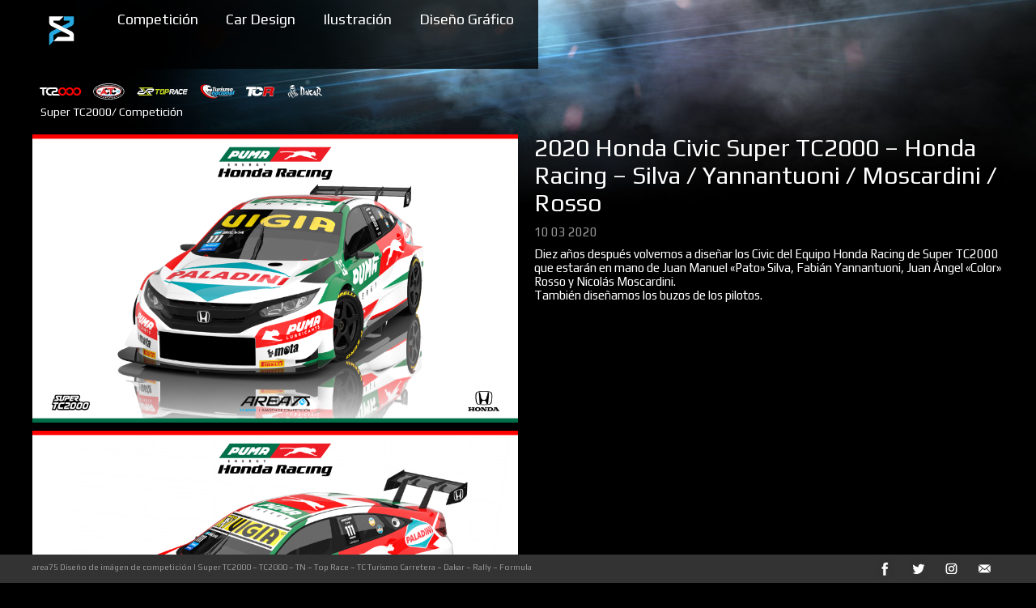

--- FILE ---
content_type: text/html; charset=UTF-8
request_url: https://www.area75.com.ar/blog/2020/03/10/2020-honda-civic-super-tc2000-honda-racing-silva-yannantuoni-moscardini-rosso/
body_size: 10752
content:
<!DOCTYPE html PUBLIC "-//W3C//DTD XHTML 1.0 Transitional//EN" "http://www.w3.org/TR/xhtml1/DTD/xhtml1-transitional.dtd">
<html xmlns="http://www.w3.org/1999/xhtml">
<head profile="http://gmpg.org/xfn/11">
<meta http-equiv="Content-Type" content="text/html; charset=utf-8" />
    <link rel="image_src" href="http://www.area75.com.ar/blog/_extras/imagenes/logo.jpg" />
	

<meta name="generator" content="WordPress 6.7.4" /> <!-- leave this for stats -->
<meta name="theme" content="area75 v1.0.0" />

<link rel="icon" href="/favicon.ico" sizes="any">
<link rel="icon" href="/icon.svg" type="image/svg+xml">
<link rel="apple-touch-icon" href="/apple-touch-icon.png">
<link rel="manifest" href="/manifest.json">


<link rel="alternate" type="application/rss+xml" title="area75 RSS Feed" href="https://www.area75.com.ar/blog/feed/" />
<link rel="pingback" href="https://www.area75.com.ar/blog/xmlrpc.php" />

<meta name="viewport" content="initial-scale=1">
<link href='https://fonts.googleapis.com/css?family=Armata' rel='stylesheet' type='text/css'>
<link href='https://fonts.googleapis.com/css?family=Open+Sans:400,300,600,700,800' rel='stylesheet' type='text/css'>

<link href="https://fonts.googleapis.com/css2?family=Play:wght@400;700&display=swap" rel="stylesheet">

<link href="/2015/css/layout.css" rel="stylesheet" type="text/css" />
<script src="/2015/js/jquery-3.6.1.min.js"></script>
<script src="/2015/js/jquery-ui.min.js"></script>
<!--
<link href="/2015/css/home.css" rel="stylesheet" type="text/css" />-->



  
<!--
<script src="/2015/js/home.js" language="javascript" type="text/javascript"></script>-->

	<style>img:is([sizes="auto" i], [sizes^="auto," i]) { contain-intrinsic-size: 3000px 1500px }</style>
	
		<!-- All in One SEO 4.9.3 - aioseo.com -->
		<title>2020 Honda Civic Super TC2000 – Honda Racing – Silva / Yannantuoni / Moscardini / Rosso | area75</title>
	<meta name="description" content="Diez años después volvemos a diseñar los Civic del Equipo Honda Racing de Super TC2000 que estarán en mano de Juan Manuel &quot;Pato&quot; Silva, Fabián Yannantuoni, Juan Ángel &quot;Color&quot; Rosso y Nicolás Moscardini." />
	<meta name="robots" content="max-image-preview:large" />
	<meta name="author" content="area75"/>
	<link rel="canonical" href="https://www.area75.com.ar/blog/2020/03/10/2020-honda-civic-super-tc2000-honda-racing-silva-yannantuoni-moscardini-rosso/" />
	<meta name="generator" content="All in One SEO (AIOSEO) 4.9.3" />
		<meta property="og:locale" content="es_ES" />
		<meta property="og:site_name" content="area75 | Diseño y Desarrollo: TC2000 - TC Turismo Carretera - TCR - TN - Top Race - Rally - Formula" />
		<meta property="og:type" content="article" />
		<meta property="og:title" content="2020 Honda Civic Super TC2000 – Honda Racing – Silva / Yannantuoni / Moscardini / Rosso | area75" />
		<meta property="og:description" content="Diez años después volvemos a diseñar los Civic del Equipo Honda Racing de Super TC2000 que estarán en mano de Juan Manuel &quot;Pato&quot; Silva, Fabián Yannantuoni, Juan Ángel &quot;Color&quot; Rosso y Nicolás Moscardini." />
		<meta property="og:url" content="https://www.area75.com.ar/blog/2020/03/10/2020-honda-civic-super-tc2000-honda-racing-silva-yannantuoni-moscardini-rosso/" />
		<meta property="article:published_time" content="2020-03-10T10:54:01+00:00" />
		<meta property="article:modified_time" content="2021-09-07T10:58:34+00:00" />
		<meta name="twitter:card" content="summary_large_image" />
		<meta name="twitter:title" content="2020 Honda Civic Super TC2000 – Honda Racing – Silva / Yannantuoni / Moscardini / Rosso | area75" />
		<meta name="twitter:description" content="Diez años después volvemos a diseñar los Civic del Equipo Honda Racing de Super TC2000 que estarán en mano de Juan Manuel &quot;Pato&quot; Silva, Fabián Yannantuoni, Juan Ángel &quot;Color&quot; Rosso y Nicolás Moscardini." />
		<meta name="twitter:image" content="https://www.area75.com.ar/blog/wp-content/uploads/2022/10/CAParea.jpg" />
		<script type="application/ld+json" class="aioseo-schema">
			{"@context":"https:\/\/schema.org","@graph":[{"@type":"Article","@id":"https:\/\/www.area75.com.ar\/blog\/2020\/03\/10\/2020-honda-civic-super-tc2000-honda-racing-silva-yannantuoni-moscardini-rosso\/#article","name":"2020 Honda Civic Super TC2000 \u2013 Honda Racing \u2013 Silva \/ Yannantuoni \/ Moscardini \/ Rosso | area75","headline":"2020 Honda Civic Super TC2000 &#8211; Honda Racing &#8211; Silva \/ Yannantuoni \/ Moscardini \/ Rosso","author":{"@id":"https:\/\/www.area75.com.ar\/blog\/author\/admin\/#author"},"publisher":{"@id":"https:\/\/www.area75.com.ar\/blog\/#organization"},"datePublished":"2020-03-10T07:54:01-03:00","dateModified":"2021-09-07T07:58:34-03:00","inLanguage":"es-ES","mainEntityOfPage":{"@id":"https:\/\/www.area75.com.ar\/blog\/2020\/03\/10\/2020-honda-civic-super-tc2000-honda-racing-silva-yannantuoni-moscardini-rosso\/#webpage"},"isPartOf":{"@id":"https:\/\/www.area75.com.ar\/blog\/2020\/03\/10\/2020-honda-civic-super-tc2000-honda-racing-silva-yannantuoni-moscardini-rosso\/#webpage"},"articleSection":"Super TC2000, Competici\u00f3n, colo rosso, honda, honda racing, super tc2000, stc2000, honda civic, nicolas moscardini, pato silva, fabian yannantuoni"},{"@type":"BreadcrumbList","@id":"https:\/\/www.area75.com.ar\/blog\/2020\/03\/10\/2020-honda-civic-super-tc2000-honda-racing-silva-yannantuoni-moscardini-rosso\/#breadcrumblist","itemListElement":[{"@type":"ListItem","@id":"https:\/\/www.area75.com.ar\/blog#listItem","position":1,"name":"Inicio","item":"https:\/\/www.area75.com.ar\/blog","nextItem":{"@type":"ListItem","@id":"https:\/\/www.area75.com.ar\/blog\/category\/racing-livery\/#listItem","name":"Competici\u00f3n"}},{"@type":"ListItem","@id":"https:\/\/www.area75.com.ar\/blog\/category\/racing-livery\/#listItem","position":2,"name":"Competici\u00f3n","item":"https:\/\/www.area75.com.ar\/blog\/category\/racing-livery\/","nextItem":{"@type":"ListItem","@id":"https:\/\/www.area75.com.ar\/blog\/category\/racing-livery\/super-tc2000\/#listItem","name":"Super TC2000"},"previousItem":{"@type":"ListItem","@id":"https:\/\/www.area75.com.ar\/blog#listItem","name":"Inicio"}},{"@type":"ListItem","@id":"https:\/\/www.area75.com.ar\/blog\/category\/racing-livery\/super-tc2000\/#listItem","position":3,"name":"Super TC2000","item":"https:\/\/www.area75.com.ar\/blog\/category\/racing-livery\/super-tc2000\/","nextItem":{"@type":"ListItem","@id":"https:\/\/www.area75.com.ar\/blog\/2020\/03\/10\/2020-honda-civic-super-tc2000-honda-racing-silva-yannantuoni-moscardini-rosso\/#listItem","name":"2020 Honda Civic Super TC2000 &#8211; Honda Racing &#8211; Silva \/ Yannantuoni \/ Moscardini \/ Rosso"},"previousItem":{"@type":"ListItem","@id":"https:\/\/www.area75.com.ar\/blog\/category\/racing-livery\/#listItem","name":"Competici\u00f3n"}},{"@type":"ListItem","@id":"https:\/\/www.area75.com.ar\/blog\/2020\/03\/10\/2020-honda-civic-super-tc2000-honda-racing-silva-yannantuoni-moscardini-rosso\/#listItem","position":4,"name":"2020 Honda Civic Super TC2000 &#8211; Honda Racing &#8211; Silva \/ Yannantuoni \/ Moscardini \/ Rosso","previousItem":{"@type":"ListItem","@id":"https:\/\/www.area75.com.ar\/blog\/category\/racing-livery\/super-tc2000\/#listItem","name":"Super TC2000"}}]},{"@type":"Organization","@id":"https:\/\/www.area75.com.ar\/blog\/#organization","name":"area75","description":"Dise\u00f1o y Desarrollo: TC2000 - TC Turismo Carretera - TCR - TN - Top Race - Rally - Formula","url":"https:\/\/www.area75.com.ar\/blog\/"},{"@type":"Person","@id":"https:\/\/www.area75.com.ar\/blog\/author\/admin\/#author","url":"https:\/\/www.area75.com.ar\/blog\/author\/admin\/","name":"area75"},{"@type":"WebPage","@id":"https:\/\/www.area75.com.ar\/blog\/2020\/03\/10\/2020-honda-civic-super-tc2000-honda-racing-silva-yannantuoni-moscardini-rosso\/#webpage","url":"https:\/\/www.area75.com.ar\/blog\/2020\/03\/10\/2020-honda-civic-super-tc2000-honda-racing-silva-yannantuoni-moscardini-rosso\/","name":"2020 Honda Civic Super TC2000 \u2013 Honda Racing \u2013 Silva \/ Yannantuoni \/ Moscardini \/ Rosso | area75","description":"Diez a\u00f1os despu\u00e9s volvemos a dise\u00f1ar los Civic del Equipo Honda Racing de Super TC2000 que estar\u00e1n en mano de Juan Manuel \"Pato\" Silva, Fabi\u00e1n Yannantuoni, Juan \u00c1ngel \"Color\" Rosso y Nicol\u00e1s Moscardini.","inLanguage":"es-ES","isPartOf":{"@id":"https:\/\/www.area75.com.ar\/blog\/#website"},"breadcrumb":{"@id":"https:\/\/www.area75.com.ar\/blog\/2020\/03\/10\/2020-honda-civic-super-tc2000-honda-racing-silva-yannantuoni-moscardini-rosso\/#breadcrumblist"},"author":{"@id":"https:\/\/www.area75.com.ar\/blog\/author\/admin\/#author"},"creator":{"@id":"https:\/\/www.area75.com.ar\/blog\/author\/admin\/#author"},"datePublished":"2020-03-10T07:54:01-03:00","dateModified":"2021-09-07T07:58:34-03:00"},{"@type":"WebSite","@id":"https:\/\/www.area75.com.ar\/blog\/#website","url":"https:\/\/www.area75.com.ar\/blog\/","name":"area75","description":"Dise\u00f1o y Desarrollo: TC2000 - TC Turismo Carretera - TCR - TN - Top Race - Rally - Formula","inLanguage":"es-ES","publisher":{"@id":"https:\/\/www.area75.com.ar\/blog\/#organization"}}]}
		</script>
		<!-- All in One SEO -->

<link rel="alternate" type="application/rss+xml" title="area75 &raquo; Comentario 2020 Honda Civic Super TC2000 &#8211; Honda Racing &#8211; Silva / Yannantuoni / Moscardini / Rosso del feed" href="https://www.area75.com.ar/blog/2020/03/10/2020-honda-civic-super-tc2000-honda-racing-silva-yannantuoni-moscardini-rosso/feed/" />
<script type="text/javascript">
/* <![CDATA[ */
window._wpemojiSettings = {"baseUrl":"https:\/\/s.w.org\/images\/core\/emoji\/15.0.3\/72x72\/","ext":".png","svgUrl":"https:\/\/s.w.org\/images\/core\/emoji\/15.0.3\/svg\/","svgExt":".svg","source":{"concatemoji":"https:\/\/www.area75.com.ar\/blog\/wp-includes\/js\/wp-emoji-release.min.js?ver=6.7.4"}};
/*! This file is auto-generated */
!function(i,n){var o,s,e;function c(e){try{var t={supportTests:e,timestamp:(new Date).valueOf()};sessionStorage.setItem(o,JSON.stringify(t))}catch(e){}}function p(e,t,n){e.clearRect(0,0,e.canvas.width,e.canvas.height),e.fillText(t,0,0);var t=new Uint32Array(e.getImageData(0,0,e.canvas.width,e.canvas.height).data),r=(e.clearRect(0,0,e.canvas.width,e.canvas.height),e.fillText(n,0,0),new Uint32Array(e.getImageData(0,0,e.canvas.width,e.canvas.height).data));return t.every(function(e,t){return e===r[t]})}function u(e,t,n){switch(t){case"flag":return n(e,"\ud83c\udff3\ufe0f\u200d\u26a7\ufe0f","\ud83c\udff3\ufe0f\u200b\u26a7\ufe0f")?!1:!n(e,"\ud83c\uddfa\ud83c\uddf3","\ud83c\uddfa\u200b\ud83c\uddf3")&&!n(e,"\ud83c\udff4\udb40\udc67\udb40\udc62\udb40\udc65\udb40\udc6e\udb40\udc67\udb40\udc7f","\ud83c\udff4\u200b\udb40\udc67\u200b\udb40\udc62\u200b\udb40\udc65\u200b\udb40\udc6e\u200b\udb40\udc67\u200b\udb40\udc7f");case"emoji":return!n(e,"\ud83d\udc26\u200d\u2b1b","\ud83d\udc26\u200b\u2b1b")}return!1}function f(e,t,n){var r="undefined"!=typeof WorkerGlobalScope&&self instanceof WorkerGlobalScope?new OffscreenCanvas(300,150):i.createElement("canvas"),a=r.getContext("2d",{willReadFrequently:!0}),o=(a.textBaseline="top",a.font="600 32px Arial",{});return e.forEach(function(e){o[e]=t(a,e,n)}),o}function t(e){var t=i.createElement("script");t.src=e,t.defer=!0,i.head.appendChild(t)}"undefined"!=typeof Promise&&(o="wpEmojiSettingsSupports",s=["flag","emoji"],n.supports={everything:!0,everythingExceptFlag:!0},e=new Promise(function(e){i.addEventListener("DOMContentLoaded",e,{once:!0})}),new Promise(function(t){var n=function(){try{var e=JSON.parse(sessionStorage.getItem(o));if("object"==typeof e&&"number"==typeof e.timestamp&&(new Date).valueOf()<e.timestamp+604800&&"object"==typeof e.supportTests)return e.supportTests}catch(e){}return null}();if(!n){if("undefined"!=typeof Worker&&"undefined"!=typeof OffscreenCanvas&&"undefined"!=typeof URL&&URL.createObjectURL&&"undefined"!=typeof Blob)try{var e="postMessage("+f.toString()+"("+[JSON.stringify(s),u.toString(),p.toString()].join(",")+"));",r=new Blob([e],{type:"text/javascript"}),a=new Worker(URL.createObjectURL(r),{name:"wpTestEmojiSupports"});return void(a.onmessage=function(e){c(n=e.data),a.terminate(),t(n)})}catch(e){}c(n=f(s,u,p))}t(n)}).then(function(e){for(var t in e)n.supports[t]=e[t],n.supports.everything=n.supports.everything&&n.supports[t],"flag"!==t&&(n.supports.everythingExceptFlag=n.supports.everythingExceptFlag&&n.supports[t]);n.supports.everythingExceptFlag=n.supports.everythingExceptFlag&&!n.supports.flag,n.DOMReady=!1,n.readyCallback=function(){n.DOMReady=!0}}).then(function(){return e}).then(function(){var e;n.supports.everything||(n.readyCallback(),(e=n.source||{}).concatemoji?t(e.concatemoji):e.wpemoji&&e.twemoji&&(t(e.twemoji),t(e.wpemoji)))}))}((window,document),window._wpemojiSettings);
/* ]]> */
</script>
<link rel='stylesheet' id='sbi_styles-css' href='https://www.area75.com.ar/blog/wp-content/plugins/instagram-feed/css/sbi-styles.min.css?ver=6.9.1' type='text/css' media='all' />
<style id='wp-emoji-styles-inline-css' type='text/css'>

	img.wp-smiley, img.emoji {
		display: inline !important;
		border: none !important;
		box-shadow: none !important;
		height: 1em !important;
		width: 1em !important;
		margin: 0 0.07em !important;
		vertical-align: -0.1em !important;
		background: none !important;
		padding: 0 !important;
	}
</style>
<link rel='stylesheet' id='wp-block-library-css' href='https://www.area75.com.ar/blog/wp-includes/css/dist/block-library/style.min.css?ver=6.7.4' type='text/css' media='all' />
<link rel='stylesheet' id='aioseo/css/src/vue/standalone/blocks/table-of-contents/global.scss-css' href='https://www.area75.com.ar/blog/wp-content/plugins/all-in-one-seo-pack/dist/Lite/assets/css/table-of-contents/global.e90f6d47.css?ver=4.9.3' type='text/css' media='all' />
<style id='classic-theme-styles-inline-css' type='text/css'>
/*! This file is auto-generated */
.wp-block-button__link{color:#fff;background-color:#32373c;border-radius:9999px;box-shadow:none;text-decoration:none;padding:calc(.667em + 2px) calc(1.333em + 2px);font-size:1.125em}.wp-block-file__button{background:#32373c;color:#fff;text-decoration:none}
</style>
<style id='global-styles-inline-css' type='text/css'>
:root{--wp--preset--aspect-ratio--square: 1;--wp--preset--aspect-ratio--4-3: 4/3;--wp--preset--aspect-ratio--3-4: 3/4;--wp--preset--aspect-ratio--3-2: 3/2;--wp--preset--aspect-ratio--2-3: 2/3;--wp--preset--aspect-ratio--16-9: 16/9;--wp--preset--aspect-ratio--9-16: 9/16;--wp--preset--color--black: #000000;--wp--preset--color--cyan-bluish-gray: #abb8c3;--wp--preset--color--white: #ffffff;--wp--preset--color--pale-pink: #f78da7;--wp--preset--color--vivid-red: #cf2e2e;--wp--preset--color--luminous-vivid-orange: #ff6900;--wp--preset--color--luminous-vivid-amber: #fcb900;--wp--preset--color--light-green-cyan: #7bdcb5;--wp--preset--color--vivid-green-cyan: #00d084;--wp--preset--color--pale-cyan-blue: #8ed1fc;--wp--preset--color--vivid-cyan-blue: #0693e3;--wp--preset--color--vivid-purple: #9b51e0;--wp--preset--gradient--vivid-cyan-blue-to-vivid-purple: linear-gradient(135deg,rgba(6,147,227,1) 0%,rgb(155,81,224) 100%);--wp--preset--gradient--light-green-cyan-to-vivid-green-cyan: linear-gradient(135deg,rgb(122,220,180) 0%,rgb(0,208,130) 100%);--wp--preset--gradient--luminous-vivid-amber-to-luminous-vivid-orange: linear-gradient(135deg,rgba(252,185,0,1) 0%,rgba(255,105,0,1) 100%);--wp--preset--gradient--luminous-vivid-orange-to-vivid-red: linear-gradient(135deg,rgba(255,105,0,1) 0%,rgb(207,46,46) 100%);--wp--preset--gradient--very-light-gray-to-cyan-bluish-gray: linear-gradient(135deg,rgb(238,238,238) 0%,rgb(169,184,195) 100%);--wp--preset--gradient--cool-to-warm-spectrum: linear-gradient(135deg,rgb(74,234,220) 0%,rgb(151,120,209) 20%,rgb(207,42,186) 40%,rgb(238,44,130) 60%,rgb(251,105,98) 80%,rgb(254,248,76) 100%);--wp--preset--gradient--blush-light-purple: linear-gradient(135deg,rgb(255,206,236) 0%,rgb(152,150,240) 100%);--wp--preset--gradient--blush-bordeaux: linear-gradient(135deg,rgb(254,205,165) 0%,rgb(254,45,45) 50%,rgb(107,0,62) 100%);--wp--preset--gradient--luminous-dusk: linear-gradient(135deg,rgb(255,203,112) 0%,rgb(199,81,192) 50%,rgb(65,88,208) 100%);--wp--preset--gradient--pale-ocean: linear-gradient(135deg,rgb(255,245,203) 0%,rgb(182,227,212) 50%,rgb(51,167,181) 100%);--wp--preset--gradient--electric-grass: linear-gradient(135deg,rgb(202,248,128) 0%,rgb(113,206,126) 100%);--wp--preset--gradient--midnight: linear-gradient(135deg,rgb(2,3,129) 0%,rgb(40,116,252) 100%);--wp--preset--font-size--small: 13px;--wp--preset--font-size--medium: 20px;--wp--preset--font-size--large: 36px;--wp--preset--font-size--x-large: 42px;--wp--preset--spacing--20: 0.44rem;--wp--preset--spacing--30: 0.67rem;--wp--preset--spacing--40: 1rem;--wp--preset--spacing--50: 1.5rem;--wp--preset--spacing--60: 2.25rem;--wp--preset--spacing--70: 3.38rem;--wp--preset--spacing--80: 5.06rem;--wp--preset--shadow--natural: 6px 6px 9px rgba(0, 0, 0, 0.2);--wp--preset--shadow--deep: 12px 12px 50px rgba(0, 0, 0, 0.4);--wp--preset--shadow--sharp: 6px 6px 0px rgba(0, 0, 0, 0.2);--wp--preset--shadow--outlined: 6px 6px 0px -3px rgba(255, 255, 255, 1), 6px 6px rgba(0, 0, 0, 1);--wp--preset--shadow--crisp: 6px 6px 0px rgba(0, 0, 0, 1);}:where(.is-layout-flex){gap: 0.5em;}:where(.is-layout-grid){gap: 0.5em;}body .is-layout-flex{display: flex;}.is-layout-flex{flex-wrap: wrap;align-items: center;}.is-layout-flex > :is(*, div){margin: 0;}body .is-layout-grid{display: grid;}.is-layout-grid > :is(*, div){margin: 0;}:where(.wp-block-columns.is-layout-flex){gap: 2em;}:where(.wp-block-columns.is-layout-grid){gap: 2em;}:where(.wp-block-post-template.is-layout-flex){gap: 1.25em;}:where(.wp-block-post-template.is-layout-grid){gap: 1.25em;}.has-black-color{color: var(--wp--preset--color--black) !important;}.has-cyan-bluish-gray-color{color: var(--wp--preset--color--cyan-bluish-gray) !important;}.has-white-color{color: var(--wp--preset--color--white) !important;}.has-pale-pink-color{color: var(--wp--preset--color--pale-pink) !important;}.has-vivid-red-color{color: var(--wp--preset--color--vivid-red) !important;}.has-luminous-vivid-orange-color{color: var(--wp--preset--color--luminous-vivid-orange) !important;}.has-luminous-vivid-amber-color{color: var(--wp--preset--color--luminous-vivid-amber) !important;}.has-light-green-cyan-color{color: var(--wp--preset--color--light-green-cyan) !important;}.has-vivid-green-cyan-color{color: var(--wp--preset--color--vivid-green-cyan) !important;}.has-pale-cyan-blue-color{color: var(--wp--preset--color--pale-cyan-blue) !important;}.has-vivid-cyan-blue-color{color: var(--wp--preset--color--vivid-cyan-blue) !important;}.has-vivid-purple-color{color: var(--wp--preset--color--vivid-purple) !important;}.has-black-background-color{background-color: var(--wp--preset--color--black) !important;}.has-cyan-bluish-gray-background-color{background-color: var(--wp--preset--color--cyan-bluish-gray) !important;}.has-white-background-color{background-color: var(--wp--preset--color--white) !important;}.has-pale-pink-background-color{background-color: var(--wp--preset--color--pale-pink) !important;}.has-vivid-red-background-color{background-color: var(--wp--preset--color--vivid-red) !important;}.has-luminous-vivid-orange-background-color{background-color: var(--wp--preset--color--luminous-vivid-orange) !important;}.has-luminous-vivid-amber-background-color{background-color: var(--wp--preset--color--luminous-vivid-amber) !important;}.has-light-green-cyan-background-color{background-color: var(--wp--preset--color--light-green-cyan) !important;}.has-vivid-green-cyan-background-color{background-color: var(--wp--preset--color--vivid-green-cyan) !important;}.has-pale-cyan-blue-background-color{background-color: var(--wp--preset--color--pale-cyan-blue) !important;}.has-vivid-cyan-blue-background-color{background-color: var(--wp--preset--color--vivid-cyan-blue) !important;}.has-vivid-purple-background-color{background-color: var(--wp--preset--color--vivid-purple) !important;}.has-black-border-color{border-color: var(--wp--preset--color--black) !important;}.has-cyan-bluish-gray-border-color{border-color: var(--wp--preset--color--cyan-bluish-gray) !important;}.has-white-border-color{border-color: var(--wp--preset--color--white) !important;}.has-pale-pink-border-color{border-color: var(--wp--preset--color--pale-pink) !important;}.has-vivid-red-border-color{border-color: var(--wp--preset--color--vivid-red) !important;}.has-luminous-vivid-orange-border-color{border-color: var(--wp--preset--color--luminous-vivid-orange) !important;}.has-luminous-vivid-amber-border-color{border-color: var(--wp--preset--color--luminous-vivid-amber) !important;}.has-light-green-cyan-border-color{border-color: var(--wp--preset--color--light-green-cyan) !important;}.has-vivid-green-cyan-border-color{border-color: var(--wp--preset--color--vivid-green-cyan) !important;}.has-pale-cyan-blue-border-color{border-color: var(--wp--preset--color--pale-cyan-blue) !important;}.has-vivid-cyan-blue-border-color{border-color: var(--wp--preset--color--vivid-cyan-blue) !important;}.has-vivid-purple-border-color{border-color: var(--wp--preset--color--vivid-purple) !important;}.has-vivid-cyan-blue-to-vivid-purple-gradient-background{background: var(--wp--preset--gradient--vivid-cyan-blue-to-vivid-purple) !important;}.has-light-green-cyan-to-vivid-green-cyan-gradient-background{background: var(--wp--preset--gradient--light-green-cyan-to-vivid-green-cyan) !important;}.has-luminous-vivid-amber-to-luminous-vivid-orange-gradient-background{background: var(--wp--preset--gradient--luminous-vivid-amber-to-luminous-vivid-orange) !important;}.has-luminous-vivid-orange-to-vivid-red-gradient-background{background: var(--wp--preset--gradient--luminous-vivid-orange-to-vivid-red) !important;}.has-very-light-gray-to-cyan-bluish-gray-gradient-background{background: var(--wp--preset--gradient--very-light-gray-to-cyan-bluish-gray) !important;}.has-cool-to-warm-spectrum-gradient-background{background: var(--wp--preset--gradient--cool-to-warm-spectrum) !important;}.has-blush-light-purple-gradient-background{background: var(--wp--preset--gradient--blush-light-purple) !important;}.has-blush-bordeaux-gradient-background{background: var(--wp--preset--gradient--blush-bordeaux) !important;}.has-luminous-dusk-gradient-background{background: var(--wp--preset--gradient--luminous-dusk) !important;}.has-pale-ocean-gradient-background{background: var(--wp--preset--gradient--pale-ocean) !important;}.has-electric-grass-gradient-background{background: var(--wp--preset--gradient--electric-grass) !important;}.has-midnight-gradient-background{background: var(--wp--preset--gradient--midnight) !important;}.has-small-font-size{font-size: var(--wp--preset--font-size--small) !important;}.has-medium-font-size{font-size: var(--wp--preset--font-size--medium) !important;}.has-large-font-size{font-size: var(--wp--preset--font-size--large) !important;}.has-x-large-font-size{font-size: var(--wp--preset--font-size--x-large) !important;}
:where(.wp-block-post-template.is-layout-flex){gap: 1.25em;}:where(.wp-block-post-template.is-layout-grid){gap: 1.25em;}
:where(.wp-block-columns.is-layout-flex){gap: 2em;}:where(.wp-block-columns.is-layout-grid){gap: 2em;}
:root :where(.wp-block-pullquote){font-size: 1.5em;line-height: 1.6;}
</style>
<style id='akismet-widget-style-inline-css' type='text/css'>

			.a-stats {
				--akismet-color-mid-green: #357b49;
				--akismet-color-white: #fff;
				--akismet-color-light-grey: #f6f7f7;

				max-width: 350px;
				width: auto;
			}

			.a-stats * {
				all: unset;
				box-sizing: border-box;
			}

			.a-stats strong {
				font-weight: 600;
			}

			.a-stats a.a-stats__link,
			.a-stats a.a-stats__link:visited,
			.a-stats a.a-stats__link:active {
				background: var(--akismet-color-mid-green);
				border: none;
				box-shadow: none;
				border-radius: 8px;
				color: var(--akismet-color-white);
				cursor: pointer;
				display: block;
				font-family: -apple-system, BlinkMacSystemFont, 'Segoe UI', 'Roboto', 'Oxygen-Sans', 'Ubuntu', 'Cantarell', 'Helvetica Neue', sans-serif;
				font-weight: 500;
				padding: 12px;
				text-align: center;
				text-decoration: none;
				transition: all 0.2s ease;
			}

			/* Extra specificity to deal with TwentyTwentyOne focus style */
			.widget .a-stats a.a-stats__link:focus {
				background: var(--akismet-color-mid-green);
				color: var(--akismet-color-white);
				text-decoration: none;
			}

			.a-stats a.a-stats__link:hover {
				filter: brightness(110%);
				box-shadow: 0 4px 12px rgba(0, 0, 0, 0.06), 0 0 2px rgba(0, 0, 0, 0.16);
			}

			.a-stats .count {
				color: var(--akismet-color-white);
				display: block;
				font-size: 1.5em;
				line-height: 1.4;
				padding: 0 13px;
				white-space: nowrap;
			}
		
</style>
<link rel="https://api.w.org/" href="https://www.area75.com.ar/blog/wp-json/" /><link rel="alternate" title="JSON" type="application/json" href="https://www.area75.com.ar/blog/wp-json/wp/v2/posts/1147" /><link rel="EditURI" type="application/rsd+xml" title="RSD" href="https://www.area75.com.ar/blog/xmlrpc.php?rsd" />
<meta name="generator" content="WordPress 6.7.4" />
<link rel='shortlink' href='https://www.area75.com.ar/blog/?p=1147' />
<link rel="alternate" title="oEmbed (JSON)" type="application/json+oembed" href="https://www.area75.com.ar/blog/wp-json/oembed/1.0/embed?url=https%3A%2F%2Fwww.area75.com.ar%2Fblog%2F2020%2F03%2F10%2F2020-honda-civic-super-tc2000-honda-racing-silva-yannantuoni-moscardini-rosso%2F" />
<link rel="alternate" title="oEmbed (XML)" type="text/xml+oembed" href="https://www.area75.com.ar/blog/wp-json/oembed/1.0/embed?url=https%3A%2F%2Fwww.area75.com.ar%2Fblog%2F2020%2F03%2F10%2F2020-honda-civic-super-tc2000-honda-racing-silva-yannantuoni-moscardini-rosso%2F&#038;format=xml" />
<meta name="description" content="Diez años después volvemos a diseñar los Civic del Equipo Honda Racing de Super TC2000 que estarán en mano de Juan Manuel "Pato" Silva, Fabián..." />

<script src="/2015/js/api.js" language="javascript" type="text/javascript"></script>
<script src="/2015/js/functions.js" language="javascript" type="text/javascript"></script>
</head>






<header>
  <div class="center">
    <div class="header-bg">
    <div class="logo"><a href="/blog/" title="Inicio"><img src="/2015/css/img/logo.svg" /></a></div>
    <nav><a href="javascript:;" onclick="openMenu();" class="menu-opener"><img src="/2015/css/img/menu.png" /></a>
      <ul>
      	<li class="cat-item cat-item-269"><a href="https://www.area75.com.ar/blog/category/racing-livery/">Competición</a>
<ul class='children'>
	<li class="cat-item cat-item-278"><a href="https://www.area75.com.ar/blog/category/racing-livery/wtcr-tcr-south-america/">TCR</a>
</li>
	<li class="cat-item cat-item-267"><a href="https://www.area75.com.ar/blog/category/racing-livery/super-tc2000/">Super TC2000</a>
</li>
	<li class="cat-item cat-item-271"><a href="https://www.area75.com.ar/blog/category/racing-livery/tc-turismo-carretera/">TC</a>
</li>
	<li class="cat-item cat-item-363"><a href="https://www.area75.com.ar/blog/category/racing-livery/tc-pickup/">TC Pickup</a>
</li>
	<li class="cat-item cat-item-272"><a href="https://www.area75.com.ar/blog/category/racing-livery/tn-turismo-nacional/">TN</a>
</li>
	<li class="cat-item cat-item-270"><a href="https://www.area75.com.ar/blog/category/racing-livery/top-race-trv6/">Top Race</a>
</li>
	<li class="cat-item cat-item-268"><a href="https://www.area75.com.ar/blog/category/racing-livery/tc2000/">TC2000</a>
</li>
	<li class="cat-item cat-item-275"><a href="https://www.area75.com.ar/blog/category/racing-livery/tp-turismo-pista/">TP</a>
</li>
	<li class="cat-item cat-item-274"><a href="https://www.area75.com.ar/blog/category/racing-livery/gt-cars/">GT</a>
</li>
	<li class="cat-item cat-item-404"><a href="https://www.area75.com.ar/blog/category/racing-livery/rally/">Rally</a>
</li>
	<li class="cat-item cat-item-273"><a href="https://www.area75.com.ar/blog/category/racing-livery/imsa-usa/">IMSA</a>
</li>
	<li class="cat-item cat-item-276"><a href="https://www.area75.com.ar/blog/category/racing-livery/rally-dakar/">Dakar</a>
</li>
	<li class="cat-item cat-item-277"><a href="https://www.area75.com.ar/blog/category/racing-livery/european-racing-series/">Europa</a>
</li>
	<li class="cat-item cat-item-385"><a href="https://www.area75.com.ar/blog/category/racing-livery/otras/">Otras</a>
</li>
	<li class="cat-item cat-item-396"><a href="https://www.area75.com.ar/blog/category/racing-livery/desarrollos/">Desarrollos</a>
</li>
</ul>
</li>
	<li class="cat-item cat-item-403"><a href="https://www.area75.com.ar/blog/category/car-design/">Car Design</a>
</li>
	<li class="cat-item cat-item-5"><a href="https://www.area75.com.ar/blog/category/ilustracion/">Ilustración</a>
</li>
	<li class="cat-item cat-item-266"><a href="https://www.area75.com.ar/blog/category/graphic-design/">Diseño Gráfico</a>
</li>
    
                   </ul>
    </nav>
    </div>
    
  </div>
</header>  <link href="/2015/css/detail.css" rel="stylesheet" type="text/css" />


     
   
   
   
   
   
<div class="main">
<div class="deco-wide">
    <div class="center">
    	<div class="deco-wide-over deco-wide-over-1">        </div>
    </div>
</div>
<div class="center">
  <div class="col-6">
    <div class="grid col-6-6">
      <h2> Super TC2000/ Competición</h2>
      <div class="block">
      
      
        <article class="detail">
        	
            
			

           	  	<div class="article-title">
                	<h1 class="h2-Super-TC2000"><a href="https://www.area75.com.ar/blog/2020/03/10/2020-honda-civic-super-tc2000-honda-racing-silva-yannantuoni-moscardini-rosso/" rel="bookmark" title="Enlace Permanente a 2020 Honda Civic Super TC2000 &#8211; Honda Racing &#8211; Silva / Yannantuoni / Moscardini / Rosso">2020 Honda Civic Super TC2000 &#8211; Honda Racing &#8211; Silva / Yannantuoni / Moscardini / Rosso</a></h1>
                    <div class="article-date">
                        <span class="date-day">10</span>
                        <span class="date-month">03</span>
                        <span class="date-year">2020</span>
                     </div>
            	</div>
                
                <div class="photo">
                
                
                               <img width="1920" height="1140" src="https://www.area75.com.ar/blog/wp-content/uploads/2021/09/HR_TW_001.png" class="attachment-full size-full" alt="" decoding="async" fetchpriority="high" srcset="https://www.area75.com.ar/blog/wp-content/uploads/2021/09/HR_TW_001.png 1920w, https://www.area75.com.ar/blog/wp-content/uploads/2021/09/HR_TW_001-300x178.png 300w, https://www.area75.com.ar/blog/wp-content/uploads/2021/09/HR_TW_001-768x456.png 768w, https://www.area75.com.ar/blog/wp-content/uploads/2021/09/HR_TW_001-1024x608.png 1024w" sizes="(max-width: 1920px) 100vw, 1920px" />                </div>
               
               
               <div class="description">
                      <div class="text">
                      <p>Diez años después volvemos a diseñar los Civic del Equipo Honda Racing de Super TC2000 que estarán en mano de Juan Manuel «Pato» Silva, Fabián Yannantuoni, Juan Ángel «Color» Rosso y Nicolás Moscardini.<br />
También diseñamos los buzos de los pilotos.</p>
                    
                                            </div>
                        
                      <div class="tags"><small><a href="https://www.area75.com.ar/blog/category/racing-livery/super-tc2000/" rel="category tag">Super TC2000</a> <a href="https://www.area75.com.ar/blog/category/racing-livery/" rel="category tag">Competición</a></small></div>
            	</div>

            
            
            <div class="second">
                     
                <div class="gallery"><img width="1920" height="1140" src="https://www.area75.com.ar/blog/wp-content/uploads/2021/09/HR_TW_002CORREGIDO.png" class="attachment-full size-full" alt="" decoding="async" srcset="https://www.area75.com.ar/blog/wp-content/uploads/2021/09/HR_TW_002CORREGIDO.png 1920w, https://www.area75.com.ar/blog/wp-content/uploads/2021/09/HR_TW_002CORREGIDO-300x178.png 300w, https://www.area75.com.ar/blog/wp-content/uploads/2021/09/HR_TW_002CORREGIDO-768x456.png 768w, https://www.area75.com.ar/blog/wp-content/uploads/2021/09/HR_TW_002CORREGIDO-1024x608.png 1024w" sizes="(max-width: 1920px) 100vw, 1920px" /><img width="1920" height="1140" src="https://www.area75.com.ar/blog/wp-content/uploads/2021/09/HR_TW_003.png" class="attachment-full size-full" alt="" decoding="async" srcset="https://www.area75.com.ar/blog/wp-content/uploads/2021/09/HR_TW_003.png 1920w, https://www.area75.com.ar/blog/wp-content/uploads/2021/09/HR_TW_003-300x178.png 300w, https://www.area75.com.ar/blog/wp-content/uploads/2021/09/HR_TW_003-768x456.png 768w, https://www.area75.com.ar/blog/wp-content/uploads/2021/09/HR_TW_003-1024x608.png 1024w" sizes="(max-width: 1920px) 100vw, 1920px" /><img width="1920" height="1140" src="https://www.area75.com.ar/blog/wp-content/uploads/2021/09/HR_TW_004.png" class="attachment-full size-full" alt="" decoding="async" loading="lazy" srcset="https://www.area75.com.ar/blog/wp-content/uploads/2021/09/HR_TW_004.png 1920w, https://www.area75.com.ar/blog/wp-content/uploads/2021/09/HR_TW_004-300x178.png 300w, https://www.area75.com.ar/blog/wp-content/uploads/2021/09/HR_TW_004-768x456.png 768w, https://www.area75.com.ar/blog/wp-content/uploads/2021/09/HR_TW_004-1024x608.png 1024w" sizes="auto, (max-width: 1920px) 100vw, 1920px" /><img width="1920" height="1140" src="https://www.area75.com.ar/blog/wp-content/uploads/2021/09/HR_TW_005.png" class="attachment-full size-full" alt="" decoding="async" loading="lazy" srcset="https://www.area75.com.ar/blog/wp-content/uploads/2021/09/HR_TW_005.png 1920w, https://www.area75.com.ar/blog/wp-content/uploads/2021/09/HR_TW_005-300x178.png 300w, https://www.area75.com.ar/blog/wp-content/uploads/2021/09/HR_TW_005-768x456.png 768w, https://www.area75.com.ar/blog/wp-content/uploads/2021/09/HR_TW_005-1024x608.png 1024w" sizes="auto, (max-width: 1920px) 100vw, 1920px" />                
                </div>
                
                
                <div class="related grid-3c">
                
                	<!--
                	<h2>trabajos relacionados</h2>
                    <div class="related-list">
                    
                    <article class="cell">
                      <div class="abs">
                        <div class="img block-75">
                          <div class="description"></div>
                          <a href="detail.html"><img src="http://www.area75.com.ar/blog/_extras/_car/chevrolet-nuevo-cruze-2016-stc2000-fontana-vivian-munoz-marchesi_400.jpg" /></a></div>
                        <div class="content block-25">
                          <div class="article-title">
                            <h3><a href="detail.html">2016 Chevrolet New Cruze Super TC2000: Recreación</a></h3>
                          </div>
                        </div>
                      </div>
                    </article>
                  
                    </div>  
                    -->
                                  
                </div>
                
                
            </div>
            
            <div class="second">
                    <div class="post-comments">
					                    </div>
            </div>
            
            <div class="meta">
            <p class="postmetadata alt"> <small> Esta entrada fue escrita el martes, 10 de marzo de 2020 a las 7:54 am y archivada en <a href="https://www.area75.com.ar/blog/category/racing-livery/super-tc2000/" rel="category tag">Super TC2000</a>, <a href="https://www.area75.com.ar/blog/category/racing-livery/" rel="category tag">Competición</a>. Puedes seguir cualquier respuesta a esta entrada a trav&eacute;s del feed <a href="https://www.area75.com.ar/blog/2020/03/10/2020-honda-civic-super-tc2000-honda-racing-silva-yannantuoni-moscardini-rosso/feed/">RSS 2.0</a>.                                                Puedes <a href="#respond">dejar una respuesta</a>, o <a href="https://www.area75.com.ar/blog/2020/03/10/2020-honda-civic-super-tc2000-honda-racing-silva-yannantuoni-moscardini-rosso/trackback/" rel="trackback">trackback</a> desde tu propio sitio web.                                                </small></p>
              </div>
        </article>


      </div>
    </div>
    
  </div>
</div>
</div>


   
   






        
<script type="text/javascript">
var gaJsHost = (("https:" == document.location.protocol) ? "https://ssl." : "http://www.");
document.write(unescape("%3Cscript src='" + gaJsHost + "google-analytics.com/ga.js' type='text/javascript'%3E%3C/script%3E"));
</script>
<script type="text/javascript">
try {
var pageTracker = _gat._getTracker("UA-5772397-5");
pageTracker._trackPageview();
} catch(err) {}
</script>
<script>
$(document).ready(function(){
//$('img').bind('contextmenu', function(e){return false;});
}); 
</script>



<footer>
	<div class="center">
    	<h1>area75 Diseño de imágen de competición | Super TC2000 – TC2000 – TN – Top Race – TC Turismo Carretera – Dakar – Rally – Formula</h1>
    	<ul class="footer-social">
        	<li><a href="http://www.facebook.com/area75" title="area75 en facebook" class="social-fb" target="_blank">facebook</a></li>
        	<li><a href="http://www.twitter.com/area75" title="area75 en twitter" class="social-tw" target="_blank">twitter</a></li>
            <li><a href="https://instagram.com/area75design/" title="area75 en instagram" class="social-ig" target="_blank">google plus</a></li>
        	<li><a href="https://www.area75.com.ar/blog/contactanos/" title="contactanos" class="social-ct">contactanos</a></li>
        </ul>
        <!--<p><img src="https://www.area75.com.ar/blog/wp-content/themes/area75/images/1x1.gif" class="icon rss" alt="" /><a href="https://www.area75.com.ar/blog/feed/">Entradas (RSS)</a>
		y <img src="https://www.area75.com.ar/blog/wp-content/themes/area75/images/1x1.gif" class="icon rss" alt="" /> <a href="https://www.area75.com.ar/blog/comments/feed/">Comentarios (RSS)</a>.</p>-->
    </div>
</footer>
<!-- Instagram Feed JS -->
<script type="text/javascript">
var sbiajaxurl = "https://www.area75.com.ar/blog/wp-admin/admin-ajax.php";
</script>

</body>
</html>


--- FILE ---
content_type: text/css
request_url: https://www.area75.com.ar/2015/css/layout.css
body_size: 2368
content:
@charset "utf-8";
/* CSS Document */
html{
 background-color:#000000;
 }

body{
	margin:0px;
	padding:0px;
	background-color:#000000;
	color:#ffffff;
	overflow-x:hidden;
	/*font-family: 'Open Sans', sans-serif;*/
	font-family: 'Play', sans-serif;
	z-index:2;
}
p, h1, h2, h3, h4,h5{
	margin:0px; padding:0px;
}
 h1, h2, h3, h4,h5{
	/*font-family: 'Open Sans', sans-serif;*/
	font-family: 'Play', sans-serif;
	display:block;
	font-weight:300;
}
article, div, span{
box-sizing:border-box;
}

h3, h4,h5{
	font-weight:400;
}
a{
	text-decoration:none;
	color:#FFFFFF;
}
a:hover{
	color:#00CCFF;	
}
a.sec{
	color:#999999;
}
a.sec:hover{
	color:#FF3333;
}
header{
	position:fixed;
	left:0px;
	top:0px;
	right:0px;
	height:85px;
	z-index:100;
}
header .header-bg{
	display:inline-block;
	height:85px;
	padding-left:10px;
	padding-top:13px;
	background-image:url(img/pix-80.png);
}
header .logo{
	width:56px;
	height:52px;	
	vertical-align:top;
	display:inline-block;
}
header nav{
	vertical-align:top;
	display:inline-block;
	margin-left:35px;
}
header nav .menu-opener{
	display:none;
}
header nav ul{
	list-style:none;
	padding:0px;
	margin:0px;
	font-size:18px;
}
header nav ul li{
	display:inline-block;
	margin-right:30px;
	position:relative;
	
}
header nav ul li > ul{
	position:absolute;
	top:0px;
	left:0px;
	float:left;
	width:500px;
	font-size:14px;
	padding-top:24px;
	display:none;
	/*
	background-color:#111111;
	*/
}
header nav ul li.cat-sel > ul{
	display:block;
}


header nav ul li:hover > ul{
	display:block;
}
header nav ul li:hover > a{
	color:#00CCFF;
	background-color:#000000;	
}
header nav ul li.cat-sel > a, .current-cat a, .current-cat-ancestor > a{
	color:#00CCFF;	
	background-color:#000000;	
}
header nav ul li ul li{
	margin-right:10px;
}
header nav ul li ul li a{
	padding-top:3px;
	padding-bottom:3px;
	padding-left:5px;
	padding-right:5px;
	display:block;
}

footer{
	position:fixed;
	left:0px;
	bottom:0px;
	right:0px;
	height:35px;
	background-color:#333333;
	z-index:100;
	text-align:right;
}
footer h1{
	float:left;
	font-size:10px;
	color:#999999;
	padding-top:10px;
}
footer .footer-social{
	height:27px;
	list-style:none;
	padding:0px;
	margin:0px;
	padding-top:4px;
	padding-bottom:4px;
}
footer .footer-social li{
	width:27px;
	height:27px;
	margin-right:10px;
	display:inline-block;
}
footer .footer-social li a{
	width:27px;
	height:27px;
	display:block;
	background-position:0px 0px;
	background-repeat:no-repeat;
	font-size:0px;
	overflow:hidden;
}
footer .footer-social li a:hover{
	background-position:0px -27px;
	background-repeat:no-repeat;
}
footer .footer-social li a.social-fb{
	background-image:url(img/social-fb.png);
}
footer .footer-social li a.social-tw{
	background-image:url(img/social-tw.png);
}
footer .footer-social li a.social-be{
	background-image:url(img/social-be.png);
}
footer .footer-social li a.social-ig{
	background-image:url(img/social-ig.png);
}
footer .footer-social li a.social-ct{
	background-image:url(img/social-ct.png);
}





.center{
	margin-left:auto;
	margin-right:auto;
	width:100%;
	max-width:1500px;
	/*border-right:1px solid #000000;*/
}



.grid{
	display:block;
	font-size:0px;
}


/*** columnas **/
.col-4, .col-5, .col-6{
	display:block;
	font-size:0px;
}
.col-4-3{
	display:inline-block;
	width:75%;
	vertical-align:top;
}
.col-4-1{
	display:inline-block;
	width:25%;
	text-align:right;
	vertical-align:top;
	padding-left:3%;
}

.col-5-4{
	display:inline-block;
	width:80%;
	vertical-align:top;
}
.col-5-3{
	display:inline-block;
	width:60%;
	vertical-align:top;
}
.col-5-1{
	display:inline-block;
	width:20%;
	text-align:right;
	vertical-align:top;
}
.col-6-6{
	display:block;
	width:100%;
	
}
.col-6-5{
	display:inline-block;
	width:83.333333%;
	vertical-align:top;
}
.col-6-4{
	display:inline-block;
	width:66.666666%;
	vertical-align:top;
}
.col-6-2{
	display:inline-block;
	width:33.333333%;
	text-align:right;
	vertical-align:top;
}
.col-6-1{
	display:inline-block;
	width:16.666666%;
	text-align:right;
	vertical-align:top;
}

.w50{
	display:inline-block;
	width:50%;
	vertical-align:top;
}

/*** columnas **/

.block{
	display:block;
	/*float:left;*/
	width:100%;
	padding-bottom:50px;
}


.cell{
	display:inline-block;
	white-space:normal;	
}
.abs{
	position:absolute;
	left:0px;
	right:0px;
	top:0px;
	bottom:0px;
	z-index:1;
}

.grid-3c .cell{
	font-size:12px;
	height:0px;
	background-color:#202020;
	border-left:1px solid #000000;
	border-top:1px solid #000000;
	position:relative;	
	width:33.333333%;
	padding-bottom:23%;
	margin-bottom:45px;
}
.grid-4c .cell{
	font-size:12px;
	height:0px;
	background-color:#202020;
	border-left:1px solid #000000;
	border-top:1px solid #000000;
	position:relative;	
	width:25%;
	padding-bottom:17.2%;
	margin-bottom:45px;
}

.block-75{
	width:100%;
	height:0px;
	padding-bottom:54%;
	overflow:hidden;
	position:relative;
}
.img{
	position:relative;

}
.block-75 img{
	width:100%;
	height:auto;
	transition: all .2s ease-in-out;
}
.img .description{
	position:absolute;
	/*top:0px;*/
	height:0px;
	left:0px;
	bottom:0px;
	right:0px;
	font-size:13px;
	line-height:15px;
	padding:10px;
	box-sizing:border-box;
	display:none;
	overflow:hidden;
}
.block-75 img:hover{
	transform: scale(1.05);
}
.block-25{
	width:100%;
	height:0px;
	padding-bottom:15%;
	font-size:0px;
}
.cell .img{
	background-color:#000000;
}
.cell .article-title{
	display:inline-block;
	width:85%;
	font-size:13px;
	vertical-align:top;
	padding-bottom: 15%;
    height: 0px;
	position:relative;
	border-top:1px solid #000000;
}
.cell .article-title .article-ico{
	position:absolute;
	left:0px;
	width:50px;	
	top:0px;
	bottom:1px;
	background-position: center center;
	background-repeat:no-repeat;
	background-color:#2F2F2F;
}
.article-ico-stc2000{
	background-image:url(img/ico-stc2000.svg);
}
.article-ico-tcr{
	background-image:url(img/ico-tcr.svg);
}
.article-ico-a75{
	background-image:url(img/ico-area75.svg);
}
.article-ico-tc2000{
	background-image:url(img/ico-tc2000.svg);
}
.article-ico-trv6{
	background-image:url(img/ico-trv6.svg);
}
.article-ico-tn{
	background-image:url(img/ico-tn.svg);
}
.article-ico-dakar{
	background-image:url(img/ico-dakar.svg);
}
.article-ico-cliocup{
	background-image:url(img/ico-cliocup.svg);
}
.article-ico-tc{
	background-image:url(img/ico-tc.svg);
}
.article-ico-tp{
	background-image:url(img/ico-tp.svg);
}
.article-ico-gt{
	background-image:url(img/ico-gt.svg);
}

.article-ico-rally{
	background-image:url(img/ico-rally.svg);
}
.cell .article-title h2{
	position: absolute;
    left: 50px;
    right: 0px;
    top: 0px;
    height: 100%;
    width: auto;
    bottom: 0px;
    display: table;
    margin-right: 50px;
	overflow:hidden;
}
.cell .article-title h2 a{
    display: table-cell;
    vertical-align: middle;
    padding: 5px;
    padding-left: 10px;
    padding-right: 20px;
    font-size: 14px;
    line-height: 13px;
    color: #AAAAAA;
}
.cell .article-title h2 a:hover{
	background-color:#171717;
	color:#00CCFF;
}
.cell .article-date{
	display:inline-block;
	width:15%;
	font-size:0px;
	vertical-align:top;
	padding-bottom: 15%;
    height: 0px;
	position:relative;
	border-left:1px solid #000000;
	border-top:1px solid #000000;
	
}

.cell .article-date .date-day, .cell .article-date .date-month, .cell .article-date .date-year{
	font-size:13px;
	display:inline-block;
	width:50%;
	padding-bottom:3px;
	padding-top:5px;
	border-bottom:1px solid #000000;
	color:#0082B3;
}
.cell .article-date .date-day{
	border-right:1px solid #000000;
	text-align:right;
	padding-right:5px;
}
.cell .article-date .date-month{
	text-align:left;
	padding-left:5px;
}
.cell .article-date .date-year{
	display:block;
	width:100%;
	border-bottom:none;
	text-align:center;
	font-size:18px;
	padding-bottom:0px;
}


.other-block{
	width:80%;
	margin-left:20%;
}

.grid-1c .cell{
	font-size:12px;
	background-color:#202020;
	position:relative;
	display:block;
	width:100%;
	margin-left:0%;
	float:left;
	margin-bottom:40px;
}

.grid-1c .cell .img{
	display:block;
	width:100%;
	height:auto;
	background-color:#000000;
	float:left;
}

.grid-1c .cell .img a, .grid-1c .cell .img img{
	width:100%;
	float:left;
	
}
.grid-1c .cell .content{
	display:block;
	width:100%;
	height:auto;
	float:left;
}
.grid-1c .cell .article-title{
	display:block;
	width:100%;
	font-size:13px;
	vertical-align:top;
	padding-bottom:0px;
    height:auto;
	border-top:1px solid #000000;
}
.grid-1c .cell .article-title h2{
	position: relative;
    left: auto;
    right: auto;
    top: auto;
    height:auto;
    width: auto;
    bottom: auto;
    display: block;
    margin-right:0px;
	overflow:hidden;
}
.grid-1c .cell .article-title h2 a{
    display:block;
	padding: 5px;
    padding-left: 10px;
    padding-right: 10px;
    font-size: 12px;
    line-height: 13px;
    color: #AAAAAA;
}
.grid-1c .cell .article-title h2 a:hover{
	background-color:#171717;
	color:#FFFFFF;
}
.grid-1c .cell .article-date{
	display:block;
	width:100%;
	font-size:11px;
	vertical-align:top;
	padding-bottom:0px;
    height:auto;
	position:relative;
	border-left:none;
	border-top:none;
	
}

.grid-1c .cell .article-date .date-day,
.grid-1c .cell .article-date .date-month,
.grid-1c .cell .article-date .date-year{
	display:inline-block;
	width:auto;
	padding:3px;
	padding-right:3px;
	padding-left:3px;
	border-bottom:none;
	font-size:11px;
	line-height:11px;
	color:#0082B3;
	border-left:1px solid #000000;
	border-right:none;
}



/*** home ***/
.highlights{
	padding-bottom:100px;
	position:relative;
}
.highlights h1{
	padding-bottom:10px;
	font-size: 24px;
	padding-left:10px;
}
.others h2{
	padding-bottom:10px;
	font-size: 24px;
	/*padding-right:10px;*/
}




@media all and (max-width:1599px){
.center{
	padding-left:40px;
	padding-right:40px;
}
.cell .article-title h2 a{
    font-size: 11px;
    line-height: 11px;
}
}

@media all and (max-width:1429px){
.col-6-4{
	width:75%;
}
.col-6-2{
	width:25%;
}
.col-6-5{
	width:83%;
}
.col-6-1{
	width:17%;
}
.col-6-2 .w50{
	display:block;
	width:100%;
}

}
@media all and (max-width:1279px){
.grid-3c .cell{
	width:50%;
	padding-bottom:34.5%;
}
.grid-4c .cell{
	font-size:12px;
	height:0px;
	background-color:#202020;
	border-left:1px solid #000000;
	border-top:1px solid #000000;
	position:relative;	
	width:33.333333%;
	padding-bottom:25%;
	margin-bottom:45px;
}

.cell .article-title h2 a{
    font-size: 13px;
    line-height: 13px;
}
}
@media all and (max-width:1140px){
.cell .article-title h2 a{
    font-size: 12px;
    line-height: 12px;
}
}


@media all and (max-width:1023px){
.grid-4c .cell{
	width:50%;
	padding-bottom:37.5%;
}
}
@media all and (max-width:959px){
.grid-3c .cell{
	width:50%;
	padding-bottom:34.5%;
}

.center{
	padding-left:20px;
	padding-right:20px;
}
.cell .article-title h2 a{
    font-size: 11px;
    line-height: 11px;
}


/*** columnas **/

.col-4-3, .col-4-1, .col-5-4, .col-5-1{
	display:block;
	width:100%;
	text-align:left;
}
/*** columnas **/

/** home ***/
.highlights{
	padding-bottom:30px;
}
.others{
	padding-bottom:100px;
}
footer h1{
	display:none;
}

}
@media all and (max-width:854px){
header nav{
	margin-left:25px;
}
header nav > ul > li{
	font-size:14px;
	margin-right:25px;
}
header nav > ul > li > ul > li{
	margin-right:10px;
}
.col-6-4, .col-6-2, .col-6-5, .col-6-1{
	display:block;
	width:100%;
	/*text-align:left;*/
}
.col-6-2 .w50{
	display:inline-block;
	box-sizing:border-box;
	width:50%;
}
.col-6-2 .w50:first-child{
	padding-right:30px;
}
.col-6-2 .w50:last-child{
	padding-left:30px;
}

.col-6-1 .w50{
	display:inline-block;
	box-sizing:border-box;
	width:100%;
}
.col-6-1 .w50:first-child{
	padding-right:0px;
}
.col-6-1 .w50:last-child{
	padding-left:0px;
}

.cell .article-title h2 a{
    font-size: 12px;
    line-height: 12px;
}
}
@media all and (max-width:719px){
.grid-3c .cell, .grid-4c .cell {
    width: 50%;
    padding-bottom: 37%;
}
.grid-3c .cell .block-25,
.grid-3c .cell .article-title,
.grid-3c .cell .article-date,
.grid-4c .cell .block-25,
.grid-4c .cell .article-title,
.grid-4c .cell .article-date {
    padding-bottom: 20%;
}

.main{
	display:block;
	padding-left:58px;

}
.center{
	padding-left:8px;
	padding-right:8px;
	box-sizing:border-box;
}

header{
	bottom:0px;
	height:auto;
	width:58px;
}
header .header-bg{
	display:block;
	height:70px;
	padding-left:0px;
	padding-top:13px;
	background:none;
}
header .logo{
    width: 50px;
    height: 52px;
	display:block;
}
header .logo img{
	width:100%;
	height:auto;
}
header nav{
	margin-left:0px;
	width:auto;
	margin-top:10px;
	position:relative;
}
header nav .menu-opener{
	width:30px;
	height:30px;
	padding-right:10px;
	padding-left:10px;
	position:absolute;
	left:0px;
	top:0px;
	display:block;
}
header nav ul{
	position:absolute;
	left:55px;
	top:-75px;
	white-space:nowrap;
	font-size:11px;
	line-height:14px;
	background-color:#000000;
	padding-bottom:5px;
	padding-top:10px;
	display:none;
}
header nav ul li{
	display:block;
	margin-right:0px;
	margin-left:0px;
}
header nav ul li a{
	padding-top:6px;
	padding-bottom:6px;
	padding-left:20px;
	padding-right:20px;
	display:block;
}

header nav ul li > ul {
    position: relative;
    top: auto;
    left: auto;
    float: none;
    width: auto;
    padding-top:0px;
    padding-bottom:5px;
	display:block;
}


footer {
    right: auto;
    width: 50px;
	/*height:170px;*/
	height:auto;
    margin-left: 8px;
    margin-right: 8px;
	background:none;
}
header .center{
    width: 50px;


	box-sizing:content-box;
}
footer .center{
    width: 50px;
	padding-left:0px;	
	padding-right:0px;
	box-sizing:content-box;
}
footer .footer-social{
	width:27px;
	height:auto;
	margin-right:12px;
	margin-left:11px;
	display:block;
	padding-bottom:40px;
}
footer .footer-social li{
	width:27px;
	height:27px;
	margin-right:0px;
	margin-left:0px;
	margin-bottom:6px;
	display:block;
}

.cell .article-title h2 a{
    font-size: 11px;
    line-height: 11px;
}

.col-6-2 {
    text-align: left;
}

}
@media all and (max-width:639px){


 }
@media all and (max-width:639px) and (min-width:540px){
.cell  .article-date{
	display:none;
}
.cell .article-title {
    width:100%;
}
.cell .article-title {
	margin-right:30px;
}
.cell .article-title .article-ico {
    width: 30px;
    background-size: contain;
}
.cell .article-title h2{
	left:30px;
	margin-right:30px;
}
.cell .article-title h2 a {
    padding:3px;
    padding-left: 6px;
    padding-right:6px;
}
}
@media all and (max-width:539px){
.grid-3c .cell{
	width:100%;
	padding-bottom:75%;
	margin-bottom:10px;
}
.grid-4c .cell{
	width:100%;
	padding-bottom:75%;
	margin-bottom:10px;
}
.col-6-2 .w50{
	display:block;
	width:100%;
}
.col-6-2 .w50:first-child{
	padding-right:0px;
}
.col-6-2 .w50:last-child{
	padding-left:0px;
}

.col-6-1 .w50{
	display:inline-block;
	box-sizing:border-box;
	width:100%;
}
.col-6-1 .w50:first-child{
	padding-right:0px;
}
.col-6-1 .w50:last-child{
	padding-left:0px;
}


.grid-3c .cell .block-25,
.grid-3c .cell .article-title,
.grid-3c .cell .article-date,
.grid-4c .cell .block-25,
.grid-4c .cell .article-title,
.grid-4c .cell .article-date {
    padding-bottom:15%;
}
.cell .article-title h2{
    /*width: 100%;*/
}
.cell .article-title h2 a{
    width: 100%;
	margin-right:0px;
}


}
@media all and (max-width:499px){
.cell .article-date .date-year {
    font-size: 11px;
}
}



--- FILE ---
content_type: text/css
request_url: https://www.area75.com.ar/2015/css/detail.css
body_size: 766
content:
@charset "utf-8";
/* CSS Document */
.main{
	display:block;
	background-image:url(img/detail_full.jpg);
	background-repeat:no-repeat;
	background-position:top center;
	min-height:400px;
	
}
.deco-wide{
	width:100%;
	height:130px;
}
.deco-wide .center{
	height:130px;
	position:relative;
}
.deco-wide-over{
	position:absolute;
	top:0px; bottom:0px; left:0px; right:0px;
	background-image:url(img/logos_all.svg);
	background-repeat:no-repeat;
	background-position:top 100px left;
}
.deco-wide-over-1{
	box-sizing:border-box;
	padding-top:135px;
	font-size:12px;
	line-height:13px;
	padding-left:10px;
	
}
.deco-wide-over-1 h1{
	font-size:24px;
	padding-bottom:10px;
	opacity:0.5;
}
.grid h2 {
    padding-bottom:0px;
    font-size: 14px;
    padding-left: 10px;
}
article{
	font-size:15px;
}
/*
.photo, .description{
	display:inline-block;
	width:50%;
	vertical-align:top;
	font-size:13px;
}
*/

/*
.description{
	padding-left:20px;
	padding-right:20px;
}
*/

.detail{
	padding-top:20px;
}
.detail > .article-title > .article-date{
	padding-bottom:10px;
	color:#999999;
}
.detail > .article-title , .detail > .description{
	display:block;
	float:right;
	width:50%;
	padding-left:20px;
}


.detail > .article-title  h1{	
	font-size:30px;
	line-height:34px;
	color:#00CCFF;
	padding-bottom:10px;
}

.text{
	padding-bottom:20px;
	min-height:500px;
}
.share ul {
    list-style: none;
    list-style-type: none;
    margin: 0px;
    padding: 0px;
	display:block;
}
.share ul li {
    display: inline !important;
    list-style-type: none;
    margin: 0;
    padding: 3px;
	vertical-align:top;
	float:left;
	padding-right:10px;	
}
.photo{
	float:left;
	width:50%;
}
.photo img{
	width:100%;
	height:auto;
	margin-bottom:10px;
}


.meta{
	width:100%;
    display: block;
    font-size: 10px;
    color: #666666;
    padding-top: 20px;
    float: left;
    padding-bottom: 70px;
    height: auto;
	text-align:center;
}
.tags{
	display:block;
	padding-bottom:20px;
}
.tags a{
	padding:3px;
	padding-left:6px;
	padding-right:6px;
	margin-right:10px;
	background-color:#333333;
	color:#999999;
}
.tags a:hover{
color:#ffffff;
background-color:#00CCFF;
}
/*
.second{
	display:block;
	width:100%;
	float:left;
}
*/
.gallery{
	display:inline-block;
	width:50%;
	float:left;
	vertical-align:top;
	text-align:right;
}


.gallery img{
	width:100%;
	height:auto;
	margin-bottom:10px;
}
/*
.grid-1c .cell{
	font-size:12px;
	background-color:#202020;
	position:relative;
	display:block;
	width:100%;
	padding-bottom:75%;
	margin-left:0%;
	float:left;
}
.grid-1c .cell .img{
	height:0px;
}
*/
.grid-3c .cell {
    border-left: none;
    border-top: none;
    width: 100%;
    padding-bottom: 85%;
    margin-bottom:25px;
}
.related{
	display:inline-block;
	width:50%;
	padding-left:35%;
	float:left;
	vertical-align:top;
	text-align:right;
}
.related-list{
	display:inline-block;
	width:100%;
	float:left;
	vertical-align:top;
}
.related .cell .article-title{
	width:100%;
	padding-bottom:25%;
}
.related .cell .article-title h3 {
	left:0px;
	margin-right:0px;
}

.related  .cell .article-title h3 a {
	padding-right:10px;
	´vertical-align:top;
}
@media (max-width: 1599px){
.deco-wide-over-1{
	left:40px;
}
}
@media all and (max-width:1429px){
.related{
	padding-left:32%;
}


}
@media (max-width: 1279px){
.related .cell .article-title h3 a {
    font-size: 11px;
    line-height: 11px;
}
@media all and (max-width:1140px){
.related{
	padding-left:28%;
}

}
@media all and (max-width:959px){
.related{
	padding-left:25%;
}
.deco-wide-over-1{
	left:20px;
}


}
@media all and (max-width:854px){
.grid h2{
	padding-left:0px;
}
.deco-wide-over-1{
	left:10px;
}
.detail{
	padding-top:10px;
}
.detail > .article-title, .detail > .description {
    display: block;
    float: none;
    width:100%;
    padding-left: 0px;
}
.photo {
    float: none;
    width: 100%;
}
.gallery{
	display:block;
	width:100%;
}
.related {
    padding-left:0%;
	width:100%;
	padding-top:40px;
	text-align:center;
}
.related h2{
	padding-bottom: 10px;
    font-size: 24px;
	color:#999999;
}
.related-list{
	font-size:0px;
	text-align:center;
}
.related .cell{
width:50%;
padding-bottom:37.5%;
text-align:left;
font-size:11px;
	border-left:1px solid #000000;
	border-top:1px solid #000000;
	margin-bottom:1px;
}
.related .cell .article-title {
    padding-bottom:15%;
}
.text{
	padding-bottom:20px;
	min-height:0px;
}
@media all and (max-width:719px){
.deco-wide, .deco-wide .center{
	height:50px;
}
.deco-wide-over {
    background-position: top 10px left;
}
.main .center {
    padding-left: 20px;
}
}
@media all and (max-width:539px){
.related .cell{
padding-bottom:40%;

}
.related .grid-3c .cell .block-25{
 padding-bottom:20%;
}
.related .grid-3c .cell .article-title {
    padding-bottom:20%;
}
}
@media all and (max-width:499px){
.related {
padding-left:15%;
padding-right:15%;

}
.related .cell{
width:100%;
padding-bottom:75%;

}
.related .grid-3c .cell .block-25{
 padding-bottom:15%;
}
.related .grid-3c .cell .article-title {
    padding-bottom:15%;
}
}


--- FILE ---
content_type: image/svg+xml
request_url: https://www.area75.com.ar/2015/css/img/logos_all.svg
body_size: 25164
content:
<?xml version="1.0" encoding="iso-8859-1"?>
<!-- Generator: Adobe Illustrator 13.0.0, SVG Export Plug-In . SVG Version: 6.00 Build 14948)  -->
<!DOCTYPE svg PUBLIC "-//W3C//DTD SVG 1.1//EN" "http://www.w3.org/Graphics/SVG/1.1/DTD/svg11.dtd">
<svg version="1.1" id="Layer_1" xmlns="http://www.w3.org/2000/svg" xmlns:xlink="http://www.w3.org/1999/xlink" x="0px" y="0px"
	 width="370px" height="26px" viewBox="0 0 370 26" style="enable-background:new 0 0 370 26;" xml:space="preserve">
<pattern  y="26" width="69" height="69" patternUnits="userSpaceOnUse" id="Polka_Dot_Pattern" viewBox="2.125 -70.896 69 69" style="overflow:visible;">
	<g>
		<polygon style="fill:none;" points="71.125,-1.896 2.125,-1.896 2.125,-70.896 71.125,-70.896 		"/>
		<polygon style="fill:#F6BB60;" points="71.125,-1.896 2.125,-1.896 2.125,-70.896 71.125,-70.896 		"/>
		<g>
			<path style="fill:#FFFFFF;" d="M61.772-71.653c0.018,0.072,0.007,0.127-0.026,0.19c-0.053,0.101-0.112,0.063-0.165,0.128
				c-0.05,0.063-0.099,0.276-0.079,0.362c-0.169,0.058-0.01,0.227-0.015,0.35c-0.002,0.05-0.041,0.105-0.045,0.161
				c-0.01,0.119,0.017,0.266,0.068,0.37c0.097,0.198,0.268,0.413,0.435,0.544c0.19,0.148,0.365,0.572,0.608,0.631
				c0.177,0.042,0.384-0.104,0.543-0.143c0.18-0.043,0.397,0.01,0.571-0.053c0.222-0.079,0.127-0.337,0.288-0.45
				c0.104-0.074,0.287-0.01,0.406-0.051c0.2-0.069,0.339-0.263,0.376-0.46c0.016-0.082,0.01-0.145,0.039-0.221
				c0.039-0.103,0.111-0.16,0.09-0.293c-0.01-0.062-0.052-0.12-0.064-0.187c-0.022-0.114,0.002-0.224,0-0.337
				c-0.003-0.2,0.017-0.379-0.078-0.55c-0.38-0.688-1.236-0.929-1.975-0.789c-0.18,0.034-0.287,0.126-0.442,0.207
				c-0.17,0.088-0.139,0.166-0.318,0.224c-0.081,0.026-0.216,0.124-0.215,0.224c0.001,0.115,0.005,0.051,0.012,0.169
				c-0.021,0.011-0.021-0.005-0.03-0.025"/>
			<path style="fill:#FFFFFF;" d="M54.105-71.653c0.018,0.072,0.007,0.127-0.026,0.19c-0.053,0.101-0.112,0.063-0.165,0.128
				c-0.05,0.063-0.099,0.276-0.079,0.362c-0.169,0.058-0.01,0.227-0.015,0.35c-0.002,0.05-0.041,0.105-0.045,0.161
				c-0.01,0.119,0.017,0.266,0.068,0.37c0.097,0.198,0.268,0.413,0.435,0.544c0.19,0.148,0.365,0.572,0.608,0.631
				c0.177,0.042,0.384-0.104,0.543-0.143c0.18-0.043,0.397,0.01,0.571-0.053c0.222-0.079,0.127-0.337,0.288-0.45
				c0.104-0.074,0.287-0.01,0.406-0.051c0.2-0.069,0.339-0.263,0.376-0.46c0.016-0.082,0.01-0.145,0.039-0.221
				c0.039-0.103,0.111-0.16,0.09-0.293c-0.01-0.062-0.052-0.12-0.064-0.187c-0.022-0.114,0.002-0.224,0-0.337
				c-0.003-0.2,0.017-0.379-0.078-0.55c-0.38-0.688-1.236-0.929-1.975-0.789c-0.18,0.034-0.287,0.126-0.442,0.207
				c-0.17,0.088-0.139,0.166-0.318,0.224c-0.081,0.026-0.216,0.124-0.215,0.224c0.001,0.115,0.005,0.051,0.012,0.169
				c-0.021,0.011-0.021-0.005-0.03-0.025"/>
			<path style="fill:#FFFFFF;" d="M46.439-71.653c0.018,0.072,0.007,0.127-0.026,0.19c-0.053,0.101-0.112,0.063-0.165,0.128
				c-0.05,0.063-0.099,0.276-0.079,0.362c-0.169,0.058-0.01,0.227-0.015,0.35c-0.002,0.05-0.041,0.105-0.045,0.161
				c-0.01,0.119,0.017,0.266,0.068,0.37c0.097,0.198,0.268,0.413,0.435,0.544c0.19,0.148,0.365,0.572,0.608,0.631
				c0.177,0.042,0.384-0.104,0.543-0.143c0.18-0.043,0.397,0.01,0.571-0.053c0.222-0.079,0.127-0.337,0.288-0.45
				c0.104-0.074,0.287-0.01,0.406-0.051c0.2-0.069,0.339-0.263,0.376-0.46c0.016-0.082,0.01-0.145,0.039-0.221
				c0.039-0.103,0.111-0.16,0.09-0.293c-0.01-0.062-0.052-0.12-0.064-0.187c-0.022-0.114,0.002-0.224,0-0.337
				c-0.003-0.2,0.017-0.379-0.078-0.55c-0.38-0.688-1.236-0.929-1.975-0.789c-0.18,0.034-0.287,0.126-0.442,0.207
				c-0.17,0.088-0.139,0.166-0.318,0.224c-0.081,0.026-0.216,0.124-0.215,0.224c0.001,0.115,0.005,0.051,0.012,0.169
				c-0.021,0.011-0.021-0.005-0.03-0.025"/>
			<path style="fill:#FFFFFF;" d="M38.772-71.653c0.018,0.072,0.007,0.127-0.026,0.19c-0.053,0.101-0.112,0.063-0.165,0.128
				c-0.05,0.063-0.099,0.276-0.079,0.362c-0.169,0.058-0.01,0.227-0.015,0.35c-0.002,0.05-0.041,0.105-0.045,0.161
				c-0.01,0.119,0.017,0.266,0.068,0.37c0.097,0.198,0.268,0.413,0.435,0.544c0.19,0.148,0.365,0.572,0.608,0.631
				c0.177,0.042,0.384-0.104,0.543-0.143c0.18-0.043,0.397,0.01,0.571-0.053c0.222-0.079,0.127-0.337,0.288-0.45
				c0.104-0.074,0.287-0.01,0.406-0.051c0.2-0.069,0.339-0.263,0.376-0.46c0.016-0.082,0.01-0.145,0.039-0.221
				c0.039-0.103,0.111-0.16,0.09-0.293c-0.01-0.062-0.052-0.12-0.064-0.187c-0.022-0.114,0.002-0.224,0-0.337
				c-0.003-0.2,0.017-0.379-0.078-0.55c-0.38-0.688-1.236-0.929-1.975-0.789c-0.18,0.034-0.287,0.126-0.442,0.207
				c-0.17,0.088-0.139,0.166-0.318,0.224c-0.081,0.026-0.216,0.124-0.215,0.224c0.001,0.115,0.005,0.051,0.012,0.169
				c-0.021,0.011-0.021-0.005-0.03-0.025"/>
			<path style="fill:#FFFFFF;" d="M31.105-71.653c0.018,0.072,0.007,0.127-0.026,0.19c-0.053,0.101-0.112,0.063-0.165,0.128
				c-0.05,0.063-0.099,0.276-0.079,0.362c-0.169,0.058-0.01,0.227-0.015,0.35c-0.002,0.05-0.041,0.105-0.045,0.161
				c-0.01,0.119,0.017,0.266,0.068,0.37c0.097,0.198,0.268,0.413,0.435,0.544c0.19,0.148,0.365,0.572,0.608,0.631
				c0.177,0.042,0.384-0.104,0.543-0.143c0.18-0.043,0.397,0.01,0.571-0.053c0.222-0.079,0.127-0.337,0.288-0.45
				c0.104-0.074,0.287-0.01,0.406-0.051c0.2-0.069,0.339-0.263,0.376-0.46c0.016-0.082,0.01-0.145,0.039-0.221
				c0.039-0.103,0.111-0.16,0.09-0.293c-0.01-0.062-0.052-0.12-0.064-0.187c-0.022-0.114,0.002-0.224,0-0.337
				c-0.003-0.2,0.017-0.379-0.078-0.55c-0.38-0.688-1.236-0.929-1.975-0.789c-0.18,0.034-0.287,0.126-0.442,0.207
				c-0.17,0.088-0.139,0.166-0.318,0.224c-0.081,0.026-0.216,0.124-0.215,0.224c0.001,0.115,0.005,0.051,0.012,0.169
				c-0.021,0.011-0.021-0.005-0.03-0.025"/>
			<path style="fill:#FFFFFF;" d="M23.439-71.653c0.018,0.072,0.007,0.127-0.026,0.19c-0.053,0.101-0.112,0.063-0.165,0.128
				c-0.05,0.063-0.099,0.276-0.079,0.362c-0.169,0.058-0.01,0.227-0.015,0.35c-0.002,0.05-0.041,0.105-0.045,0.161
				c-0.01,0.119,0.017,0.266,0.068,0.37c0.097,0.198,0.268,0.413,0.435,0.544c0.19,0.148,0.365,0.572,0.608,0.631
				c0.177,0.042,0.384-0.104,0.543-0.143c0.18-0.043,0.397,0.01,0.571-0.053c0.222-0.079,0.127-0.337,0.288-0.45
				c0.104-0.074,0.287-0.01,0.406-0.051c0.2-0.069,0.339-0.263,0.376-0.46c0.016-0.082,0.01-0.145,0.039-0.221
				c0.039-0.103,0.111-0.16,0.09-0.293c-0.01-0.062-0.052-0.12-0.064-0.187c-0.022-0.114,0.002-0.224,0-0.337
				c-0.003-0.2,0.017-0.379-0.078-0.55c-0.38-0.688-1.236-0.929-1.975-0.789c-0.18,0.034-0.287,0.126-0.442,0.207
				c-0.17,0.088-0.139,0.166-0.318,0.224c-0.081,0.026-0.216,0.124-0.215,0.224c0.001,0.115,0.005,0.051,0.012,0.169
				c-0.021,0.011-0.021-0.005-0.03-0.025"/>
			<path style="fill:#FFFFFF;" d="M15.772-71.653c0.018,0.072,0.007,0.127-0.026,0.19c-0.053,0.101-0.112,0.063-0.165,0.128
				c-0.05,0.063-0.099,0.276-0.079,0.362c-0.169,0.058-0.01,0.227-0.015,0.35c-0.002,0.05-0.041,0.105-0.045,0.161
				c-0.01,0.119,0.017,0.266,0.068,0.37c0.097,0.198,0.268,0.413,0.435,0.544c0.19,0.148,0.365,0.572,0.608,0.631
				c0.177,0.042,0.384-0.104,0.543-0.143c0.18-0.043,0.397,0.01,0.571-0.053c0.222-0.079,0.127-0.337,0.288-0.45
				c0.104-0.074,0.287-0.01,0.406-0.051c0.2-0.069,0.339-0.263,0.376-0.46c0.016-0.082,0.01-0.145,0.039-0.221
				c0.039-0.103,0.111-0.16,0.09-0.293c-0.01-0.062-0.052-0.12-0.064-0.187c-0.022-0.114,0.002-0.224,0-0.337
				c-0.003-0.2,0.017-0.379-0.078-0.55c-0.38-0.688-1.236-0.929-1.975-0.789c-0.18,0.034-0.287,0.126-0.442,0.207
				c-0.17,0.088-0.139,0.166-0.318,0.224c-0.081,0.026-0.216,0.124-0.215,0.224c0.001,0.115,0.005,0.051,0.012,0.169
				c-0.021,0.011-0.021-0.005-0.03-0.025"/>
			<path style="fill:#FFFFFF;" d="M8.105-71.653c0.018,0.072,0.007,0.127-0.026,0.19c-0.053,0.101-0.112,0.063-0.165,0.128
				c-0.05,0.063-0.099,0.276-0.079,0.362c-0.169,0.058-0.01,0.227-0.015,0.35c-0.002,0.05-0.041,0.105-0.045,0.161
				c-0.01,0.119,0.017,0.266,0.068,0.37c0.097,0.198,0.268,0.413,0.435,0.544c0.19,0.148,0.365,0.572,0.608,0.631
				c0.177,0.042,0.384-0.104,0.543-0.143c0.18-0.043,0.397,0.01,0.571-0.053c0.222-0.079,0.127-0.337,0.288-0.45
				c0.104-0.074,0.287-0.01,0.406-0.051c0.2-0.069,0.339-0.263,0.376-0.46c0.016-0.082,0.01-0.145,0.039-0.221
				c0.039-0.103,0.111-0.16,0.09-0.293c-0.01-0.062-0.052-0.12-0.064-0.187c-0.022-0.114,0.002-0.224,0-0.337
				c-0.003-0.2,0.017-0.379-0.078-0.55c-0.38-0.688-1.236-0.929-1.975-0.789c-0.18,0.034-0.287,0.126-0.442,0.207
				c-0.17,0.088-0.139,0.166-0.318,0.224c-0.081,0.026-0.216,0.124-0.215,0.224c0.001,0.115,0.005,0.051,0.012,0.169
				c-0.021,0.011-0.021-0.005-0.03-0.025"/>
			<path style="fill:#FFFFFF;" d="M0.439-71.653c0.018,0.072,0.008,0.127-0.026,0.19C0.361-71.362,0.3-71.4,0.248-71.335
				c-0.051,0.063-0.099,0.276-0.079,0.362c-0.169,0.058-0.01,0.227-0.015,0.35c-0.002,0.05-0.041,0.105-0.045,0.161
				c-0.01,0.119,0.017,0.266,0.068,0.37c0.097,0.198,0.268,0.413,0.435,0.544c0.19,0.148,0.365,0.572,0.608,0.631
				c0.177,0.042,0.384-0.104,0.543-0.143c0.18-0.043,0.397,0.01,0.571-0.053c0.222-0.079,0.127-0.337,0.288-0.45
				c0.104-0.074,0.287-0.01,0.406-0.051c0.2-0.07,0.339-0.263,0.376-0.46c0.016-0.082,0.01-0.145,0.039-0.221
				c0.038-0.103,0.111-0.16,0.09-0.293c-0.01-0.062-0.051-0.12-0.064-0.187c-0.021-0.114,0.002-0.224,0-0.337
				c-0.003-0.2,0.017-0.379-0.078-0.55c-0.38-0.688-1.236-0.929-1.975-0.789c-0.18,0.034-0.287,0.126-0.442,0.207
				c-0.17,0.088-0.139,0.166-0.318,0.224c-0.081,0.026-0.215,0.124-0.215,0.224c0.002,0.115,0.005,0.051,0.012,0.169
				c-0.021,0.011-0.021-0.005-0.03-0.025"/>
		</g>
		<g>
			<path style="fill:#FFFFFF;" d="M69.439-71.653c0.018,0.072,0.008,0.127-0.026,0.19c-0.052,0.101-0.113,0.063-0.165,0.128
				c-0.051,0.063-0.099,0.276-0.079,0.362c-0.169,0.058-0.01,0.227-0.015,0.35c-0.002,0.05-0.041,0.105-0.045,0.161
				c-0.01,0.119,0.017,0.266,0.068,0.37c0.097,0.198,0.268,0.413,0.435,0.544c0.19,0.148,0.365,0.572,0.608,0.631
				c0.177,0.042,0.384-0.104,0.543-0.143c0.18-0.043,0.397,0.01,0.571-0.053c0.222-0.079,0.127-0.337,0.288-0.45
				c0.104-0.074,0.287-0.01,0.406-0.051c0.2-0.07,0.339-0.263,0.376-0.46c0.016-0.082,0.01-0.145,0.039-0.221
				c0.038-0.103,0.111-0.16,0.09-0.293c-0.01-0.062-0.051-0.12-0.064-0.187c-0.021-0.114,0.002-0.224,0-0.337
				c-0.003-0.2,0.017-0.379-0.078-0.55c-0.38-0.688-1.236-0.929-1.975-0.789c-0.18,0.034-0.287,0.126-0.442,0.207
				c-0.17,0.088-0.139,0.166-0.318,0.224c-0.081,0.026-0.215,0.124-0.215,0.224c0.002,0.115,0.005,0.051,0.012,0.169
				c-0.021,0.011-0.021-0.005-0.03-0.025"/>
		</g>
		<path style="fill:#FFFFFF;" d="M0.495-71.653c0.018,0.072,0.008,0.127-0.026,0.19c-0.052,0.101-0.113,0.063-0.165,0.128
			c-0.051,0.063-0.099,0.276-0.079,0.362c-0.169,0.058-0.01,0.227-0.015,0.35c-0.002,0.05-0.041,0.105-0.045,0.161
			c-0.01,0.119,0.017,0.266,0.068,0.37c0.097,0.198,0.268,0.413,0.435,0.544c0.19,0.148,0.365,0.572,0.608,0.631
			c0.177,0.042,0.384-0.104,0.543-0.143c0.18-0.043,0.397,0.01,0.571-0.053c0.222-0.079,0.127-0.337,0.288-0.45
			c0.104-0.074,0.287-0.01,0.406-0.051c0.2-0.07,0.339-0.263,0.376-0.46c0.016-0.082,0.01-0.145,0.039-0.221
			c0.038-0.103,0.111-0.16,0.09-0.293c-0.01-0.062-0.051-0.12-0.064-0.187c-0.021-0.114,0.002-0.224,0-0.337
			c-0.003-0.2,0.017-0.379-0.078-0.55c-0.38-0.688-1.236-0.929-1.975-0.789c-0.18,0.034-0.287,0.126-0.442,0.207
			c-0.17,0.088-0.139,0.166-0.318,0.224c-0.081,0.026-0.215,0.124-0.215,0.224C0.5-71.68,0.503-71.744,0.51-71.626
			c-0.021,0.011-0.021-0.005-0.03-0.025"/>
		<g>
			<g>
				<path style="fill:#FFFFFF;" d="M69.439-64.001c0.018,0.072,0.007,0.127-0.026,0.19c-0.053,0.101-0.112,0.063-0.165,0.128
					c-0.05,0.063-0.099,0.276-0.079,0.362c-0.169,0.058-0.01,0.227-0.015,0.35c-0.002,0.05-0.041,0.105-0.045,0.161
					c-0.01,0.119,0.017,0.266,0.068,0.37c0.097,0.198,0.268,0.413,0.435,0.544c0.19,0.148,0.365,0.572,0.608,0.631
					c0.177,0.042,0.384-0.104,0.543-0.143c0.18-0.043,0.397,0.01,0.571-0.053c0.222-0.079,0.127-0.337,0.288-0.45
					c0.104-0.074,0.287-0.01,0.406-0.051c0.2-0.069,0.339-0.263,0.376-0.46c0.016-0.082,0.01-0.145,0.039-0.221
					c0.039-0.103,0.111-0.16,0.09-0.293c-0.01-0.062-0.052-0.12-0.064-0.187c-0.022-0.114,0.002-0.224,0-0.337
					c-0.003-0.2,0.017-0.379-0.078-0.55c-0.38-0.688-1.236-0.929-1.975-0.789c-0.18,0.034-0.287,0.126-0.442,0.207
					c-0.17,0.088-0.139,0.166-0.318,0.224c-0.081,0.026-0.216,0.124-0.215,0.224c0.001,0.115,0.005,0.051,0.012,0.169
					c-0.021,0.011-0.021-0.005-0.03-0.025"/>
				<path style="fill:#FFFFFF;" d="M61.778-64.001c0.018,0.072,0.007,0.127-0.026,0.19c-0.053,0.101-0.112,0.063-0.165,0.128
					c-0.05,0.063-0.099,0.276-0.079,0.362c-0.169,0.058-0.009,0.227-0.015,0.35c-0.002,0.05-0.041,0.105-0.045,0.161
					c-0.01,0.119,0.017,0.266,0.068,0.37c0.097,0.198,0.268,0.413,0.435,0.544c0.19,0.148,0.365,0.572,0.608,0.631
					c0.177,0.042,0.384-0.104,0.543-0.143c0.18-0.043,0.397,0.01,0.571-0.053c0.222-0.079,0.127-0.337,0.288-0.45
					c0.104-0.074,0.287-0.01,0.406-0.051c0.2-0.069,0.339-0.263,0.376-0.46c0.016-0.082,0.01-0.145,0.039-0.221
					c0.039-0.103,0.111-0.16,0.09-0.293c-0.01-0.062-0.052-0.12-0.064-0.187c-0.022-0.114,0.002-0.224,0-0.337
					c-0.003-0.2,0.017-0.379-0.078-0.55c-0.38-0.688-1.236-0.929-1.975-0.789c-0.18,0.034-0.287,0.126-0.442,0.207
					c-0.17,0.088-0.139,0.166-0.318,0.224c-0.081,0.026-0.216,0.124-0.215,0.224c0.001,0.115,0.005,0.051,0.012,0.169
					c-0.021,0.011-0.021-0.005-0.03-0.025"/>
				<path style="fill:#FFFFFF;" d="M54.118-64.001c0.018,0.072,0.007,0.127-0.026,0.19c-0.053,0.101-0.112,0.063-0.165,0.128
					c-0.05,0.063-0.099,0.276-0.079,0.362c-0.169,0.058-0.009,0.227-0.015,0.35c-0.002,0.05-0.041,0.105-0.045,0.161
					c-0.01,0.119,0.017,0.266,0.068,0.37c0.097,0.198,0.268,0.413,0.435,0.544c0.19,0.148,0.365,0.572,0.608,0.631
					c0.177,0.042,0.384-0.104,0.543-0.143c0.18-0.043,0.397,0.01,0.571-0.053c0.222-0.079,0.127-0.337,0.288-0.45
					c0.104-0.074,0.287-0.01,0.406-0.051c0.2-0.069,0.339-0.263,0.376-0.46c0.016-0.082,0.01-0.145,0.039-0.221
					c0.039-0.103,0.111-0.16,0.09-0.293c-0.01-0.062-0.052-0.12-0.064-0.187c-0.022-0.114,0.002-0.224,0-0.337
					c-0.003-0.2,0.017-0.379-0.078-0.55c-0.38-0.688-1.236-0.929-1.975-0.789c-0.18,0.034-0.287,0.126-0.442,0.207
					c-0.17,0.088-0.139,0.166-0.318,0.224c-0.081,0.026-0.216,0.124-0.215,0.224c0.001,0.115,0.005,0.051,0.012,0.169
					c-0.021,0.011-0.021-0.005-0.03-0.025"/>
				<path style="fill:#FFFFFF;" d="M46.458-64.001c0.018,0.072,0.007,0.127-0.026,0.19c-0.053,0.101-0.112,0.063-0.165,0.128
					c-0.05,0.063-0.099,0.276-0.079,0.362c-0.169,0.058-0.009,0.227-0.015,0.35c-0.002,0.05-0.041,0.105-0.045,0.161
					c-0.01,0.119,0.017,0.266,0.068,0.37c0.097,0.198,0.268,0.413,0.435,0.544c0.19,0.148,0.365,0.572,0.608,0.631
					c0.177,0.042,0.384-0.104,0.543-0.143c0.18-0.043,0.397,0.01,0.571-0.053c0.222-0.079,0.127-0.337,0.288-0.45
					c0.104-0.074,0.287-0.01,0.406-0.051c0.2-0.069,0.339-0.263,0.376-0.46c0.016-0.082,0.01-0.145,0.039-0.221
					c0.039-0.103,0.111-0.16,0.09-0.293c-0.01-0.062-0.052-0.12-0.064-0.187c-0.022-0.114,0.002-0.224,0-0.337
					c-0.003-0.2,0.017-0.379-0.078-0.55c-0.38-0.688-1.236-0.929-1.975-0.789c-0.18,0.034-0.287,0.126-0.442,0.207
					c-0.17,0.088-0.139,0.166-0.318,0.224c-0.081,0.026-0.216,0.124-0.215,0.224c0.001,0.115,0.005,0.051,0.012,0.169
					c-0.021,0.011-0.021-0.005-0.03-0.025"/>
				<path style="fill:#FFFFFF;" d="M38.797-64.001c0.018,0.072,0.007,0.127-0.026,0.19c-0.053,0.101-0.112,0.063-0.165,0.128
					c-0.05,0.063-0.099,0.276-0.079,0.362c-0.169,0.058-0.009,0.227-0.015,0.35c-0.002,0.05-0.041,0.105-0.045,0.161
					c-0.01,0.119,0.017,0.266,0.068,0.37c0.097,0.198,0.268,0.413,0.435,0.544c0.19,0.148,0.365,0.572,0.608,0.631
					c0.177,0.042,0.384-0.104,0.543-0.143c0.18-0.043,0.397,0.01,0.571-0.053c0.222-0.079,0.127-0.337,0.288-0.45
					c0.104-0.074,0.287-0.01,0.406-0.051c0.2-0.069,0.339-0.263,0.376-0.46c0.016-0.082,0.01-0.145,0.039-0.221
					c0.039-0.103,0.111-0.16,0.09-0.293c-0.01-0.062-0.052-0.12-0.064-0.187c-0.022-0.114,0.002-0.224,0-0.337
					c-0.003-0.2,0.017-0.379-0.078-0.55c-0.38-0.688-1.236-0.929-1.975-0.789c-0.18,0.034-0.287,0.126-0.442,0.207
					c-0.17,0.088-0.139,0.166-0.318,0.224c-0.081,0.026-0.216,0.124-0.215,0.224c0.001,0.115,0.005,0.051,0.012,0.169
					c-0.021,0.011-0.021-0.005-0.03-0.025"/>
				<path style="fill:#FFFFFF;" d="M31.137-64.001c0.018,0.072,0.007,0.127-0.026,0.19c-0.053,0.101-0.112,0.063-0.165,0.128
					c-0.05,0.063-0.099,0.276-0.079,0.362c-0.169,0.058-0.009,0.227-0.015,0.35c-0.002,0.05-0.041,0.105-0.045,0.161
					c-0.01,0.119,0.017,0.266,0.068,0.37c0.097,0.198,0.268,0.413,0.435,0.544c0.19,0.148,0.365,0.572,0.608,0.631
					c0.177,0.042,0.384-0.104,0.543-0.143c0.18-0.043,0.397,0.01,0.571-0.053c0.222-0.079,0.127-0.337,0.288-0.45
					c0.104-0.074,0.287-0.01,0.406-0.051c0.2-0.069,0.339-0.263,0.376-0.46c0.016-0.082,0.01-0.145,0.039-0.221
					c0.039-0.103,0.111-0.16,0.09-0.293c-0.01-0.062-0.052-0.12-0.064-0.187c-0.022-0.114,0.002-0.224,0-0.337
					c-0.003-0.2,0.017-0.379-0.078-0.55c-0.38-0.688-1.236-0.929-1.975-0.789c-0.18,0.034-0.287,0.126-0.442,0.207
					c-0.17,0.088-0.139,0.166-0.318,0.224c-0.081,0.026-0.216,0.124-0.215,0.224c0.001,0.115,0.005,0.051,0.012,0.169
					c-0.021,0.011-0.021-0.005-0.03-0.025"/>
				<path style="fill:#FFFFFF;" d="M23.477-64.001c0.018,0.072,0.007,0.127-0.026,0.19c-0.053,0.101-0.112,0.063-0.165,0.128
					c-0.05,0.063-0.099,0.276-0.079,0.362c-0.169,0.058-0.009,0.227-0.015,0.35c-0.002,0.05-0.041,0.105-0.045,0.161
					c-0.01,0.119,0.017,0.266,0.068,0.37c0.097,0.198,0.268,0.413,0.435,0.544c0.19,0.148,0.365,0.572,0.608,0.631
					c0.177,0.042,0.384-0.104,0.543-0.143c0.18-0.043,0.397,0.01,0.571-0.053c0.222-0.079,0.127-0.337,0.288-0.45
					c0.104-0.074,0.287-0.01,0.406-0.051c0.2-0.069,0.339-0.263,0.376-0.46c0.016-0.082,0.01-0.145,0.039-0.221
					c0.039-0.103,0.111-0.16,0.09-0.293c-0.01-0.062-0.052-0.12-0.064-0.187c-0.022-0.114,0.002-0.224,0-0.337
					c-0.003-0.2,0.017-0.379-0.078-0.55c-0.38-0.688-1.236-0.929-1.975-0.789c-0.18,0.034-0.287,0.126-0.442,0.207
					c-0.17,0.088-0.139,0.166-0.318,0.224c-0.081,0.026-0.216,0.124-0.215,0.224c0.001,0.115,0.005,0.051,0.012,0.169
					c-0.021,0.011-0.021-0.005-0.03-0.025"/>
				<path style="fill:#FFFFFF;" d="M15.816-64.001c0.018,0.072,0.007,0.127-0.026,0.19c-0.053,0.101-0.112,0.063-0.165,0.128
					c-0.05,0.063-0.099,0.276-0.079,0.362c-0.169,0.058-0.009,0.227-0.015,0.35c-0.002,0.05-0.041,0.105-0.045,0.161
					c-0.01,0.119,0.017,0.266,0.068,0.37c0.097,0.198,0.268,0.413,0.435,0.544c0.19,0.148,0.365,0.572,0.608,0.631
					c0.177,0.042,0.384-0.104,0.543-0.143c0.18-0.043,0.397,0.01,0.571-0.053c0.222-0.079,0.127-0.337,0.288-0.45
					c0.104-0.074,0.287-0.01,0.406-0.051c0.2-0.069,0.339-0.263,0.376-0.46c0.016-0.082,0.01-0.145,0.039-0.221
					c0.039-0.103,0.111-0.16,0.09-0.293c-0.01-0.062-0.052-0.12-0.064-0.187c-0.022-0.114,0.002-0.224,0-0.337
					c-0.003-0.2,0.017-0.379-0.078-0.55c-0.38-0.688-1.236-0.929-1.975-0.789c-0.18,0.034-0.287,0.126-0.442,0.207
					c-0.17,0.088-0.139,0.166-0.318,0.224c-0.081,0.026-0.216,0.124-0.215,0.224c0.001,0.115,0.005,0.051,0.012,0.169
					c-0.021,0.011-0.021-0.005-0.03-0.025"/>
				<path style="fill:#FFFFFF;" d="M8.156-64.001c0.018,0.072,0.007,0.127-0.026,0.19c-0.053,0.101-0.112,0.063-0.165,0.128
					c-0.05,0.063-0.099,0.276-0.079,0.362c-0.169,0.058-0.009,0.227-0.015,0.35c-0.002,0.05-0.041,0.105-0.045,0.161
					c-0.01,0.119,0.017,0.266,0.068,0.37c0.097,0.198,0.268,0.413,0.435,0.544c0.19,0.148,0.365,0.572,0.608,0.631
					c0.177,0.042,0.384-0.104,0.543-0.143c0.18-0.043,0.397,0.01,0.571-0.053c0.222-0.079,0.127-0.337,0.288-0.45
					c0.104-0.074,0.287-0.01,0.406-0.051c0.2-0.069,0.339-0.263,0.376-0.46c0.016-0.082,0.01-0.145,0.039-0.221
					c0.039-0.103,0.111-0.16,0.09-0.293c-0.01-0.062-0.052-0.12-0.064-0.187c-0.022-0.114,0.002-0.224,0-0.337
					c-0.003-0.2,0.017-0.379-0.078-0.55c-0.38-0.688-1.236-0.929-1.975-0.789c-0.18,0.034-0.287,0.126-0.442,0.207
					c-0.17,0.088-0.139,0.166-0.318,0.224c-0.081,0.026-0.216,0.124-0.215,0.224c0.001,0.115,0.005,0.051,0.012,0.169
					c-0.021,0.011-0.021-0.005-0.03-0.025"/>
				<path style="fill:#FFFFFF;" d="M0.495-64.001c0.018,0.072,0.007,0.127-0.026,0.19c-0.053,0.101-0.112,0.063-0.165,0.128
					c-0.05,0.063-0.099,0.276-0.079,0.362c-0.169,0.058-0.01,0.227-0.015,0.35c-0.002,0.05-0.041,0.105-0.045,0.161
					c-0.01,0.119,0.017,0.266,0.068,0.37c0.097,0.198,0.268,0.413,0.435,0.544c0.19,0.148,0.365,0.572,0.608,0.631
					c0.177,0.042,0.384-0.104,0.543-0.143C2-61.45,2.217-61.397,2.391-61.46c0.222-0.079,0.127-0.337,0.288-0.45
					c0.104-0.074,0.287-0.01,0.406-0.051c0.2-0.069,0.339-0.263,0.376-0.46c0.016-0.082,0.01-0.145,0.039-0.221
					c0.039-0.103,0.111-0.16,0.09-0.293c-0.01-0.062-0.052-0.12-0.064-0.187c-0.022-0.114,0.002-0.224,0-0.337
					c-0.003-0.2,0.017-0.379-0.078-0.55c-0.38-0.688-1.236-0.929-1.975-0.789c-0.18,0.034-0.287,0.126-0.442,0.207
					c-0.17,0.088-0.139,0.166-0.318,0.224c-0.081,0.026-0.216,0.124-0.215,0.224c0.001,0.115,0.005,0.051,0.012,0.169
					c-0.021,0.011-0.021-0.005-0.03-0.025"/>
			</g>
			<g>
				<path style="fill:#FFFFFF;" d="M69.439-56.348c0.018,0.072,0.007,0.127-0.026,0.19c-0.053,0.101-0.112,0.063-0.165,0.128
					c-0.05,0.063-0.099,0.276-0.079,0.362c-0.169,0.058-0.01,0.227-0.015,0.35c-0.002,0.05-0.041,0.105-0.045,0.161
					c-0.01,0.119,0.017,0.266,0.068,0.37c0.097,0.198,0.268,0.413,0.435,0.544c0.19,0.148,0.365,0.572,0.608,0.631
					c0.177,0.042,0.384-0.104,0.543-0.143c0.18-0.043,0.397,0.01,0.571-0.053c0.222-0.079,0.127-0.337,0.288-0.45
					c0.104-0.074,0.287-0.01,0.406-0.051c0.2-0.069,0.339-0.263,0.376-0.46c0.016-0.082,0.01-0.145,0.039-0.221
					c0.039-0.103,0.111-0.16,0.09-0.293c-0.01-0.062-0.052-0.12-0.064-0.187c-0.022-0.114,0.002-0.224,0-0.337
					c-0.003-0.2,0.017-0.379-0.078-0.55c-0.38-0.688-1.236-0.929-1.975-0.789c-0.18,0.034-0.287,0.126-0.442,0.207
					c-0.17,0.088-0.139,0.166-0.318,0.224c-0.081,0.026-0.216,0.124-0.215,0.224c0.001,0.115,0.005,0.051,0.012,0.169
					c-0.021,0.011-0.021-0.005-0.03-0.025"/>
				<path style="fill:#FFFFFF;" d="M61.778-56.348c0.018,0.072,0.007,0.127-0.026,0.19c-0.053,0.101-0.112,0.063-0.165,0.128
					c-0.05,0.063-0.099,0.276-0.079,0.362c-0.169,0.058-0.009,0.227-0.015,0.35c-0.002,0.05-0.041,0.105-0.045,0.161
					c-0.01,0.119,0.017,0.266,0.068,0.37c0.097,0.198,0.268,0.413,0.435,0.544c0.19,0.148,0.365,0.572,0.608,0.631
					c0.177,0.042,0.384-0.104,0.543-0.143c0.18-0.043,0.397,0.01,0.571-0.053c0.222-0.079,0.127-0.337,0.288-0.45
					c0.104-0.074,0.287-0.01,0.406-0.051c0.2-0.069,0.339-0.263,0.376-0.46c0.016-0.082,0.01-0.145,0.039-0.221
					c0.039-0.103,0.111-0.16,0.09-0.293c-0.01-0.062-0.052-0.12-0.064-0.187c-0.022-0.114,0.002-0.224,0-0.337
					c-0.003-0.2,0.017-0.379-0.078-0.55c-0.38-0.688-1.236-0.929-1.975-0.789c-0.18,0.034-0.287,0.126-0.442,0.207
					c-0.17,0.088-0.139,0.166-0.318,0.224c-0.081,0.026-0.216,0.124-0.215,0.224c0.001,0.115,0.005,0.051,0.012,0.169
					c-0.021,0.011-0.021-0.005-0.03-0.025"/>
				<path style="fill:#FFFFFF;" d="M54.118-56.348c0.018,0.072,0.007,0.127-0.026,0.19c-0.053,0.101-0.112,0.063-0.165,0.128
					c-0.05,0.063-0.099,0.276-0.079,0.362c-0.169,0.058-0.009,0.227-0.015,0.35c-0.002,0.05-0.041,0.105-0.045,0.161
					c-0.01,0.119,0.017,0.266,0.068,0.37c0.097,0.198,0.268,0.413,0.435,0.544c0.19,0.148,0.365,0.572,0.608,0.631
					c0.177,0.042,0.384-0.104,0.543-0.143c0.18-0.043,0.397,0.01,0.571-0.053c0.222-0.079,0.127-0.337,0.288-0.45
					c0.104-0.074,0.287-0.01,0.406-0.051c0.2-0.069,0.339-0.263,0.376-0.46c0.016-0.082,0.01-0.145,0.039-0.221
					c0.039-0.103,0.111-0.16,0.09-0.293c-0.01-0.062-0.052-0.12-0.064-0.187c-0.022-0.114,0.002-0.224,0-0.337
					c-0.003-0.2,0.017-0.379-0.078-0.55c-0.38-0.688-1.236-0.929-1.975-0.789c-0.18,0.034-0.287,0.126-0.442,0.207
					c-0.17,0.088-0.139,0.166-0.318,0.224c-0.081,0.026-0.216,0.124-0.215,0.224c0.001,0.115,0.005,0.051,0.012,0.169
					c-0.021,0.011-0.021-0.005-0.03-0.025"/>
				<path style="fill:#FFFFFF;" d="M46.458-56.348c0.018,0.072,0.007,0.127-0.026,0.19c-0.053,0.101-0.112,0.063-0.165,0.128
					c-0.05,0.063-0.099,0.276-0.079,0.362c-0.169,0.058-0.009,0.227-0.015,0.35c-0.002,0.05-0.041,0.105-0.045,0.161
					c-0.01,0.119,0.017,0.266,0.068,0.37c0.097,0.198,0.268,0.413,0.435,0.544c0.19,0.148,0.365,0.572,0.608,0.631
					c0.177,0.042,0.384-0.104,0.543-0.143c0.18-0.043,0.397,0.01,0.571-0.053c0.222-0.079,0.127-0.337,0.288-0.45
					c0.104-0.074,0.287-0.01,0.406-0.051c0.2-0.069,0.339-0.263,0.376-0.46c0.016-0.082,0.01-0.145,0.039-0.221
					c0.039-0.103,0.111-0.16,0.09-0.293c-0.01-0.062-0.052-0.12-0.064-0.187c-0.022-0.114,0.002-0.224,0-0.337
					c-0.003-0.2,0.017-0.379-0.078-0.55c-0.38-0.688-1.236-0.929-1.975-0.789c-0.18,0.034-0.287,0.126-0.442,0.207
					c-0.17,0.088-0.139,0.166-0.318,0.224c-0.081,0.026-0.216,0.124-0.215,0.224c0.001,0.115,0.005,0.051,0.012,0.169
					c-0.021,0.011-0.021-0.005-0.03-0.025"/>
				<path style="fill:#FFFFFF;" d="M38.797-56.348c0.018,0.072,0.007,0.127-0.026,0.19c-0.053,0.101-0.112,0.063-0.165,0.128
					c-0.05,0.063-0.099,0.276-0.079,0.362c-0.169,0.058-0.009,0.227-0.015,0.35c-0.002,0.05-0.041,0.105-0.045,0.161
					c-0.01,0.119,0.017,0.266,0.068,0.37c0.097,0.198,0.268,0.413,0.435,0.544c0.19,0.148,0.365,0.572,0.608,0.631
					c0.177,0.042,0.384-0.104,0.543-0.143c0.18-0.043,0.397,0.01,0.571-0.053c0.222-0.079,0.127-0.337,0.288-0.45
					c0.104-0.074,0.287-0.01,0.406-0.051c0.2-0.069,0.339-0.263,0.376-0.46c0.016-0.082,0.01-0.145,0.039-0.221
					c0.039-0.103,0.111-0.16,0.09-0.293c-0.01-0.062-0.052-0.12-0.064-0.187c-0.022-0.114,0.002-0.224,0-0.337
					c-0.003-0.2,0.017-0.379-0.078-0.55c-0.38-0.688-1.236-0.929-1.975-0.789c-0.18,0.034-0.287,0.126-0.442,0.207
					c-0.17,0.088-0.139,0.166-0.318,0.224c-0.081,0.026-0.216,0.124-0.215,0.224c0.001,0.115,0.005,0.051,0.012,0.169
					c-0.021,0.011-0.021-0.005-0.03-0.025"/>
				<path style="fill:#FFFFFF;" d="M31.137-56.348c0.018,0.072,0.007,0.127-0.026,0.19c-0.053,0.101-0.112,0.063-0.165,0.128
					c-0.05,0.063-0.099,0.276-0.079,0.362c-0.169,0.058-0.009,0.227-0.015,0.35c-0.002,0.05-0.041,0.105-0.045,0.161
					c-0.01,0.119,0.017,0.266,0.068,0.37c0.097,0.198,0.268,0.413,0.435,0.544c0.19,0.148,0.365,0.572,0.608,0.631
					c0.177,0.042,0.384-0.104,0.543-0.143c0.18-0.043,0.397,0.01,0.571-0.053c0.222-0.079,0.127-0.337,0.288-0.45
					c0.104-0.074,0.287-0.01,0.406-0.051c0.2-0.069,0.339-0.263,0.376-0.46c0.016-0.082,0.01-0.145,0.039-0.221
					c0.039-0.103,0.111-0.16,0.09-0.293c-0.01-0.062-0.052-0.12-0.064-0.187c-0.022-0.114,0.002-0.224,0-0.337
					c-0.003-0.2,0.017-0.379-0.078-0.55c-0.38-0.688-1.236-0.929-1.975-0.789c-0.18,0.034-0.287,0.126-0.442,0.207
					c-0.17,0.088-0.139,0.166-0.318,0.224c-0.081,0.026-0.216,0.124-0.215,0.224c0.001,0.115,0.005,0.051,0.012,0.169
					c-0.021,0.011-0.021-0.005-0.03-0.025"/>
				<path style="fill:#FFFFFF;" d="M23.477-56.348c0.018,0.072,0.007,0.127-0.026,0.19c-0.053,0.101-0.112,0.063-0.165,0.128
					c-0.05,0.063-0.099,0.276-0.079,0.362c-0.169,0.058-0.009,0.227-0.015,0.35c-0.002,0.05-0.041,0.105-0.045,0.161
					c-0.01,0.119,0.017,0.266,0.068,0.37c0.097,0.198,0.268,0.413,0.435,0.544c0.19,0.148,0.365,0.572,0.608,0.631
					c0.177,0.042,0.384-0.104,0.543-0.143c0.18-0.043,0.397,0.01,0.571-0.053c0.222-0.079,0.127-0.337,0.288-0.45
					c0.104-0.074,0.287-0.01,0.406-0.051c0.2-0.069,0.339-0.263,0.376-0.46c0.016-0.082,0.01-0.145,0.039-0.221
					c0.039-0.103,0.111-0.16,0.09-0.293c-0.01-0.062-0.052-0.12-0.064-0.187c-0.022-0.114,0.002-0.224,0-0.337
					c-0.003-0.2,0.017-0.379-0.078-0.55c-0.38-0.688-1.236-0.929-1.975-0.789c-0.18,0.034-0.287,0.126-0.442,0.207
					c-0.17,0.088-0.139,0.166-0.318,0.224c-0.081,0.026-0.216,0.124-0.215,0.224c0.001,0.115,0.005,0.051,0.012,0.169
					c-0.021,0.011-0.021-0.005-0.03-0.025"/>
				<path style="fill:#FFFFFF;" d="M15.816-56.348c0.018,0.072,0.007,0.127-0.026,0.19c-0.053,0.101-0.112,0.063-0.165,0.128
					c-0.05,0.063-0.099,0.276-0.079,0.362c-0.169,0.058-0.009,0.227-0.015,0.35c-0.002,0.05-0.041,0.105-0.045,0.161
					c-0.01,0.119,0.017,0.266,0.068,0.37c0.097,0.198,0.268,0.413,0.435,0.544c0.19,0.148,0.365,0.572,0.608,0.631
					c0.177,0.042,0.384-0.104,0.543-0.143c0.18-0.043,0.397,0.01,0.571-0.053c0.222-0.079,0.127-0.337,0.288-0.45
					c0.104-0.074,0.287-0.01,0.406-0.051c0.2-0.069,0.339-0.263,0.376-0.46c0.016-0.082,0.01-0.145,0.039-0.221
					c0.039-0.103,0.111-0.16,0.09-0.293c-0.01-0.062-0.052-0.12-0.064-0.187c-0.022-0.114,0.002-0.224,0-0.337
					c-0.003-0.2,0.017-0.379-0.078-0.55c-0.38-0.688-1.236-0.929-1.975-0.789c-0.18,0.034-0.287,0.126-0.442,0.207
					c-0.17,0.088-0.139,0.166-0.318,0.224c-0.081,0.026-0.216,0.124-0.215,0.224c0.001,0.115,0.005,0.051,0.012,0.169
					c-0.021,0.011-0.021-0.005-0.03-0.025"/>
				<path style="fill:#FFFFFF;" d="M8.156-56.348c0.018,0.072,0.007,0.127-0.026,0.19c-0.053,0.101-0.112,0.063-0.165,0.128
					c-0.05,0.063-0.099,0.276-0.079,0.362c-0.169,0.058-0.009,0.227-0.015,0.35c-0.002,0.05-0.041,0.105-0.045,0.161
					c-0.01,0.119,0.017,0.266,0.068,0.37c0.097,0.198,0.268,0.413,0.435,0.544c0.19,0.148,0.365,0.572,0.608,0.631
					c0.177,0.042,0.384-0.104,0.543-0.143c0.18-0.043,0.397,0.01,0.571-0.053c0.222-0.079,0.127-0.337,0.288-0.45
					c0.104-0.074,0.287-0.01,0.406-0.051c0.2-0.069,0.339-0.263,0.376-0.46c0.016-0.082,0.01-0.145,0.039-0.221
					c0.039-0.103,0.111-0.16,0.09-0.293c-0.01-0.062-0.052-0.12-0.064-0.187c-0.022-0.114,0.002-0.224,0-0.337
					c-0.003-0.2,0.017-0.379-0.078-0.55c-0.38-0.688-1.236-0.929-1.975-0.789c-0.18,0.034-0.287,0.126-0.442,0.207
					c-0.17,0.088-0.139,0.166-0.318,0.224c-0.081,0.026-0.216,0.124-0.215,0.224c0.001,0.115,0.005,0.051,0.012,0.169
					c-0.021,0.011-0.021-0.005-0.03-0.025"/>
				<path style="fill:#FFFFFF;" d="M0.495-56.348c0.018,0.072,0.007,0.127-0.026,0.19c-0.053,0.101-0.112,0.063-0.165,0.128
					c-0.05,0.063-0.099,0.276-0.079,0.362c-0.169,0.058-0.01,0.227-0.015,0.35c-0.002,0.05-0.041,0.105-0.045,0.161
					c-0.01,0.119,0.017,0.266,0.068,0.37c0.097,0.198,0.268,0.413,0.435,0.544c0.19,0.148,0.365,0.572,0.608,0.631
					c0.177,0.042,0.384-0.104,0.543-0.143c0.18-0.043,0.397,0.01,0.571-0.053c0.222-0.079,0.127-0.337,0.288-0.45
					c0.104-0.074,0.287-0.01,0.406-0.051c0.2-0.069,0.339-0.263,0.376-0.46c0.016-0.082,0.01-0.145,0.039-0.221
					c0.039-0.103,0.111-0.16,0.09-0.293c-0.01-0.062-0.052-0.12-0.064-0.187c-0.022-0.114,0.002-0.224,0-0.337
					c-0.003-0.2,0.017-0.379-0.078-0.55c-0.38-0.688-1.236-0.929-1.975-0.789c-0.18,0.034-0.287,0.126-0.442,0.207
					c-0.17,0.088-0.139,0.166-0.318,0.224c-0.081,0.026-0.216,0.124-0.215,0.224C0.5-56.374,0.503-56.438,0.51-56.32
					c-0.021,0.011-0.021-0.005-0.03-0.025"/>
			</g>
			<g>
				<path style="fill:#FFFFFF;" d="M69.439-48.695c0.018,0.072,0.007,0.127-0.026,0.19c-0.053,0.101-0.112,0.063-0.165,0.128
					c-0.05,0.063-0.099,0.276-0.079,0.362c-0.169,0.058-0.01,0.227-0.015,0.35c-0.002,0.05-0.041,0.105-0.045,0.161
					c-0.01,0.119,0.017,0.266,0.068,0.37c0.097,0.198,0.268,0.413,0.435,0.544c0.19,0.148,0.365,0.572,0.608,0.631
					c0.177,0.042,0.384-0.104,0.543-0.143c0.18-0.043,0.397,0.01,0.571-0.053c0.222-0.079,0.127-0.337,0.288-0.45
					c0.104-0.074,0.287-0.01,0.406-0.051c0.2-0.069,0.339-0.263,0.376-0.46c0.016-0.082,0.01-0.145,0.039-0.221
					c0.039-0.103,0.111-0.16,0.09-0.293c-0.01-0.062-0.052-0.12-0.064-0.187c-0.022-0.114,0.002-0.224,0-0.337
					c-0.003-0.2,0.017-0.379-0.078-0.55c-0.38-0.688-1.236-0.929-1.975-0.789c-0.18,0.034-0.287,0.126-0.442,0.207
					c-0.17,0.088-0.139,0.166-0.318,0.224c-0.081,0.026-0.216,0.124-0.215,0.224c0.001,0.115,0.005,0.051,0.012,0.169
					c-0.021,0.011-0.021-0.005-0.03-0.025"/>
				<path style="fill:#FFFFFF;" d="M61.778-48.695c0.018,0.072,0.007,0.127-0.026,0.19c-0.053,0.101-0.112,0.063-0.165,0.128
					c-0.05,0.063-0.099,0.276-0.079,0.362c-0.169,0.058-0.009,0.227-0.015,0.35c-0.002,0.05-0.041,0.105-0.045,0.161
					c-0.01,0.119,0.017,0.266,0.068,0.37c0.097,0.198,0.268,0.413,0.435,0.544c0.19,0.148,0.365,0.572,0.608,0.631
					c0.177,0.042,0.384-0.104,0.543-0.143c0.18-0.043,0.397,0.01,0.571-0.053c0.222-0.079,0.127-0.337,0.288-0.45
					c0.104-0.074,0.287-0.01,0.406-0.051c0.2-0.069,0.339-0.263,0.376-0.46c0.016-0.082,0.01-0.145,0.039-0.221
					c0.039-0.103,0.111-0.16,0.09-0.293c-0.01-0.062-0.052-0.12-0.064-0.187c-0.022-0.114,0.002-0.224,0-0.337
					c-0.003-0.2,0.017-0.379-0.078-0.55c-0.38-0.688-1.236-0.929-1.975-0.789c-0.18,0.034-0.287,0.126-0.442,0.207
					c-0.17,0.088-0.139,0.166-0.318,0.224c-0.081,0.026-0.216,0.124-0.215,0.224c0.001,0.115,0.005,0.051,0.012,0.169
					c-0.021,0.011-0.021-0.005-0.03-0.025"/>
				<path style="fill:#FFFFFF;" d="M54.118-48.695c0.018,0.072,0.007,0.127-0.026,0.19c-0.053,0.101-0.112,0.063-0.165,0.128
					c-0.05,0.063-0.099,0.276-0.079,0.362c-0.169,0.058-0.009,0.227-0.015,0.35c-0.002,0.05-0.041,0.105-0.045,0.161
					c-0.01,0.119,0.017,0.266,0.068,0.37c0.097,0.198,0.268,0.413,0.435,0.544c0.19,0.148,0.365,0.572,0.608,0.631
					c0.177,0.042,0.384-0.104,0.543-0.143c0.18-0.043,0.397,0.01,0.571-0.053c0.222-0.079,0.127-0.337,0.288-0.45
					c0.104-0.074,0.287-0.01,0.406-0.051c0.2-0.069,0.339-0.263,0.376-0.46c0.016-0.082,0.01-0.145,0.039-0.221
					c0.039-0.103,0.111-0.16,0.09-0.293c-0.01-0.062-0.052-0.12-0.064-0.187c-0.022-0.114,0.002-0.224,0-0.337
					c-0.003-0.2,0.017-0.379-0.078-0.55c-0.38-0.688-1.236-0.929-1.975-0.789c-0.18,0.034-0.287,0.126-0.442,0.207
					c-0.17,0.088-0.139,0.166-0.318,0.224c-0.081,0.026-0.216,0.124-0.215,0.224c0.001,0.115,0.005,0.051,0.012,0.169
					c-0.021,0.011-0.021-0.005-0.03-0.025"/>
				<path style="fill:#FFFFFF;" d="M46.458-48.695c0.018,0.072,0.007,0.127-0.026,0.19c-0.053,0.101-0.112,0.063-0.165,0.128
					c-0.05,0.063-0.099,0.276-0.079,0.362c-0.169,0.058-0.009,0.227-0.015,0.35c-0.002,0.05-0.041,0.105-0.045,0.161
					c-0.01,0.119,0.017,0.266,0.068,0.37c0.097,0.198,0.268,0.413,0.435,0.544c0.19,0.148,0.365,0.572,0.608,0.631
					c0.177,0.042,0.384-0.104,0.543-0.143c0.18-0.043,0.397,0.01,0.571-0.053c0.222-0.079,0.127-0.337,0.288-0.45
					c0.104-0.074,0.287-0.01,0.406-0.051c0.2-0.069,0.339-0.263,0.376-0.46c0.016-0.082,0.01-0.145,0.039-0.221
					c0.039-0.103,0.111-0.16,0.09-0.293c-0.01-0.062-0.052-0.12-0.064-0.187c-0.022-0.114,0.002-0.224,0-0.337
					c-0.003-0.2,0.017-0.379-0.078-0.55c-0.38-0.688-1.236-0.929-1.975-0.789c-0.18,0.034-0.287,0.126-0.442,0.207
					c-0.17,0.088-0.139,0.166-0.318,0.224c-0.081,0.026-0.216,0.124-0.215,0.224c0.001,0.115,0.005,0.051,0.012,0.169
					c-0.021,0.011-0.021-0.005-0.03-0.025"/>
				<path style="fill:#FFFFFF;" d="M38.797-48.695c0.018,0.072,0.007,0.127-0.026,0.19c-0.053,0.101-0.112,0.063-0.165,0.128
					c-0.05,0.063-0.099,0.276-0.079,0.362c-0.169,0.058-0.009,0.227-0.015,0.35c-0.002,0.05-0.041,0.105-0.045,0.161
					c-0.01,0.119,0.017,0.266,0.068,0.37c0.097,0.198,0.268,0.413,0.435,0.544c0.19,0.148,0.365,0.572,0.608,0.631
					c0.177,0.042,0.384-0.104,0.543-0.143c0.18-0.043,0.397,0.01,0.571-0.053c0.222-0.079,0.127-0.337,0.288-0.45
					c0.104-0.074,0.287-0.01,0.406-0.051c0.2-0.069,0.339-0.263,0.376-0.46c0.016-0.082,0.01-0.145,0.039-0.221
					c0.039-0.103,0.111-0.16,0.09-0.293c-0.01-0.062-0.052-0.12-0.064-0.187c-0.022-0.114,0.002-0.224,0-0.337
					c-0.003-0.2,0.017-0.379-0.078-0.55c-0.38-0.688-1.236-0.929-1.975-0.789c-0.18,0.034-0.287,0.126-0.442,0.207
					c-0.17,0.088-0.139,0.166-0.318,0.224c-0.081,0.026-0.216,0.124-0.215,0.224c0.001,0.115,0.005,0.051,0.012,0.169
					c-0.021,0.011-0.021-0.005-0.03-0.025"/>
				<path style="fill:#FFFFFF;" d="M31.137-48.695c0.018,0.072,0.007,0.127-0.026,0.19c-0.053,0.101-0.112,0.063-0.165,0.128
					c-0.05,0.063-0.099,0.276-0.079,0.362c-0.169,0.058-0.009,0.227-0.015,0.35c-0.002,0.05-0.041,0.105-0.045,0.161
					c-0.01,0.119,0.017,0.266,0.068,0.37c0.097,0.198,0.268,0.413,0.435,0.544c0.19,0.148,0.365,0.572,0.608,0.631
					c0.177,0.042,0.384-0.104,0.543-0.143c0.18-0.043,0.397,0.01,0.571-0.053c0.222-0.079,0.127-0.337,0.288-0.45
					c0.104-0.074,0.287-0.01,0.406-0.051c0.2-0.069,0.339-0.263,0.376-0.46c0.016-0.082,0.01-0.145,0.039-0.221
					c0.039-0.103,0.111-0.16,0.09-0.293c-0.01-0.062-0.052-0.12-0.064-0.187c-0.022-0.114,0.002-0.224,0-0.337
					c-0.003-0.2,0.017-0.379-0.078-0.55c-0.38-0.688-1.236-0.929-1.975-0.789c-0.18,0.034-0.287,0.126-0.442,0.207
					c-0.17,0.088-0.139,0.166-0.318,0.224c-0.081,0.026-0.216,0.124-0.215,0.224c0.001,0.115,0.005,0.051,0.012,0.169
					c-0.021,0.011-0.021-0.005-0.03-0.025"/>
				<path style="fill:#FFFFFF;" d="M23.477-48.695c0.018,0.072,0.007,0.127-0.026,0.19c-0.053,0.101-0.112,0.063-0.165,0.128
					c-0.05,0.063-0.099,0.276-0.079,0.362c-0.169,0.058-0.009,0.227-0.015,0.35c-0.002,0.05-0.041,0.105-0.045,0.161
					c-0.01,0.119,0.017,0.266,0.068,0.37c0.097,0.198,0.268,0.413,0.435,0.544c0.19,0.148,0.365,0.572,0.608,0.631
					c0.177,0.042,0.384-0.104,0.543-0.143c0.18-0.043,0.397,0.01,0.571-0.053c0.222-0.079,0.127-0.337,0.288-0.45
					c0.104-0.074,0.287-0.01,0.406-0.051c0.2-0.069,0.339-0.263,0.376-0.46c0.016-0.082,0.01-0.145,0.039-0.221
					c0.039-0.103,0.111-0.16,0.09-0.293c-0.01-0.062-0.052-0.12-0.064-0.187c-0.022-0.114,0.002-0.224,0-0.337
					c-0.003-0.2,0.017-0.379-0.078-0.55c-0.38-0.688-1.236-0.929-1.975-0.789c-0.18,0.034-0.287,0.126-0.442,0.207
					c-0.17,0.088-0.139,0.166-0.318,0.224c-0.081,0.026-0.216,0.124-0.215,0.224c0.001,0.115,0.005,0.051,0.012,0.169
					c-0.021,0.011-0.021-0.005-0.03-0.025"/>
				<path style="fill:#FFFFFF;" d="M15.816-48.695c0.018,0.072,0.007,0.127-0.026,0.19c-0.053,0.101-0.112,0.063-0.165,0.128
					c-0.05,0.063-0.099,0.276-0.079,0.362c-0.169,0.058-0.009,0.227-0.015,0.35c-0.002,0.05-0.041,0.105-0.045,0.161
					c-0.01,0.119,0.017,0.266,0.068,0.37c0.097,0.198,0.268,0.413,0.435,0.544c0.19,0.148,0.365,0.572,0.608,0.631
					c0.177,0.042,0.384-0.104,0.543-0.143c0.18-0.043,0.397,0.01,0.571-0.053c0.222-0.079,0.127-0.337,0.288-0.45
					c0.104-0.074,0.287-0.01,0.406-0.051c0.2-0.069,0.339-0.263,0.376-0.46c0.016-0.082,0.01-0.145,0.039-0.221
					c0.039-0.103,0.111-0.16,0.09-0.293c-0.01-0.062-0.052-0.12-0.064-0.187c-0.022-0.114,0.002-0.224,0-0.337
					c-0.003-0.2,0.017-0.379-0.078-0.55c-0.38-0.688-1.236-0.929-1.975-0.789c-0.18,0.034-0.287,0.126-0.442,0.207
					c-0.17,0.088-0.139,0.166-0.318,0.224c-0.081,0.026-0.216,0.124-0.215,0.224c0.001,0.115,0.005,0.051,0.012,0.169
					c-0.021,0.011-0.021-0.005-0.03-0.025"/>
				<path style="fill:#FFFFFF;" d="M8.156-48.695c0.018,0.072,0.007,0.127-0.026,0.19c-0.053,0.101-0.112,0.063-0.165,0.128
					c-0.05,0.063-0.099,0.276-0.079,0.362c-0.169,0.058-0.009,0.227-0.015,0.35c-0.002,0.05-0.041,0.105-0.045,0.161
					c-0.01,0.119,0.017,0.266,0.068,0.37c0.097,0.198,0.268,0.413,0.435,0.544c0.19,0.148,0.365,0.572,0.608,0.631
					c0.177,0.042,0.384-0.104,0.543-0.143c0.18-0.043,0.397,0.01,0.571-0.053c0.222-0.079,0.127-0.337,0.288-0.45
					c0.104-0.074,0.287-0.01,0.406-0.051c0.2-0.069,0.339-0.263,0.376-0.46c0.016-0.082,0.01-0.145,0.039-0.221
					c0.039-0.103,0.111-0.16,0.09-0.293c-0.01-0.062-0.052-0.12-0.064-0.187c-0.022-0.114,0.002-0.224,0-0.337
					c-0.003-0.2,0.017-0.379-0.078-0.55c-0.38-0.688-1.236-0.929-1.975-0.789c-0.18,0.034-0.287,0.126-0.442,0.207
					c-0.17,0.088-0.139,0.166-0.318,0.224c-0.081,0.026-0.216,0.124-0.215,0.224c0.001,0.115,0.005,0.051,0.012,0.169
					c-0.021,0.011-0.021-0.005-0.03-0.025"/>
				<path style="fill:#FFFFFF;" d="M0.495-48.695c0.018,0.072,0.007,0.127-0.026,0.19c-0.053,0.101-0.112,0.063-0.165,0.128
					c-0.05,0.063-0.099,0.276-0.079,0.362c-0.169,0.058-0.01,0.227-0.015,0.35c-0.002,0.05-0.041,0.105-0.045,0.161
					c-0.01,0.119,0.017,0.266,0.068,0.37c0.097,0.198,0.268,0.413,0.435,0.544c0.19,0.148,0.365,0.572,0.608,0.631
					c0.177,0.042,0.384-0.104,0.543-0.143c0.18-0.043,0.397,0.01,0.571-0.053c0.222-0.079,0.127-0.337,0.288-0.45
					c0.104-0.074,0.287-0.01,0.406-0.051c0.2-0.069,0.339-0.263,0.376-0.46c0.016-0.082,0.01-0.145,0.039-0.221
					c0.039-0.103,0.111-0.16,0.09-0.293c-0.01-0.062-0.052-0.12-0.064-0.187c-0.022-0.114,0.002-0.224,0-0.337
					c-0.003-0.2,0.017-0.379-0.078-0.55c-0.38-0.688-1.236-0.929-1.975-0.789c-0.18,0.034-0.287,0.126-0.442,0.207
					c-0.17,0.088-0.139,0.166-0.318,0.224c-0.081,0.026-0.216,0.124-0.215,0.224c0.001,0.115,0.005,0.051,0.012,0.169
					c-0.021,0.011-0.021-0.005-0.03-0.025"/>
			</g>
			<g>
				<path style="fill:#FFFFFF;" d="M69.439-41.042c0.018,0.072,0.007,0.127-0.026,0.19c-0.053,0.101-0.112,0.063-0.165,0.128
					c-0.05,0.063-0.099,0.276-0.079,0.362c-0.169,0.058-0.01,0.227-0.015,0.35c-0.002,0.05-0.041,0.105-0.045,0.161
					c-0.01,0.119,0.017,0.266,0.068,0.37c0.097,0.198,0.268,0.413,0.435,0.544c0.19,0.148,0.365,0.572,0.608,0.631
					c0.177,0.042,0.384-0.104,0.543-0.143c0.18-0.043,0.397,0.01,0.571-0.053c0.222-0.079,0.127-0.337,0.288-0.45
					c0.104-0.074,0.287-0.01,0.406-0.051c0.2-0.069,0.339-0.263,0.376-0.46c0.016-0.082,0.01-0.145,0.039-0.221
					c0.039-0.103,0.111-0.16,0.09-0.293c-0.01-0.062-0.052-0.12-0.064-0.187c-0.022-0.114,0.002-0.224,0-0.337
					c-0.003-0.2,0.017-0.379-0.078-0.55c-0.38-0.688-1.236-0.929-1.975-0.789c-0.18,0.034-0.287,0.126-0.442,0.207
					c-0.17,0.088-0.139,0.166-0.318,0.224c-0.081,0.026-0.216,0.124-0.215,0.224c0.001,0.115,0.005,0.051,0.012,0.169
					c-0.021,0.011-0.021-0.005-0.03-0.025"/>
				<path style="fill:#FFFFFF;" d="M61.778-41.042c0.018,0.072,0.007,0.127-0.026,0.19c-0.053,0.101-0.112,0.063-0.165,0.128
					c-0.05,0.063-0.099,0.276-0.079,0.362c-0.169,0.058-0.009,0.227-0.015,0.35c-0.002,0.05-0.041,0.105-0.045,0.161
					c-0.01,0.119,0.017,0.266,0.068,0.37c0.097,0.198,0.268,0.413,0.435,0.544c0.19,0.148,0.365,0.572,0.608,0.631
					c0.177,0.042,0.384-0.104,0.543-0.143c0.18-0.043,0.397,0.01,0.571-0.053c0.222-0.079,0.127-0.337,0.288-0.45
					c0.104-0.074,0.287-0.01,0.406-0.051c0.2-0.069,0.339-0.263,0.376-0.46c0.016-0.082,0.01-0.145,0.039-0.221
					c0.039-0.103,0.111-0.16,0.09-0.293c-0.01-0.062-0.052-0.12-0.064-0.187c-0.022-0.114,0.002-0.224,0-0.337
					c-0.003-0.2,0.017-0.379-0.078-0.55c-0.38-0.688-1.236-0.929-1.975-0.789c-0.18,0.034-0.287,0.126-0.442,0.207
					c-0.17,0.088-0.139,0.166-0.318,0.224c-0.081,0.026-0.216,0.124-0.215,0.224c0.001,0.115,0.005,0.051,0.012,0.169
					c-0.021,0.011-0.021-0.005-0.03-0.025"/>
				<path style="fill:#FFFFFF;" d="M54.118-41.042c0.018,0.072,0.007,0.127-0.026,0.19c-0.053,0.101-0.112,0.063-0.165,0.128
					c-0.05,0.063-0.099,0.276-0.079,0.362c-0.169,0.058-0.009,0.227-0.015,0.35c-0.002,0.05-0.041,0.105-0.045,0.161
					c-0.01,0.119,0.017,0.266,0.068,0.37c0.097,0.198,0.268,0.413,0.435,0.544c0.19,0.148,0.365,0.572,0.608,0.631
					c0.177,0.042,0.384-0.104,0.543-0.143c0.18-0.043,0.397,0.01,0.571-0.053c0.222-0.079,0.127-0.337,0.288-0.45
					c0.104-0.074,0.287-0.01,0.406-0.051c0.2-0.069,0.339-0.263,0.376-0.46c0.016-0.082,0.01-0.145,0.039-0.221
					c0.039-0.103,0.111-0.16,0.09-0.293c-0.01-0.062-0.052-0.12-0.064-0.187c-0.022-0.114,0.002-0.224,0-0.337
					c-0.003-0.2,0.017-0.379-0.078-0.55c-0.38-0.688-1.236-0.929-1.975-0.789c-0.18,0.034-0.287,0.126-0.442,0.207
					c-0.17,0.088-0.139,0.166-0.318,0.224c-0.081,0.026-0.216,0.124-0.215,0.224c0.001,0.115,0.005,0.051,0.012,0.169
					c-0.021,0.011-0.021-0.005-0.03-0.025"/>
				<path style="fill:#FFFFFF;" d="M46.458-41.042c0.018,0.072,0.007,0.127-0.026,0.19c-0.053,0.101-0.112,0.063-0.165,0.128
					c-0.05,0.063-0.099,0.276-0.079,0.362c-0.169,0.058-0.009,0.227-0.015,0.35c-0.002,0.05-0.041,0.105-0.045,0.161
					c-0.01,0.119,0.017,0.266,0.068,0.37c0.097,0.198,0.268,0.413,0.435,0.544c0.19,0.148,0.365,0.572,0.608,0.631
					c0.177,0.042,0.384-0.104,0.543-0.143c0.18-0.043,0.397,0.01,0.571-0.053c0.222-0.079,0.127-0.337,0.288-0.45
					c0.104-0.074,0.287-0.01,0.406-0.051c0.2-0.069,0.339-0.263,0.376-0.46c0.016-0.082,0.01-0.145,0.039-0.221
					c0.039-0.103,0.111-0.16,0.09-0.293c-0.01-0.062-0.052-0.12-0.064-0.187c-0.022-0.114,0.002-0.224,0-0.337
					c-0.003-0.2,0.017-0.379-0.078-0.55c-0.38-0.688-1.236-0.929-1.975-0.789c-0.18,0.034-0.287,0.126-0.442,0.207
					c-0.17,0.088-0.139,0.166-0.318,0.224c-0.081,0.026-0.216,0.124-0.215,0.224c0.001,0.115,0.005,0.051,0.012,0.169
					c-0.021,0.011-0.021-0.005-0.03-0.025"/>
				<path style="fill:#FFFFFF;" d="M38.797-41.042c0.018,0.072,0.007,0.127-0.026,0.19c-0.053,0.101-0.112,0.063-0.165,0.128
					c-0.05,0.063-0.099,0.276-0.079,0.362c-0.169,0.058-0.009,0.227-0.015,0.35c-0.002,0.05-0.041,0.105-0.045,0.161
					c-0.01,0.119,0.017,0.266,0.068,0.37c0.097,0.198,0.268,0.413,0.435,0.544c0.19,0.148,0.365,0.572,0.608,0.631
					c0.177,0.042,0.384-0.104,0.543-0.143c0.18-0.043,0.397,0.01,0.571-0.053c0.222-0.079,0.127-0.337,0.288-0.45
					c0.104-0.074,0.287-0.01,0.406-0.051c0.2-0.069,0.339-0.263,0.376-0.46c0.016-0.082,0.01-0.145,0.039-0.221
					c0.039-0.103,0.111-0.16,0.09-0.293c-0.01-0.062-0.052-0.12-0.064-0.187c-0.022-0.114,0.002-0.224,0-0.337
					c-0.003-0.2,0.017-0.379-0.078-0.55c-0.38-0.688-1.236-0.929-1.975-0.789c-0.18,0.034-0.287,0.126-0.442,0.207
					c-0.17,0.088-0.139,0.166-0.318,0.224c-0.081,0.026-0.216,0.124-0.215,0.224c0.001,0.115,0.005,0.051,0.012,0.169
					c-0.021,0.011-0.021-0.005-0.03-0.025"/>
				<path style="fill:#FFFFFF;" d="M31.137-41.042c0.018,0.072,0.007,0.127-0.026,0.19c-0.053,0.101-0.112,0.063-0.165,0.128
					c-0.05,0.063-0.099,0.276-0.079,0.362c-0.169,0.058-0.009,0.227-0.015,0.35c-0.002,0.05-0.041,0.105-0.045,0.161
					c-0.01,0.119,0.017,0.266,0.068,0.37c0.097,0.198,0.268,0.413,0.435,0.544c0.19,0.148,0.365,0.572,0.608,0.631
					c0.177,0.042,0.384-0.104,0.543-0.143c0.18-0.043,0.397,0.01,0.571-0.053c0.222-0.079,0.127-0.337,0.288-0.45
					c0.104-0.074,0.287-0.01,0.406-0.051c0.2-0.069,0.339-0.263,0.376-0.46c0.016-0.082,0.01-0.145,0.039-0.221
					c0.039-0.103,0.111-0.16,0.09-0.293c-0.01-0.062-0.052-0.12-0.064-0.187c-0.022-0.114,0.002-0.224,0-0.337
					c-0.003-0.2,0.017-0.379-0.078-0.55c-0.38-0.688-1.236-0.929-1.975-0.789c-0.18,0.034-0.287,0.126-0.442,0.207
					c-0.17,0.088-0.139,0.166-0.318,0.224c-0.081,0.026-0.216,0.124-0.215,0.224c0.001,0.115,0.005,0.051,0.012,0.169
					c-0.021,0.011-0.021-0.005-0.03-0.025"/>
				<path style="fill:#FFFFFF;" d="M23.477-41.042c0.018,0.072,0.007,0.127-0.026,0.19c-0.053,0.101-0.112,0.063-0.165,0.128
					c-0.05,0.063-0.099,0.276-0.079,0.362c-0.169,0.058-0.009,0.227-0.015,0.35c-0.002,0.05-0.041,0.105-0.045,0.161
					c-0.01,0.119,0.017,0.266,0.068,0.37c0.097,0.198,0.268,0.413,0.435,0.544c0.19,0.148,0.365,0.572,0.608,0.631
					c0.177,0.042,0.384-0.104,0.543-0.143c0.18-0.043,0.397,0.01,0.571-0.053c0.222-0.079,0.127-0.337,0.288-0.45
					c0.104-0.074,0.287-0.01,0.406-0.051c0.2-0.069,0.339-0.263,0.376-0.46c0.016-0.082,0.01-0.145,0.039-0.221
					c0.039-0.103,0.111-0.16,0.09-0.293c-0.01-0.062-0.052-0.12-0.064-0.187c-0.022-0.114,0.002-0.224,0-0.337
					c-0.003-0.2,0.017-0.379-0.078-0.55c-0.38-0.688-1.236-0.929-1.975-0.789c-0.18,0.034-0.287,0.126-0.442,0.207
					c-0.17,0.088-0.139,0.166-0.318,0.224c-0.081,0.026-0.216,0.124-0.215,0.224c0.001,0.115,0.005,0.051,0.012,0.169
					c-0.021,0.011-0.021-0.005-0.03-0.025"/>
				<path style="fill:#FFFFFF;" d="M15.816-41.042c0.018,0.072,0.007,0.127-0.026,0.19c-0.053,0.101-0.112,0.063-0.165,0.128
					c-0.05,0.063-0.099,0.276-0.079,0.362c-0.169,0.058-0.009,0.227-0.015,0.35c-0.002,0.05-0.041,0.105-0.045,0.161
					c-0.01,0.119,0.017,0.266,0.068,0.37c0.097,0.198,0.268,0.413,0.435,0.544c0.19,0.148,0.365,0.572,0.608,0.631
					c0.177,0.042,0.384-0.104,0.543-0.143c0.18-0.043,0.397,0.01,0.571-0.053c0.222-0.079,0.127-0.337,0.288-0.45
					c0.104-0.074,0.287-0.01,0.406-0.051c0.2-0.069,0.339-0.263,0.376-0.46c0.016-0.082,0.01-0.145,0.039-0.221
					c0.039-0.103,0.111-0.16,0.09-0.293c-0.01-0.062-0.052-0.12-0.064-0.187c-0.022-0.114,0.002-0.224,0-0.337
					c-0.003-0.2,0.017-0.379-0.078-0.55c-0.38-0.688-1.236-0.929-1.975-0.789c-0.18,0.034-0.287,0.126-0.442,0.207
					c-0.17,0.088-0.139,0.166-0.318,0.224c-0.081,0.026-0.216,0.124-0.215,0.224c0.001,0.115,0.005,0.051,0.012,0.169
					c-0.021,0.011-0.021-0.005-0.03-0.025"/>
				<path style="fill:#FFFFFF;" d="M8.156-41.042c0.018,0.072,0.007,0.127-0.026,0.19c-0.053,0.101-0.112,0.063-0.165,0.128
					c-0.05,0.063-0.099,0.276-0.079,0.362c-0.169,0.058-0.009,0.227-0.015,0.35c-0.002,0.05-0.041,0.105-0.045,0.161
					c-0.01,0.119,0.017,0.266,0.068,0.37c0.097,0.198,0.268,0.413,0.435,0.544c0.19,0.148,0.365,0.572,0.608,0.631
					c0.177,0.042,0.384-0.104,0.543-0.143c0.18-0.043,0.397,0.01,0.571-0.053c0.222-0.079,0.127-0.337,0.288-0.45
					c0.104-0.074,0.287-0.01,0.406-0.051c0.2-0.069,0.339-0.263,0.376-0.46c0.016-0.082,0.01-0.145,0.039-0.221
					c0.039-0.103,0.111-0.16,0.09-0.293c-0.01-0.062-0.052-0.12-0.064-0.187c-0.022-0.114,0.002-0.224,0-0.337
					c-0.003-0.2,0.017-0.379-0.078-0.55c-0.38-0.688-1.236-0.929-1.975-0.789c-0.18,0.034-0.287,0.126-0.442,0.207
					c-0.17,0.088-0.139,0.166-0.318,0.224c-0.081,0.026-0.216,0.124-0.215,0.224c0.001,0.115,0.005,0.051,0.012,0.169
					C8.15-41.004,8.149-41.02,8.14-41.04"/>
				<path style="fill:#FFFFFF;" d="M0.495-41.042c0.018,0.072,0.007,0.127-0.026,0.19c-0.053,0.101-0.112,0.063-0.165,0.128
					c-0.05,0.063-0.099,0.276-0.079,0.362c-0.169,0.058-0.01,0.227-0.015,0.35c-0.002,0.05-0.041,0.105-0.045,0.161
					c-0.01,0.119,0.017,0.266,0.068,0.37c0.097,0.198,0.268,0.413,0.435,0.544c0.19,0.148,0.365,0.572,0.608,0.631
					c0.177,0.042,0.384-0.104,0.543-0.143c0.18-0.043,0.397,0.01,0.571-0.053c0.222-0.079,0.127-0.337,0.288-0.45
					c0.104-0.074,0.287-0.01,0.406-0.051c0.2-0.069,0.339-0.263,0.376-0.46c0.016-0.082,0.01-0.145,0.039-0.221
					c0.039-0.103,0.111-0.16,0.09-0.293c-0.01-0.062-0.052-0.12-0.064-0.187c-0.022-0.114,0.002-0.224,0-0.337
					c-0.003-0.2,0.017-0.379-0.078-0.55c-0.38-0.688-1.236-0.929-1.975-0.789c-0.18,0.034-0.287,0.126-0.442,0.207
					c-0.17,0.088-0.139,0.166-0.318,0.224c-0.081,0.026-0.216,0.124-0.215,0.224c0.001,0.115,0.005,0.051,0.012,0.169
					c-0.021,0.011-0.021-0.005-0.03-0.025"/>
			</g>
			<g>
				<path style="fill:#FFFFFF;" d="M69.439-33.39c0.018,0.072,0.007,0.127-0.026,0.19c-0.053,0.101-0.112,0.063-0.165,0.128
					c-0.05,0.063-0.099,0.276-0.079,0.362c-0.169,0.058-0.01,0.227-0.015,0.35c-0.002,0.05-0.041,0.105-0.045,0.161
					c-0.01,0.119,0.017,0.266,0.068,0.37c0.097,0.198,0.268,0.413,0.435,0.544c0.19,0.148,0.365,0.572,0.608,0.631
					c0.177,0.042,0.384-0.104,0.543-0.143c0.18-0.043,0.397,0.01,0.571-0.053c0.222-0.079,0.127-0.337,0.288-0.45
					c0.104-0.074,0.287-0.01,0.406-0.051c0.2-0.069,0.339-0.263,0.376-0.46c0.016-0.082,0.01-0.145,0.039-0.221
					c0.039-0.103,0.111-0.16,0.09-0.293c-0.01-0.062-0.052-0.12-0.064-0.187c-0.022-0.114,0.002-0.224,0-0.337
					c-0.003-0.2,0.017-0.379-0.078-0.55c-0.38-0.688-1.236-0.929-1.975-0.789c-0.18,0.034-0.287,0.126-0.442,0.207
					c-0.17,0.088-0.139,0.166-0.318,0.224c-0.081,0.026-0.216,0.124-0.215,0.224c0.001,0.115,0.005,0.051,0.012,0.169
					c-0.021,0.011-0.021-0.005-0.03-0.025"/>
				<path style="fill:#FFFFFF;" d="M61.778-33.39c0.018,0.072,0.007,0.127-0.026,0.19c-0.053,0.101-0.112,0.063-0.165,0.128
					c-0.05,0.063-0.099,0.276-0.079,0.362c-0.169,0.058-0.009,0.227-0.015,0.35c-0.002,0.05-0.041,0.105-0.045,0.161
					c-0.01,0.119,0.017,0.266,0.068,0.37c0.097,0.198,0.268,0.413,0.435,0.544c0.19,0.148,0.365,0.572,0.608,0.631
					c0.177,0.042,0.384-0.104,0.543-0.143c0.18-0.043,0.397,0.01,0.571-0.053c0.222-0.079,0.127-0.337,0.288-0.45
					c0.104-0.074,0.287-0.01,0.406-0.051c0.2-0.069,0.339-0.263,0.376-0.46c0.016-0.082,0.01-0.145,0.039-0.221
					c0.039-0.103,0.111-0.16,0.09-0.293c-0.01-0.062-0.052-0.12-0.064-0.187c-0.022-0.114,0.002-0.224,0-0.337
					c-0.003-0.2,0.017-0.379-0.078-0.55c-0.38-0.688-1.236-0.929-1.975-0.789c-0.18,0.034-0.287,0.126-0.442,0.207
					c-0.17,0.088-0.139,0.166-0.318,0.224c-0.081,0.026-0.216,0.124-0.215,0.224c0.001,0.115,0.005,0.051,0.012,0.169
					c-0.021,0.011-0.021-0.005-0.03-0.025"/>
				<path style="fill:#FFFFFF;" d="M54.118-33.39c0.018,0.072,0.007,0.127-0.026,0.19c-0.053,0.101-0.112,0.063-0.165,0.128
					c-0.05,0.063-0.099,0.276-0.079,0.362c-0.169,0.058-0.009,0.227-0.015,0.35c-0.002,0.05-0.041,0.105-0.045,0.161
					c-0.01,0.119,0.017,0.266,0.068,0.37c0.097,0.198,0.268,0.413,0.435,0.544c0.19,0.148,0.365,0.572,0.608,0.631
					c0.177,0.042,0.384-0.104,0.543-0.143c0.18-0.043,0.397,0.01,0.571-0.053c0.222-0.079,0.127-0.337,0.288-0.45
					c0.104-0.074,0.287-0.01,0.406-0.051c0.2-0.069,0.339-0.263,0.376-0.46c0.016-0.082,0.01-0.145,0.039-0.221
					c0.039-0.103,0.111-0.16,0.09-0.293c-0.01-0.062-0.052-0.12-0.064-0.187c-0.022-0.114,0.002-0.224,0-0.337
					c-0.003-0.2,0.017-0.379-0.078-0.55c-0.38-0.688-1.236-0.929-1.975-0.789c-0.18,0.034-0.287,0.126-0.442,0.207
					c-0.17,0.088-0.139,0.166-0.318,0.224c-0.081,0.026-0.216,0.124-0.215,0.224c0.001,0.115,0.005,0.051,0.012,0.169
					c-0.021,0.011-0.021-0.005-0.03-0.025"/>
				<path style="fill:#FFFFFF;" d="M46.458-33.39c0.018,0.072,0.007,0.127-0.026,0.19c-0.053,0.101-0.112,0.063-0.165,0.128
					c-0.05,0.063-0.099,0.276-0.079,0.362c-0.169,0.058-0.009,0.227-0.015,0.35c-0.002,0.05-0.041,0.105-0.045,0.161
					c-0.01,0.119,0.017,0.266,0.068,0.37c0.097,0.198,0.268,0.413,0.435,0.544c0.19,0.148,0.365,0.572,0.608,0.631
					c0.177,0.042,0.384-0.104,0.543-0.143c0.18-0.043,0.397,0.01,0.571-0.053c0.222-0.079,0.127-0.337,0.288-0.45
					c0.104-0.074,0.287-0.01,0.406-0.051c0.2-0.069,0.339-0.263,0.376-0.46c0.016-0.082,0.01-0.145,0.039-0.221
					c0.039-0.103,0.111-0.16,0.09-0.293c-0.01-0.062-0.052-0.12-0.064-0.187c-0.022-0.114,0.002-0.224,0-0.337
					c-0.003-0.2,0.017-0.379-0.078-0.55c-0.38-0.688-1.236-0.929-1.975-0.789c-0.18,0.034-0.287,0.126-0.442,0.207
					c-0.17,0.088-0.139,0.166-0.318,0.224c-0.081,0.026-0.216,0.124-0.215,0.224c0.001,0.115,0.005,0.051,0.012,0.169
					c-0.021,0.011-0.021-0.005-0.03-0.025"/>
				<path style="fill:#FFFFFF;" d="M38.797-33.39c0.018,0.072,0.007,0.127-0.026,0.19c-0.053,0.101-0.112,0.063-0.165,0.128
					c-0.05,0.063-0.099,0.276-0.079,0.362c-0.169,0.058-0.009,0.227-0.015,0.35c-0.002,0.05-0.041,0.105-0.045,0.161
					c-0.01,0.119,0.017,0.266,0.068,0.37c0.097,0.198,0.268,0.413,0.435,0.544c0.19,0.148,0.365,0.572,0.608,0.631
					c0.177,0.042,0.384-0.104,0.543-0.143c0.18-0.043,0.397,0.01,0.571-0.053c0.222-0.079,0.127-0.337,0.288-0.45
					c0.104-0.074,0.287-0.01,0.406-0.051c0.2-0.069,0.339-0.263,0.376-0.46c0.016-0.082,0.01-0.145,0.039-0.221
					c0.039-0.103,0.111-0.16,0.09-0.293c-0.01-0.062-0.052-0.12-0.064-0.187c-0.022-0.114,0.002-0.224,0-0.337
					c-0.003-0.2,0.017-0.379-0.078-0.55c-0.38-0.688-1.236-0.929-1.975-0.789c-0.18,0.034-0.287,0.126-0.442,0.207
					c-0.17,0.088-0.139,0.166-0.318,0.224c-0.081,0.026-0.216,0.124-0.215,0.224c0.001,0.115,0.005,0.051,0.012,0.169
					c-0.021,0.011-0.021-0.005-0.03-0.025"/>
				<path style="fill:#FFFFFF;" d="M31.137-33.39c0.018,0.072,0.007,0.127-0.026,0.19c-0.053,0.101-0.112,0.063-0.165,0.128
					c-0.05,0.063-0.099,0.276-0.079,0.362c-0.169,0.058-0.009,0.227-0.015,0.35c-0.002,0.05-0.041,0.105-0.045,0.161
					c-0.01,0.119,0.017,0.266,0.068,0.37c0.097,0.198,0.268,0.413,0.435,0.544c0.19,0.148,0.365,0.572,0.608,0.631
					c0.177,0.042,0.384-0.104,0.543-0.143c0.18-0.043,0.397,0.01,0.571-0.053c0.222-0.079,0.127-0.337,0.288-0.45
					c0.104-0.074,0.287-0.01,0.406-0.051c0.2-0.069,0.339-0.263,0.376-0.46c0.016-0.082,0.01-0.145,0.039-0.221
					c0.039-0.103,0.111-0.16,0.09-0.293c-0.01-0.062-0.052-0.12-0.064-0.187c-0.022-0.114,0.002-0.224,0-0.337
					c-0.003-0.2,0.017-0.379-0.078-0.55c-0.38-0.688-1.236-0.929-1.975-0.789c-0.18,0.034-0.287,0.126-0.442,0.207
					c-0.17,0.088-0.139,0.166-0.318,0.224c-0.081,0.026-0.216,0.124-0.215,0.224c0.001,0.115,0.005,0.051,0.012,0.169
					c-0.021,0.011-0.021-0.005-0.03-0.025"/>
				<path style="fill:#FFFFFF;" d="M23.477-33.39c0.018,0.072,0.007,0.127-0.026,0.19c-0.053,0.101-0.112,0.063-0.165,0.128
					c-0.05,0.063-0.099,0.276-0.079,0.362c-0.169,0.058-0.009,0.227-0.015,0.35c-0.002,0.05-0.041,0.105-0.045,0.161
					c-0.01,0.119,0.017,0.266,0.068,0.37c0.097,0.198,0.268,0.413,0.435,0.544c0.19,0.148,0.365,0.572,0.608,0.631
					c0.177,0.042,0.384-0.104,0.543-0.143c0.18-0.043,0.397,0.01,0.571-0.053c0.222-0.079,0.127-0.337,0.288-0.45
					c0.104-0.074,0.287-0.01,0.406-0.051c0.2-0.069,0.339-0.263,0.376-0.46c0.016-0.082,0.01-0.145,0.039-0.221
					c0.039-0.103,0.111-0.16,0.09-0.293c-0.01-0.062-0.052-0.12-0.064-0.187c-0.022-0.114,0.002-0.224,0-0.337
					c-0.003-0.2,0.017-0.379-0.078-0.55c-0.38-0.688-1.236-0.929-1.975-0.789c-0.18,0.034-0.287,0.126-0.442,0.207
					c-0.17,0.088-0.139,0.166-0.318,0.224c-0.081,0.026-0.216,0.124-0.215,0.224c0.001,0.115,0.005,0.051,0.012,0.169
					c-0.021,0.011-0.021-0.005-0.03-0.025"/>
				<path style="fill:#FFFFFF;" d="M15.816-33.39c0.018,0.072,0.007,0.127-0.026,0.19c-0.053,0.101-0.112,0.063-0.165,0.128
					c-0.05,0.063-0.099,0.276-0.079,0.362c-0.169,0.058-0.009,0.227-0.015,0.35c-0.002,0.05-0.041,0.105-0.045,0.161
					c-0.01,0.119,0.017,0.266,0.068,0.37c0.097,0.198,0.268,0.413,0.435,0.544c0.19,0.148,0.365,0.572,0.608,0.631
					c0.177,0.042,0.384-0.104,0.543-0.143c0.18-0.043,0.397,0.01,0.571-0.053c0.222-0.079,0.127-0.337,0.288-0.45
					c0.104-0.074,0.287-0.01,0.406-0.051c0.2-0.069,0.339-0.263,0.376-0.46c0.016-0.082,0.01-0.145,0.039-0.221
					c0.039-0.103,0.111-0.16,0.09-0.293c-0.01-0.062-0.052-0.12-0.064-0.187c-0.022-0.114,0.002-0.224,0-0.337
					c-0.003-0.2,0.017-0.379-0.078-0.55c-0.38-0.688-1.236-0.929-1.975-0.789c-0.18,0.034-0.287,0.126-0.442,0.207
					c-0.17,0.088-0.139,0.166-0.318,0.224c-0.081,0.026-0.216,0.124-0.215,0.224c0.001,0.115,0.005,0.051,0.012,0.169
					c-0.021,0.011-0.021-0.005-0.03-0.025"/>
				<path style="fill:#FFFFFF;" d="M8.156-33.39c0.018,0.072,0.007,0.127-0.026,0.19c-0.053,0.101-0.112,0.063-0.165,0.128
					c-0.05,0.063-0.099,0.276-0.079,0.362c-0.169,0.058-0.009,0.227-0.015,0.35c-0.002,0.05-0.041,0.105-0.045,0.161
					c-0.01,0.119,0.017,0.266,0.068,0.37c0.097,0.198,0.268,0.413,0.435,0.544c0.19,0.148,0.365,0.572,0.608,0.631
					c0.177,0.042,0.384-0.104,0.543-0.143c0.18-0.043,0.397,0.01,0.571-0.053c0.222-0.079,0.127-0.337,0.288-0.45
					c0.104-0.074,0.287-0.01,0.406-0.051c0.2-0.069,0.339-0.263,0.376-0.46c0.016-0.082,0.01-0.145,0.039-0.221
					c0.039-0.103,0.111-0.16,0.09-0.293c-0.01-0.062-0.052-0.12-0.064-0.187c-0.022-0.114,0.002-0.224,0-0.337
					c-0.003-0.2,0.017-0.379-0.078-0.55c-0.38-0.688-1.236-0.929-1.975-0.789c-0.18,0.034-0.287,0.126-0.442,0.207
					c-0.17,0.088-0.139,0.166-0.318,0.224c-0.081,0.026-0.216,0.124-0.215,0.224c0.001,0.115,0.005,0.051,0.012,0.169
					c-0.021,0.011-0.021-0.005-0.03-0.025"/>
				<path style="fill:#FFFFFF;" d="M0.495-33.39c0.018,0.072,0.007,0.127-0.026,0.19c-0.053,0.101-0.112,0.063-0.165,0.128
					c-0.05,0.063-0.099,0.276-0.079,0.362c-0.169,0.058-0.01,0.227-0.015,0.35c-0.002,0.05-0.041,0.105-0.045,0.161
					c-0.01,0.119,0.017,0.266,0.068,0.37c0.097,0.198,0.268,0.413,0.435,0.544c0.19,0.148,0.365,0.572,0.608,0.631
					c0.177,0.042,0.384-0.104,0.543-0.143c0.18-0.043,0.397,0.01,0.571-0.053c0.222-0.079,0.127-0.337,0.288-0.45
					c0.104-0.074,0.287-0.01,0.406-0.051c0.2-0.069,0.339-0.263,0.376-0.46c0.016-0.082,0.01-0.145,0.039-0.221
					c0.039-0.103,0.111-0.16,0.09-0.293c-0.01-0.062-0.052-0.12-0.064-0.187c-0.022-0.114,0.002-0.224,0-0.337
					c-0.003-0.2,0.017-0.379-0.078-0.55c-0.38-0.688-1.236-0.929-1.975-0.789c-0.18,0.034-0.287,0.126-0.442,0.207
					c-0.17,0.088-0.139,0.166-0.318,0.224c-0.081,0.026-0.216,0.124-0.215,0.224C0.5-33.416,0.503-33.48,0.51-33.362
					c-0.021,0.011-0.021-0.005-0.03-0.025"/>
			</g>
			<g>
				<path style="fill:#FFFFFF;" d="M69.439-25.736c0.018,0.072,0.007,0.127-0.026,0.19c-0.053,0.101-0.112,0.063-0.165,0.128
					c-0.05,0.063-0.099,0.276-0.079,0.362c-0.169,0.058-0.01,0.227-0.015,0.35c-0.002,0.05-0.041,0.105-0.045,0.161
					c-0.01,0.119,0.017,0.266,0.068,0.37c0.097,0.198,0.268,0.413,0.435,0.544c0.19,0.148,0.365,0.572,0.608,0.631
					c0.177,0.042,0.384-0.104,0.543-0.143c0.18-0.043,0.397,0.01,0.571-0.053c0.222-0.079,0.127-0.337,0.288-0.45
					c0.104-0.074,0.287-0.01,0.406-0.051c0.2-0.069,0.339-0.263,0.376-0.46c0.016-0.082,0.01-0.145,0.039-0.221
					c0.039-0.103,0.111-0.16,0.09-0.293c-0.01-0.062-0.052-0.12-0.064-0.187c-0.022-0.114,0.002-0.224,0-0.337
					c-0.003-0.2,0.017-0.379-0.078-0.55c-0.38-0.688-1.236-0.929-1.975-0.789c-0.18,0.034-0.287,0.126-0.442,0.207
					c-0.17,0.088-0.139,0.166-0.318,0.224c-0.081,0.026-0.216,0.124-0.215,0.224c0.001,0.115,0.005,0.051,0.012,0.169
					c-0.021,0.011-0.021-0.005-0.03-0.025"/>
				<path style="fill:#FFFFFF;" d="M61.778-25.736c0.018,0.072,0.007,0.127-0.026,0.19c-0.053,0.101-0.112,0.063-0.165,0.128
					c-0.05,0.063-0.099,0.276-0.079,0.362c-0.169,0.058-0.009,0.227-0.015,0.35c-0.002,0.05-0.041,0.105-0.045,0.161
					c-0.01,0.119,0.017,0.266,0.068,0.37c0.097,0.198,0.268,0.413,0.435,0.544c0.19,0.148,0.365,0.572,0.608,0.631
					c0.177,0.042,0.384-0.104,0.543-0.143c0.18-0.043,0.397,0.01,0.571-0.053c0.222-0.079,0.127-0.337,0.288-0.45
					c0.104-0.074,0.287-0.01,0.406-0.051c0.2-0.069,0.339-0.263,0.376-0.46c0.016-0.082,0.01-0.145,0.039-0.221
					c0.039-0.103,0.111-0.16,0.09-0.293c-0.01-0.062-0.052-0.12-0.064-0.187c-0.022-0.114,0.002-0.224,0-0.337
					c-0.003-0.2,0.017-0.379-0.078-0.55c-0.38-0.688-1.236-0.929-1.975-0.789c-0.18,0.034-0.287,0.126-0.442,0.207
					c-0.17,0.088-0.139,0.166-0.318,0.224c-0.081,0.026-0.216,0.124-0.215,0.224c0.001,0.115,0.005,0.051,0.012,0.169
					c-0.021,0.011-0.021-0.005-0.03-0.025"/>
				<path style="fill:#FFFFFF;" d="M54.118-25.736c0.018,0.072,0.007,0.127-0.026,0.19c-0.053,0.101-0.112,0.063-0.165,0.128
					c-0.05,0.063-0.099,0.276-0.079,0.362c-0.169,0.058-0.009,0.227-0.015,0.35c-0.002,0.05-0.041,0.105-0.045,0.161
					c-0.01,0.119,0.017,0.266,0.068,0.37c0.097,0.198,0.268,0.413,0.435,0.544c0.19,0.148,0.365,0.572,0.608,0.631
					c0.177,0.042,0.384-0.104,0.543-0.143c0.18-0.043,0.397,0.01,0.571-0.053c0.222-0.079,0.127-0.337,0.288-0.45
					c0.104-0.074,0.287-0.01,0.406-0.051c0.2-0.069,0.339-0.263,0.376-0.46c0.016-0.082,0.01-0.145,0.039-0.221
					c0.039-0.103,0.111-0.16,0.09-0.293c-0.01-0.062-0.052-0.12-0.064-0.187c-0.022-0.114,0.002-0.224,0-0.337
					c-0.003-0.2,0.017-0.379-0.078-0.55c-0.38-0.688-1.236-0.929-1.975-0.789c-0.18,0.034-0.287,0.126-0.442,0.207
					c-0.17,0.088-0.139,0.166-0.318,0.224c-0.081,0.026-0.216,0.124-0.215,0.224c0.001,0.115,0.005,0.051,0.012,0.169
					c-0.021,0.011-0.021-0.005-0.03-0.025"/>
				<path style="fill:#FFFFFF;" d="M46.458-25.736c0.018,0.072,0.007,0.127-0.026,0.19c-0.053,0.101-0.112,0.063-0.165,0.128
					c-0.05,0.063-0.099,0.276-0.079,0.362c-0.169,0.058-0.009,0.227-0.015,0.35c-0.002,0.05-0.041,0.105-0.045,0.161
					c-0.01,0.119,0.017,0.266,0.068,0.37c0.097,0.198,0.268,0.413,0.435,0.544c0.19,0.148,0.365,0.572,0.608,0.631
					c0.177,0.042,0.384-0.104,0.543-0.143c0.18-0.043,0.397,0.01,0.571-0.053c0.222-0.079,0.127-0.337,0.288-0.45
					c0.104-0.074,0.287-0.01,0.406-0.051c0.2-0.069,0.339-0.263,0.376-0.46c0.016-0.082,0.01-0.145,0.039-0.221
					c0.039-0.103,0.111-0.16,0.09-0.293c-0.01-0.062-0.052-0.12-0.064-0.187c-0.022-0.114,0.002-0.224,0-0.337
					c-0.003-0.2,0.017-0.379-0.078-0.55c-0.38-0.688-1.236-0.929-1.975-0.789c-0.18,0.034-0.287,0.126-0.442,0.207
					c-0.17,0.088-0.139,0.166-0.318,0.224c-0.081,0.026-0.216,0.124-0.215,0.224c0.001,0.115,0.005,0.051,0.012,0.169
					c-0.021,0.011-0.021-0.005-0.03-0.025"/>
				<path style="fill:#FFFFFF;" d="M38.797-25.736c0.018,0.072,0.007,0.127-0.026,0.19c-0.053,0.101-0.112,0.063-0.165,0.128
					c-0.05,0.063-0.099,0.276-0.079,0.362c-0.169,0.058-0.009,0.227-0.015,0.35c-0.002,0.05-0.041,0.105-0.045,0.161
					c-0.01,0.119,0.017,0.266,0.068,0.37c0.097,0.198,0.268,0.413,0.435,0.544c0.19,0.148,0.365,0.572,0.608,0.631
					c0.177,0.042,0.384-0.104,0.543-0.143c0.18-0.043,0.397,0.01,0.571-0.053c0.222-0.079,0.127-0.337,0.288-0.45
					c0.104-0.074,0.287-0.01,0.406-0.051c0.2-0.069,0.339-0.263,0.376-0.46c0.016-0.082,0.01-0.145,0.039-0.221
					c0.039-0.103,0.111-0.16,0.09-0.293c-0.01-0.062-0.052-0.12-0.064-0.187c-0.022-0.114,0.002-0.224,0-0.337
					c-0.003-0.2,0.017-0.379-0.078-0.55c-0.38-0.688-1.236-0.929-1.975-0.789c-0.18,0.034-0.287,0.126-0.442,0.207
					c-0.17,0.088-0.139,0.166-0.318,0.224c-0.081,0.026-0.216,0.124-0.215,0.224c0.001,0.115,0.005,0.051,0.012,0.169
					c-0.021,0.011-0.021-0.005-0.03-0.025"/>
				<path style="fill:#FFFFFF;" d="M31.137-25.736c0.018,0.072,0.007,0.127-0.026,0.19c-0.053,0.101-0.112,0.063-0.165,0.128
					c-0.05,0.063-0.099,0.276-0.079,0.362c-0.169,0.058-0.009,0.227-0.015,0.35c-0.002,0.05-0.041,0.105-0.045,0.161
					c-0.01,0.119,0.017,0.266,0.068,0.37c0.097,0.198,0.268,0.413,0.435,0.544c0.19,0.148,0.365,0.572,0.608,0.631
					c0.177,0.042,0.384-0.104,0.543-0.143c0.18-0.043,0.397,0.01,0.571-0.053c0.222-0.079,0.127-0.337,0.288-0.45
					c0.104-0.074,0.287-0.01,0.406-0.051c0.2-0.069,0.339-0.263,0.376-0.46c0.016-0.082,0.01-0.145,0.039-0.221
					c0.039-0.103,0.111-0.16,0.09-0.293c-0.01-0.062-0.052-0.12-0.064-0.187c-0.022-0.114,0.002-0.224,0-0.337
					c-0.003-0.2,0.017-0.379-0.078-0.55c-0.38-0.688-1.236-0.929-1.975-0.789c-0.18,0.034-0.287,0.126-0.442,0.207
					c-0.17,0.088-0.139,0.166-0.318,0.224c-0.081,0.026-0.216,0.124-0.215,0.224c0.001,0.115,0.005,0.051,0.012,0.169
					c-0.021,0.011-0.021-0.005-0.03-0.025"/>
				<path style="fill:#FFFFFF;" d="M23.477-25.736c0.018,0.072,0.007,0.127-0.026,0.19c-0.053,0.101-0.112,0.063-0.165,0.128
					c-0.05,0.063-0.099,0.276-0.079,0.362c-0.169,0.058-0.009,0.227-0.015,0.35c-0.002,0.05-0.041,0.105-0.045,0.161
					c-0.01,0.119,0.017,0.266,0.068,0.37c0.097,0.198,0.268,0.413,0.435,0.544c0.19,0.148,0.365,0.572,0.608,0.631
					c0.177,0.042,0.384-0.104,0.543-0.143c0.18-0.043,0.397,0.01,0.571-0.053c0.222-0.079,0.127-0.337,0.288-0.45
					c0.104-0.074,0.287-0.01,0.406-0.051c0.2-0.069,0.339-0.263,0.376-0.46c0.016-0.082,0.01-0.145,0.039-0.221
					c0.039-0.103,0.111-0.16,0.09-0.293c-0.01-0.062-0.052-0.12-0.064-0.187c-0.022-0.114,0.002-0.224,0-0.337
					c-0.003-0.2,0.017-0.379-0.078-0.55c-0.38-0.688-1.236-0.929-1.975-0.789c-0.18,0.034-0.287,0.126-0.442,0.207
					c-0.17,0.088-0.139,0.166-0.318,0.224c-0.081,0.026-0.216,0.124-0.215,0.224c0.001,0.115,0.005,0.051,0.012,0.169
					c-0.021,0.011-0.021-0.005-0.03-0.025"/>
				<path style="fill:#FFFFFF;" d="M15.816-25.736c0.018,0.072,0.007,0.127-0.026,0.19c-0.053,0.101-0.112,0.063-0.165,0.128
					c-0.05,0.063-0.099,0.276-0.079,0.362c-0.169,0.058-0.009,0.227-0.015,0.35c-0.002,0.05-0.041,0.105-0.045,0.161
					c-0.01,0.119,0.017,0.266,0.068,0.37c0.097,0.198,0.268,0.413,0.435,0.544c0.19,0.148,0.365,0.572,0.608,0.631
					c0.177,0.042,0.384-0.104,0.543-0.143c0.18-0.043,0.397,0.01,0.571-0.053c0.222-0.079,0.127-0.337,0.288-0.45
					c0.104-0.074,0.287-0.01,0.406-0.051c0.2-0.069,0.339-0.263,0.376-0.46c0.016-0.082,0.01-0.145,0.039-0.221
					c0.039-0.103,0.111-0.16,0.09-0.293c-0.01-0.062-0.052-0.12-0.064-0.187c-0.022-0.114,0.002-0.224,0-0.337
					c-0.003-0.2,0.017-0.379-0.078-0.55c-0.38-0.688-1.236-0.929-1.975-0.789c-0.18,0.034-0.287,0.126-0.442,0.207
					c-0.17,0.088-0.139,0.166-0.318,0.224c-0.081,0.026-0.216,0.124-0.215,0.224c0.001,0.115,0.005,0.051,0.012,0.169
					c-0.021,0.011-0.021-0.005-0.03-0.025"/>
				<path style="fill:#FFFFFF;" d="M8.156-25.736c0.018,0.072,0.007,0.127-0.026,0.19c-0.053,0.101-0.112,0.063-0.165,0.128
					c-0.05,0.063-0.099,0.276-0.079,0.362c-0.169,0.058-0.009,0.227-0.015,0.35c-0.002,0.05-0.041,0.105-0.045,0.161
					c-0.01,0.119,0.017,0.266,0.068,0.37c0.097,0.198,0.268,0.413,0.435,0.544c0.19,0.148,0.365,0.572,0.608,0.631
					c0.177,0.042,0.384-0.104,0.543-0.143c0.18-0.043,0.397,0.01,0.571-0.053c0.222-0.079,0.127-0.337,0.288-0.45
					c0.104-0.074,0.287-0.01,0.406-0.051c0.2-0.069,0.339-0.263,0.376-0.46c0.016-0.082,0.01-0.145,0.039-0.221
					c0.039-0.103,0.111-0.16,0.09-0.293c-0.01-0.062-0.052-0.12-0.064-0.187c-0.022-0.114,0.002-0.224,0-0.337
					c-0.003-0.2,0.017-0.379-0.078-0.55c-0.38-0.688-1.236-0.929-1.975-0.789c-0.18,0.034-0.287,0.126-0.442,0.207
					c-0.17,0.088-0.139,0.166-0.318,0.224c-0.081,0.026-0.216,0.124-0.215,0.224c0.001,0.115,0.005,0.051,0.012,0.169
					c-0.021,0.011-0.021-0.005-0.03-0.025"/>
				<path style="fill:#FFFFFF;" d="M0.495-25.736c0.018,0.072,0.007,0.127-0.026,0.19c-0.053,0.101-0.112,0.063-0.165,0.128
					c-0.05,0.063-0.099,0.276-0.079,0.362c-0.169,0.058-0.01,0.227-0.015,0.35c-0.002,0.05-0.041,0.105-0.045,0.161
					c-0.01,0.119,0.017,0.266,0.068,0.37c0.097,0.198,0.268,0.413,0.435,0.544c0.19,0.148,0.365,0.572,0.608,0.631
					c0.177,0.042,0.384-0.104,0.543-0.143c0.18-0.043,0.397,0.01,0.571-0.053c0.222-0.079,0.127-0.337,0.288-0.45
					c0.104-0.074,0.287-0.01,0.406-0.051c0.2-0.069,0.339-0.263,0.376-0.46c0.016-0.082,0.01-0.145,0.039-0.221
					c0.039-0.103,0.111-0.16,0.09-0.293c-0.01-0.062-0.052-0.12-0.064-0.187c-0.022-0.114,0.002-0.224,0-0.337
					c-0.003-0.2,0.017-0.379-0.078-0.55c-0.38-0.688-1.236-0.929-1.975-0.789c-0.18,0.034-0.287,0.126-0.442,0.207
					c-0.17,0.088-0.139,0.166-0.318,0.224c-0.081,0.026-0.216,0.124-0.215,0.224c0.001,0.115,0.005,0.051,0.012,0.169
					c-0.021,0.011-0.021-0.005-0.03-0.025"/>
			</g>
			<g>
				<path style="fill:#FFFFFF;" d="M69.439-18.084c0.018,0.072,0.007,0.127-0.026,0.19c-0.053,0.101-0.112,0.063-0.165,0.128
					c-0.05,0.063-0.099,0.276-0.079,0.362c-0.169,0.058-0.01,0.227-0.015,0.35c-0.002,0.05-0.041,0.105-0.045,0.161
					c-0.01,0.119,0.017,0.266,0.068,0.37c0.097,0.198,0.268,0.413,0.435,0.544c0.19,0.148,0.365,0.572,0.608,0.631
					c0.177,0.042,0.384-0.104,0.543-0.143c0.18-0.043,0.397,0.01,0.571-0.053c0.222-0.079,0.127-0.337,0.288-0.45
					c0.104-0.074,0.287-0.01,0.406-0.051c0.2-0.069,0.339-0.263,0.376-0.46c0.016-0.082,0.01-0.145,0.039-0.221
					c0.039-0.103,0.111-0.16,0.09-0.293c-0.01-0.062-0.052-0.12-0.064-0.187c-0.022-0.114,0.002-0.224,0-0.337
					c-0.003-0.2,0.017-0.379-0.078-0.55c-0.38-0.688-1.236-0.929-1.975-0.789c-0.18,0.034-0.287,0.126-0.442,0.207
					c-0.17,0.088-0.139,0.166-0.318,0.224c-0.081,0.026-0.216,0.124-0.215,0.224c0.001,0.115,0.005,0.051,0.012,0.169
					c-0.021,0.011-0.021-0.005-0.03-0.025"/>
				<path style="fill:#FFFFFF;" d="M61.778-18.084c0.018,0.072,0.007,0.127-0.026,0.19c-0.053,0.101-0.112,0.063-0.165,0.128
					c-0.05,0.063-0.099,0.276-0.079,0.362c-0.169,0.058-0.009,0.227-0.015,0.35c-0.002,0.05-0.041,0.105-0.045,0.161
					c-0.01,0.119,0.017,0.266,0.068,0.37c0.097,0.198,0.268,0.413,0.435,0.544c0.19,0.148,0.365,0.572,0.608,0.631
					c0.177,0.042,0.384-0.104,0.543-0.143c0.18-0.043,0.397,0.01,0.571-0.053c0.222-0.079,0.127-0.337,0.288-0.45
					c0.104-0.074,0.287-0.01,0.406-0.051c0.2-0.069,0.339-0.263,0.376-0.46c0.016-0.082,0.01-0.145,0.039-0.221
					c0.039-0.103,0.111-0.16,0.09-0.293c-0.01-0.062-0.052-0.12-0.064-0.187c-0.022-0.114,0.002-0.224,0-0.337
					c-0.003-0.2,0.017-0.379-0.078-0.55c-0.38-0.688-1.236-0.929-1.975-0.789c-0.18,0.034-0.287,0.126-0.442,0.207
					c-0.17,0.088-0.139,0.166-0.318,0.224c-0.081,0.026-0.216,0.124-0.215,0.224c0.001,0.115,0.005,0.051,0.012,0.169
					c-0.021,0.011-0.021-0.005-0.03-0.025"/>
				<path style="fill:#FFFFFF;" d="M54.118-18.084c0.018,0.072,0.007,0.127-0.026,0.19c-0.053,0.101-0.112,0.063-0.165,0.128
					c-0.05,0.063-0.099,0.276-0.079,0.362c-0.169,0.058-0.009,0.227-0.015,0.35c-0.002,0.05-0.041,0.105-0.045,0.161
					c-0.01,0.119,0.017,0.266,0.068,0.37c0.097,0.198,0.268,0.413,0.435,0.544c0.19,0.148,0.365,0.572,0.608,0.631
					c0.177,0.042,0.384-0.104,0.543-0.143c0.18-0.043,0.397,0.01,0.571-0.053c0.222-0.079,0.127-0.337,0.288-0.45
					c0.104-0.074,0.287-0.01,0.406-0.051c0.2-0.069,0.339-0.263,0.376-0.46c0.016-0.082,0.01-0.145,0.039-0.221
					c0.039-0.103,0.111-0.16,0.09-0.293c-0.01-0.062-0.052-0.12-0.064-0.187c-0.022-0.114,0.002-0.224,0-0.337
					c-0.003-0.2,0.017-0.379-0.078-0.55c-0.38-0.688-1.236-0.929-1.975-0.789c-0.18,0.034-0.287,0.126-0.442,0.207
					c-0.17,0.088-0.139,0.166-0.318,0.224c-0.081,0.026-0.216,0.124-0.215,0.224c0.001,0.115,0.005,0.051,0.012,0.169
					c-0.021,0.011-0.021-0.005-0.03-0.025"/>
				<path style="fill:#FFFFFF;" d="M46.458-18.084c0.018,0.072,0.007,0.127-0.026,0.19c-0.053,0.101-0.112,0.063-0.165,0.128
					c-0.05,0.063-0.099,0.276-0.079,0.362c-0.169,0.058-0.009,0.227-0.015,0.35c-0.002,0.05-0.041,0.105-0.045,0.161
					c-0.01,0.119,0.017,0.266,0.068,0.37c0.097,0.198,0.268,0.413,0.435,0.544c0.19,0.148,0.365,0.572,0.608,0.631
					c0.177,0.042,0.384-0.104,0.543-0.143c0.18-0.043,0.397,0.01,0.571-0.053c0.222-0.079,0.127-0.337,0.288-0.45
					c0.104-0.074,0.287-0.01,0.406-0.051c0.2-0.069,0.339-0.263,0.376-0.46c0.016-0.082,0.01-0.145,0.039-0.221
					c0.039-0.103,0.111-0.16,0.09-0.293c-0.01-0.062-0.052-0.12-0.064-0.187c-0.022-0.114,0.002-0.224,0-0.337
					c-0.003-0.2,0.017-0.379-0.078-0.55c-0.38-0.688-1.236-0.929-1.975-0.789c-0.18,0.034-0.287,0.126-0.442,0.207
					c-0.17,0.088-0.139,0.166-0.318,0.224c-0.081,0.026-0.216,0.124-0.215,0.224c0.001,0.115,0.005,0.051,0.012,0.169
					c-0.021,0.011-0.021-0.005-0.03-0.025"/>
				<path style="fill:#FFFFFF;" d="M38.797-18.084c0.018,0.072,0.007,0.127-0.026,0.19c-0.053,0.101-0.112,0.063-0.165,0.128
					c-0.05,0.063-0.099,0.276-0.079,0.362c-0.169,0.058-0.009,0.227-0.015,0.35c-0.002,0.05-0.041,0.105-0.045,0.161
					c-0.01,0.119,0.017,0.266,0.068,0.37c0.097,0.198,0.268,0.413,0.435,0.544c0.19,0.148,0.365,0.572,0.608,0.631
					c0.177,0.042,0.384-0.104,0.543-0.143c0.18-0.043,0.397,0.01,0.571-0.053c0.222-0.079,0.127-0.337,0.288-0.45
					c0.104-0.074,0.287-0.01,0.406-0.051c0.2-0.069,0.339-0.263,0.376-0.46c0.016-0.082,0.01-0.145,0.039-0.221
					c0.039-0.103,0.111-0.16,0.09-0.293c-0.01-0.062-0.052-0.12-0.064-0.187c-0.022-0.114,0.002-0.224,0-0.337
					c-0.003-0.2,0.017-0.379-0.078-0.55c-0.38-0.688-1.236-0.929-1.975-0.789c-0.18,0.034-0.287,0.126-0.442,0.207
					c-0.17,0.088-0.139,0.166-0.318,0.224c-0.081,0.026-0.216,0.124-0.215,0.224c0.001,0.115,0.005,0.051,0.012,0.169
					c-0.021,0.011-0.021-0.005-0.03-0.025"/>
				<path style="fill:#FFFFFF;" d="M31.137-18.084c0.018,0.072,0.007,0.127-0.026,0.19c-0.053,0.101-0.112,0.063-0.165,0.128
					c-0.05,0.063-0.099,0.276-0.079,0.362c-0.169,0.058-0.009,0.227-0.015,0.35c-0.002,0.05-0.041,0.105-0.045,0.161
					c-0.01,0.119,0.017,0.266,0.068,0.37c0.097,0.198,0.268,0.413,0.435,0.544c0.19,0.148,0.365,0.572,0.608,0.631
					c0.177,0.042,0.384-0.104,0.543-0.143c0.18-0.043,0.397,0.01,0.571-0.053c0.222-0.079,0.127-0.337,0.288-0.45
					c0.104-0.074,0.287-0.01,0.406-0.051c0.2-0.069,0.339-0.263,0.376-0.46c0.016-0.082,0.01-0.145,0.039-0.221
					c0.039-0.103,0.111-0.16,0.09-0.293c-0.01-0.062-0.052-0.12-0.064-0.187c-0.022-0.114,0.002-0.224,0-0.337
					c-0.003-0.2,0.017-0.379-0.078-0.55c-0.38-0.688-1.236-0.929-1.975-0.789c-0.18,0.034-0.287,0.126-0.442,0.207
					c-0.17,0.088-0.139,0.166-0.318,0.224c-0.081,0.026-0.216,0.124-0.215,0.224c0.001,0.115,0.005,0.051,0.012,0.169
					c-0.021,0.011-0.021-0.005-0.03-0.025"/>
				<path style="fill:#FFFFFF;" d="M23.477-18.084c0.018,0.072,0.007,0.127-0.026,0.19c-0.053,0.101-0.112,0.063-0.165,0.128
					c-0.05,0.063-0.099,0.276-0.079,0.362c-0.169,0.058-0.009,0.227-0.015,0.35c-0.002,0.05-0.041,0.105-0.045,0.161
					c-0.01,0.119,0.017,0.266,0.068,0.37c0.097,0.198,0.268,0.413,0.435,0.544c0.19,0.148,0.365,0.572,0.608,0.631
					c0.177,0.042,0.384-0.104,0.543-0.143c0.18-0.043,0.397,0.01,0.571-0.053c0.222-0.079,0.127-0.337,0.288-0.45
					c0.104-0.074,0.287-0.01,0.406-0.051c0.2-0.069,0.339-0.263,0.376-0.46c0.016-0.082,0.01-0.145,0.039-0.221
					c0.039-0.103,0.111-0.16,0.09-0.293c-0.01-0.062-0.052-0.12-0.064-0.187c-0.022-0.114,0.002-0.224,0-0.337
					c-0.003-0.2,0.017-0.379-0.078-0.55c-0.38-0.688-1.236-0.929-1.975-0.789c-0.18,0.034-0.287,0.126-0.442,0.207
					c-0.17,0.088-0.139,0.166-0.318,0.224c-0.081,0.026-0.216,0.124-0.215,0.224c0.001,0.115,0.005,0.051,0.012,0.169
					c-0.021,0.011-0.021-0.005-0.03-0.025"/>
				<path style="fill:#FFFFFF;" d="M15.816-18.084c0.018,0.072,0.007,0.127-0.026,0.19c-0.053,0.101-0.112,0.063-0.165,0.128
					c-0.05,0.063-0.099,0.276-0.079,0.362c-0.169,0.058-0.009,0.227-0.015,0.35c-0.002,0.05-0.041,0.105-0.045,0.161
					c-0.01,0.119,0.017,0.266,0.068,0.37c0.097,0.198,0.268,0.413,0.435,0.544c0.19,0.148,0.365,0.572,0.608,0.631
					c0.177,0.042,0.384-0.104,0.543-0.143c0.18-0.043,0.397,0.01,0.571-0.053c0.222-0.079,0.127-0.337,0.288-0.45
					c0.104-0.074,0.287-0.01,0.406-0.051c0.2-0.069,0.339-0.263,0.376-0.46c0.016-0.082,0.01-0.145,0.039-0.221
					c0.039-0.103,0.111-0.16,0.09-0.293c-0.01-0.062-0.052-0.12-0.064-0.187c-0.022-0.114,0.002-0.224,0-0.337
					c-0.003-0.2,0.017-0.379-0.078-0.55c-0.38-0.688-1.236-0.929-1.975-0.789c-0.18,0.034-0.287,0.126-0.442,0.207
					c-0.17,0.088-0.139,0.166-0.318,0.224c-0.081,0.026-0.216,0.124-0.215,0.224c0.001,0.115,0.005,0.051,0.012,0.169
					c-0.021,0.011-0.021-0.005-0.03-0.025"/>
				<path style="fill:#FFFFFF;" d="M8.156-18.084c0.018,0.072,0.007,0.127-0.026,0.19c-0.053,0.101-0.112,0.063-0.165,0.128
					c-0.05,0.063-0.099,0.276-0.079,0.362c-0.169,0.058-0.009,0.227-0.015,0.35c-0.002,0.05-0.041,0.105-0.045,0.161
					c-0.01,0.119,0.017,0.266,0.068,0.37c0.097,0.198,0.268,0.413,0.435,0.544c0.19,0.148,0.365,0.572,0.608,0.631
					c0.177,0.042,0.384-0.104,0.543-0.143c0.18-0.043,0.397,0.01,0.571-0.053c0.222-0.079,0.127-0.337,0.288-0.45
					c0.104-0.074,0.287-0.01,0.406-0.051c0.2-0.069,0.339-0.263,0.376-0.46c0.016-0.082,0.01-0.145,0.039-0.221
					c0.039-0.103,0.111-0.16,0.09-0.293c-0.01-0.062-0.052-0.12-0.064-0.187c-0.022-0.114,0.002-0.224,0-0.337
					c-0.003-0.2,0.017-0.379-0.078-0.55c-0.38-0.688-1.236-0.929-1.975-0.789c-0.18,0.034-0.287,0.126-0.442,0.207
					c-0.17,0.088-0.139,0.166-0.318,0.224c-0.081,0.026-0.216,0.124-0.215,0.224c0.001,0.115,0.005,0.051,0.012,0.169
					c-0.021,0.011-0.021-0.005-0.03-0.025"/>
				<path style="fill:#FFFFFF;" d="M0.495-18.084c0.018,0.072,0.007,0.127-0.026,0.19c-0.053,0.101-0.112,0.063-0.165,0.128
					c-0.05,0.063-0.099,0.276-0.079,0.362c-0.169,0.058-0.01,0.227-0.015,0.35c-0.002,0.05-0.041,0.105-0.045,0.161
					c-0.01,0.119,0.017,0.266,0.068,0.37c0.097,0.198,0.268,0.413,0.435,0.544c0.19,0.148,0.365,0.572,0.608,0.631
					c0.177,0.042,0.384-0.104,0.543-0.143c0.18-0.043,0.397,0.01,0.571-0.053c0.222-0.079,0.127-0.337,0.288-0.45
					c0.104-0.074,0.287-0.01,0.406-0.051c0.2-0.069,0.339-0.263,0.376-0.46c0.016-0.082,0.01-0.145,0.039-0.221
					c0.039-0.103,0.111-0.16,0.09-0.293c-0.01-0.062-0.052-0.12-0.064-0.187c-0.022-0.114,0.002-0.224,0-0.337
					c-0.003-0.2,0.017-0.379-0.078-0.55c-0.38-0.688-1.236-0.929-1.975-0.789c-0.18,0.034-0.287,0.126-0.442,0.207
					c-0.17,0.088-0.139,0.166-0.318,0.224c-0.081,0.026-0.216,0.124-0.215,0.224C0.5-18.11,0.503-18.175,0.51-18.057
					c-0.021,0.011-0.021-0.005-0.03-0.025"/>
			</g>
			<g>
				<path style="fill:#FFFFFF;" d="M69.439-10.431c0.018,0.072,0.007,0.127-0.026,0.19c-0.053,0.101-0.112,0.063-0.165,0.128
					c-0.05,0.063-0.099,0.276-0.079,0.362C69-9.692,69.159-9.523,69.154-9.4c-0.002,0.05-0.041,0.105-0.045,0.161
					c-0.01,0.119,0.017,0.266,0.068,0.37c0.097,0.198,0.268,0.413,0.435,0.544c0.19,0.148,0.365,0.572,0.608,0.631
					c0.177,0.042,0.384-0.104,0.543-0.143c0.18-0.043,0.397,0.01,0.571-0.053c0.222-0.079,0.127-0.337,0.288-0.45
					c0.104-0.074,0.287-0.01,0.406-0.051c0.2-0.069,0.339-0.263,0.376-0.46c0.016-0.082,0.01-0.145,0.039-0.221
					c0.039-0.103,0.111-0.16,0.09-0.293c-0.01-0.062-0.052-0.12-0.064-0.187c-0.022-0.114,0.002-0.224,0-0.337
					c-0.003-0.2,0.017-0.379-0.078-0.55c-0.38-0.688-1.236-0.929-1.975-0.789c-0.18,0.034-0.287,0.126-0.442,0.207
					c-0.17,0.088-0.139,0.166-0.318,0.224c-0.081,0.026-0.216,0.124-0.215,0.224c0.001,0.115,0.005,0.051,0.012,0.169
					c-0.021,0.011-0.021-0.005-0.03-0.025"/>
				<path style="fill:#FFFFFF;" d="M61.778-10.431c0.018,0.072,0.007,0.127-0.026,0.19c-0.053,0.101-0.112,0.063-0.165,0.128
					c-0.05,0.063-0.099,0.276-0.079,0.362c-0.169,0.058-0.009,0.227-0.015,0.35c-0.002,0.05-0.041,0.105-0.045,0.161
					c-0.01,0.119,0.017,0.266,0.068,0.37c0.097,0.198,0.268,0.413,0.435,0.544c0.19,0.148,0.365,0.572,0.608,0.631
					c0.177,0.042,0.384-0.104,0.543-0.143c0.18-0.043,0.397,0.01,0.571-0.053c0.222-0.079,0.127-0.337,0.288-0.45
					c0.104-0.074,0.287-0.01,0.406-0.051c0.2-0.069,0.339-0.263,0.376-0.46c0.016-0.082,0.01-0.145,0.039-0.221
					c0.039-0.103,0.111-0.16,0.09-0.293c-0.01-0.062-0.052-0.12-0.064-0.187c-0.022-0.114,0.002-0.224,0-0.337
					c-0.003-0.2,0.017-0.379-0.078-0.55c-0.38-0.688-1.236-0.929-1.975-0.789c-0.18,0.034-0.287,0.126-0.442,0.207
					c-0.17,0.088-0.139,0.166-0.318,0.224c-0.081,0.026-0.216,0.124-0.215,0.224c0.001,0.115,0.005,0.051,0.012,0.169
					c-0.021,0.011-0.021-0.005-0.03-0.025"/>
				<path style="fill:#FFFFFF;" d="M54.118-10.431c0.018,0.072,0.007,0.127-0.026,0.19c-0.053,0.101-0.112,0.063-0.165,0.128
					c-0.05,0.063-0.099,0.276-0.079,0.362c-0.169,0.058-0.009,0.227-0.015,0.35c-0.002,0.05-0.041,0.105-0.045,0.161
					c-0.01,0.119,0.017,0.266,0.068,0.37c0.097,0.198,0.268,0.413,0.435,0.544c0.19,0.148,0.365,0.572,0.608,0.631
					c0.177,0.042,0.384-0.104,0.543-0.143c0.18-0.043,0.397,0.01,0.571-0.053c0.222-0.079,0.127-0.337,0.288-0.45
					c0.104-0.074,0.287-0.01,0.406-0.051c0.2-0.069,0.339-0.263,0.376-0.46c0.016-0.082,0.01-0.145,0.039-0.221
					c0.039-0.103,0.111-0.16,0.09-0.293c-0.01-0.062-0.052-0.12-0.064-0.187c-0.022-0.114,0.002-0.224,0-0.337
					c-0.003-0.2,0.017-0.379-0.078-0.55c-0.38-0.688-1.236-0.929-1.975-0.789c-0.18,0.034-0.287,0.126-0.442,0.207
					c-0.17,0.088-0.139,0.166-0.318,0.224c-0.081,0.026-0.216,0.124-0.215,0.224c0.001,0.115,0.005,0.051,0.012,0.169
					c-0.021,0.011-0.021-0.005-0.03-0.025"/>
				<path style="fill:#FFFFFF;" d="M46.458-10.431c0.018,0.072,0.007,0.127-0.026,0.19c-0.053,0.101-0.112,0.063-0.165,0.128
					c-0.05,0.063-0.099,0.276-0.079,0.362c-0.169,0.058-0.009,0.227-0.015,0.35c-0.002,0.05-0.041,0.105-0.045,0.161
					c-0.01,0.119,0.017,0.266,0.068,0.37c0.097,0.198,0.268,0.413,0.435,0.544c0.19,0.148,0.365,0.572,0.608,0.631
					c0.177,0.042,0.384-0.104,0.543-0.143c0.18-0.043,0.397,0.01,0.571-0.053c0.222-0.079,0.127-0.337,0.288-0.45
					c0.104-0.074,0.287-0.01,0.406-0.051c0.2-0.069,0.339-0.263,0.376-0.46c0.016-0.082,0.01-0.145,0.039-0.221
					c0.039-0.103,0.111-0.16,0.09-0.293c-0.01-0.062-0.052-0.12-0.064-0.187c-0.022-0.114,0.002-0.224,0-0.337
					c-0.003-0.2,0.017-0.379-0.078-0.55c-0.38-0.688-1.236-0.929-1.975-0.789c-0.18,0.034-0.287,0.126-0.442,0.207
					c-0.17,0.088-0.139,0.166-0.318,0.224c-0.081,0.026-0.216,0.124-0.215,0.224c0.001,0.115,0.005,0.051,0.012,0.169
					c-0.021,0.011-0.021-0.005-0.03-0.025"/>
				<path style="fill:#FFFFFF;" d="M38.797-10.431c0.018,0.072,0.007,0.127-0.026,0.19c-0.053,0.101-0.112,0.063-0.165,0.128
					c-0.05,0.063-0.099,0.276-0.079,0.362c-0.169,0.058-0.009,0.227-0.015,0.35c-0.002,0.05-0.041,0.105-0.045,0.161
					c-0.01,0.119,0.017,0.266,0.068,0.37c0.097,0.198,0.268,0.413,0.435,0.544c0.19,0.148,0.365,0.572,0.608,0.631
					c0.177,0.042,0.384-0.104,0.543-0.143c0.18-0.043,0.397,0.01,0.571-0.053c0.222-0.079,0.127-0.337,0.288-0.45
					c0.104-0.074,0.287-0.01,0.406-0.051c0.2-0.069,0.339-0.263,0.376-0.46c0.016-0.082,0.01-0.145,0.039-0.221
					c0.039-0.103,0.111-0.16,0.09-0.293c-0.01-0.062-0.052-0.12-0.064-0.187c-0.022-0.114,0.002-0.224,0-0.337
					c-0.003-0.2,0.017-0.379-0.078-0.55c-0.38-0.688-1.236-0.929-1.975-0.789c-0.18,0.034-0.287,0.126-0.442,0.207
					c-0.17,0.088-0.139,0.166-0.318,0.224c-0.081,0.026-0.216,0.124-0.215,0.224c0.001,0.115,0.005,0.051,0.012,0.169
					c-0.021,0.011-0.021-0.005-0.03-0.025"/>
				<path style="fill:#FFFFFF;" d="M31.137-10.431c0.018,0.072,0.007,0.127-0.026,0.19c-0.053,0.101-0.112,0.063-0.165,0.128
					c-0.05,0.063-0.099,0.276-0.079,0.362c-0.169,0.058-0.009,0.227-0.015,0.35c-0.002,0.05-0.041,0.105-0.045,0.161
					c-0.01,0.119,0.017,0.266,0.068,0.37c0.097,0.198,0.268,0.413,0.435,0.544c0.19,0.148,0.365,0.572,0.608,0.631
					c0.177,0.042,0.384-0.104,0.543-0.143c0.18-0.043,0.397,0.01,0.571-0.053c0.222-0.079,0.127-0.337,0.288-0.45
					c0.104-0.074,0.287-0.01,0.406-0.051c0.2-0.069,0.339-0.263,0.376-0.46c0.016-0.082,0.01-0.145,0.039-0.221
					c0.039-0.103,0.111-0.16,0.09-0.293c-0.01-0.062-0.052-0.12-0.064-0.187c-0.022-0.114,0.002-0.224,0-0.337
					c-0.003-0.2,0.017-0.379-0.078-0.55c-0.38-0.688-1.236-0.929-1.975-0.789c-0.18,0.034-0.287,0.126-0.442,0.207
					c-0.17,0.088-0.139,0.166-0.318,0.224c-0.081,0.026-0.216,0.124-0.215,0.224c0.001,0.115,0.005,0.051,0.012,0.169
					c-0.021,0.011-0.021-0.005-0.03-0.025"/>
				<path style="fill:#FFFFFF;" d="M23.477-10.431c0.018,0.072,0.007,0.127-0.026,0.19c-0.053,0.101-0.112,0.063-0.165,0.128
					c-0.05,0.063-0.099,0.276-0.079,0.362c-0.169,0.058-0.009,0.227-0.015,0.35c-0.002,0.05-0.041,0.105-0.045,0.161
					c-0.01,0.119,0.017,0.266,0.068,0.37c0.097,0.198,0.268,0.413,0.435,0.544c0.19,0.148,0.365,0.572,0.608,0.631
					c0.177,0.042,0.384-0.104,0.543-0.143c0.18-0.043,0.397,0.01,0.571-0.053c0.222-0.079,0.127-0.337,0.288-0.45
					c0.104-0.074,0.287-0.01,0.406-0.051c0.2-0.069,0.339-0.263,0.376-0.46c0.016-0.082,0.01-0.145,0.039-0.221
					c0.039-0.103,0.111-0.16,0.09-0.293c-0.01-0.062-0.052-0.12-0.064-0.187c-0.022-0.114,0.002-0.224,0-0.337
					c-0.003-0.2,0.017-0.379-0.078-0.55c-0.38-0.688-1.236-0.929-1.975-0.789c-0.18,0.034-0.287,0.126-0.442,0.207
					c-0.17,0.088-0.139,0.166-0.318,0.224c-0.081,0.026-0.216,0.124-0.215,0.224c0.001,0.115,0.005,0.051,0.012,0.169
					c-0.021,0.011-0.021-0.005-0.03-0.025"/>
				<path style="fill:#FFFFFF;" d="M15.816-10.431c0.018,0.072,0.007,0.127-0.026,0.19c-0.053,0.101-0.112,0.063-0.165,0.128
					c-0.05,0.063-0.099,0.276-0.079,0.362c-0.169,0.058-0.009,0.227-0.015,0.35c-0.002,0.05-0.041,0.105-0.045,0.161
					c-0.01,0.119,0.017,0.266,0.068,0.37c0.097,0.198,0.268,0.413,0.435,0.544c0.19,0.148,0.365,0.572,0.608,0.631
					c0.177,0.042,0.384-0.104,0.543-0.143c0.18-0.043,0.397,0.01,0.571-0.053C17.933-7.969,17.839-8.227,18-8.34
					c0.104-0.074,0.287-0.01,0.406-0.051c0.2-0.069,0.339-0.263,0.376-0.46c0.016-0.082,0.01-0.145,0.039-0.221
					c0.039-0.103,0.111-0.16,0.09-0.293c-0.01-0.062-0.052-0.12-0.064-0.187c-0.022-0.114,0.002-0.224,0-0.337
					c-0.003-0.2,0.017-0.379-0.078-0.55c-0.38-0.688-1.236-0.929-1.975-0.789c-0.18,0.034-0.287,0.126-0.442,0.207
					c-0.17,0.088-0.139,0.166-0.318,0.224c-0.081,0.026-0.216,0.124-0.215,0.224c0.001,0.115,0.005,0.051,0.012,0.169
					c-0.021,0.011-0.021-0.005-0.03-0.025"/>
				<path style="fill:#FFFFFF;" d="M8.156-10.431c0.018,0.072,0.007,0.127-0.026,0.19c-0.053,0.101-0.112,0.063-0.165,0.128
					C7.915-10.05,7.866-9.836,7.886-9.75C7.717-9.692,7.876-9.523,7.871-9.4C7.868-9.351,7.83-9.295,7.826-9.239
					c-0.01,0.119,0.017,0.266,0.068,0.37c0.097,0.198,0.268,0.413,0.435,0.544c0.19,0.148,0.365,0.572,0.608,0.631
					C9.114-7.652,9.321-7.799,9.48-7.837c0.18-0.043,0.397,0.01,0.571-0.053c0.222-0.079,0.127-0.337,0.288-0.45
					c0.104-0.074,0.287-0.01,0.406-0.051c0.2-0.069,0.339-0.263,0.376-0.46c0.016-0.082,0.01-0.145,0.039-0.221
					c0.039-0.103,0.111-0.16,0.09-0.293c-0.01-0.062-0.052-0.12-0.064-0.187c-0.022-0.114,0.002-0.224,0-0.337
					c-0.003-0.2,0.017-0.379-0.078-0.55c-0.38-0.688-1.236-0.929-1.975-0.789c-0.18,0.034-0.287,0.126-0.442,0.207
					c-0.17,0.088-0.139,0.166-0.318,0.224c-0.081,0.026-0.216,0.124-0.215,0.224c0.001,0.115,0.005,0.051,0.012,0.169
					c-0.021,0.011-0.021-0.005-0.03-0.025"/>
				<path style="fill:#FFFFFF;" d="M0.495-10.431c0.018,0.072,0.007,0.127-0.026,0.19c-0.053,0.101-0.112,0.063-0.165,0.128
					C0.254-10.05,0.205-9.836,0.225-9.75C0.056-9.692,0.215-9.523,0.21-9.4c-0.002,0.05-0.041,0.105-0.045,0.161
					c-0.01,0.119,0.017,0.266,0.068,0.37C0.33-8.671,0.501-8.456,0.668-8.325c0.19,0.148,0.365,0.572,0.608,0.631
					C1.454-7.652,1.66-7.799,1.819-7.837C2-7.88,2.217-7.827,2.391-7.89c0.222-0.079,0.127-0.337,0.288-0.45
					c0.104-0.074,0.287-0.01,0.406-0.051c0.2-0.069,0.339-0.263,0.376-0.46C3.477-8.933,3.471-8.995,3.5-9.071
					c0.039-0.103,0.111-0.16,0.09-0.293c-0.01-0.062-0.052-0.12-0.064-0.187c-0.022-0.114,0.002-0.224,0-0.337
					c-0.003-0.2,0.017-0.379-0.078-0.55c-0.38-0.688-1.236-0.929-1.975-0.789c-0.18,0.034-0.287,0.126-0.442,0.207
					c-0.17,0.088-0.139,0.166-0.318,0.224c-0.081,0.026-0.216,0.124-0.215,0.224c0.001,0.115,0.005,0.051,0.012,0.169
					c-0.021,0.011-0.021-0.005-0.03-0.025"/>
			</g>
		</g>
		<g>
			<path style="fill:#FFFFFF;" d="M69.439-2.778c0.018,0.072,0.008,0.127-0.026,0.19C69.361-2.487,69.3-2.525,69.248-2.46
				c-0.051,0.063-0.099,0.276-0.079,0.362C69-2.04,69.159-1.871,69.154-1.748c-0.002,0.05-0.041,0.105-0.045,0.161
				c-0.01,0.119,0.017,0.266,0.068,0.37c0.097,0.198,0.268,0.413,0.435,0.544c0.19,0.148,0.365,0.572,0.608,0.631
				C70.397,0,70.604-0.146,70.763-0.185c0.18-0.043,0.397,0.01,0.571-0.053c0.222-0.079,0.127-0.337,0.288-0.45
				c0.104-0.074,0.287-0.01,0.406-0.051c0.2-0.07,0.339-0.263,0.376-0.46c0.016-0.082,0.01-0.145,0.039-0.221
				c0.038-0.103,0.111-0.16,0.09-0.293c-0.01-0.062-0.051-0.12-0.064-0.187c-0.021-0.114,0.002-0.224,0-0.337
				c-0.003-0.2,0.017-0.379-0.078-0.55c-0.38-0.688-1.236-0.929-1.975-0.789c-0.18,0.034-0.287,0.126-0.442,0.207
				c-0.17,0.088-0.139,0.166-0.318,0.224c-0.081,0.026-0.215,0.124-0.215,0.224c0.002,0.115,0.005,0.051,0.012,0.169
				c-0.021,0.011-0.021-0.005-0.03-0.025"/>
			<path style="fill:#FFFFFF;" d="M61.778-2.778c0.018,0.072,0.007,0.127-0.026,0.19C61.7-2.487,61.64-2.525,61.587-2.46
				c-0.05,0.063-0.099,0.276-0.079,0.362c-0.169,0.058-0.01,0.227-0.015,0.35c-0.002,0.05-0.041,0.105-0.045,0.161
				c-0.01,0.119,0.017,0.266,0.068,0.37c0.097,0.198,0.268,0.413,0.435,0.544c0.19,0.148,0.365,0.572,0.608,0.631
				C62.737,0,62.943-0.146,63.103-0.185c0.18-0.043,0.397,0.01,0.571-0.053c0.222-0.079,0.127-0.337,0.288-0.45
				c0.104-0.074,0.287-0.01,0.406-0.051c0.2-0.069,0.339-0.263,0.376-0.46c0.016-0.082,0.01-0.145,0.039-0.221
				c0.039-0.103,0.111-0.16,0.09-0.293c-0.01-0.062-0.052-0.12-0.064-0.187c-0.022-0.114,0.002-0.224,0-0.337
				c-0.003-0.2,0.017-0.379-0.078-0.55c-0.38-0.688-1.236-0.929-1.975-0.789c-0.18,0.034-0.287,0.126-0.442,0.207
				c-0.17,0.088-0.139,0.166-0.318,0.224C61.915-3.117,61.78-3.02,61.781-2.92c0.001,0.115,0.005,0.051,0.012,0.169
				c-0.021,0.011-0.021-0.005-0.03-0.025"/>
			<path style="fill:#FFFFFF;" d="M54.118-2.778c0.018,0.072,0.007,0.127-0.026,0.19C54.04-2.487,53.98-2.525,53.927-2.46
				c-0.05,0.063-0.099,0.276-0.079,0.362c-0.169,0.058-0.01,0.227-0.015,0.35c-0.002,0.05-0.041,0.105-0.045,0.161
				c-0.01,0.119,0.017,0.266,0.068,0.37c0.097,0.198,0.268,0.413,0.435,0.544c0.19,0.148,0.365,0.572,0.608,0.631
				C55.077,0,55.283-0.146,55.442-0.185c0.18-0.043,0.397,0.01,0.571-0.053c0.222-0.079,0.127-0.337,0.288-0.45
				c0.104-0.074,0.287-0.01,0.406-0.051c0.2-0.069,0.339-0.263,0.376-0.46c0.016-0.082,0.01-0.145,0.039-0.221
				c0.039-0.103,0.111-0.16,0.09-0.293c-0.01-0.062-0.052-0.12-0.064-0.187c-0.022-0.114,0.002-0.224,0-0.337
				c-0.003-0.2,0.017-0.379-0.078-0.55c-0.38-0.688-1.236-0.929-1.975-0.789c-0.18,0.034-0.287,0.126-0.442,0.207
				c-0.17,0.088-0.139,0.166-0.318,0.224C54.255-3.117,54.12-3.02,54.121-2.92c0.001,0.115,0.005,0.051,0.012,0.169
				c-0.021,0.011-0.021-0.005-0.03-0.025"/>
			<path style="fill:#FFFFFF;" d="M46.458-2.778c0.018,0.072,0.007,0.127-0.026,0.19c-0.053,0.101-0.112,0.063-0.165,0.128
				c-0.05,0.063-0.099,0.276-0.079,0.362c-0.169,0.058-0.01,0.227-0.015,0.35c-0.002,0.05-0.041,0.105-0.045,0.161
				c-0.01,0.119,0.017,0.266,0.068,0.37c0.097,0.198,0.268,0.413,0.435,0.544c0.19,0.148,0.365,0.572,0.608,0.631
				C47.416,0,47.623-0.146,47.782-0.185c0.18-0.043,0.397,0.01,0.571-0.053c0.222-0.079,0.127-0.337,0.288-0.45
				c0.104-0.074,0.287-0.01,0.406-0.051c0.2-0.069,0.339-0.263,0.376-0.46c0.016-0.082,0.01-0.145,0.039-0.221
				c0.039-0.103,0.111-0.16,0.09-0.293c-0.01-0.062-0.052-0.12-0.064-0.187c-0.022-0.114,0.002-0.224,0-0.337
				c-0.003-0.2,0.017-0.379-0.078-0.55c-0.38-0.688-1.236-0.929-1.975-0.789c-0.18,0.034-0.287,0.126-0.442,0.207
				c-0.17,0.088-0.139,0.166-0.318,0.224C46.594-3.117,46.459-3.02,46.46-2.92c0.001,0.115,0.005,0.051,0.012,0.169
				c-0.021,0.011-0.021-0.005-0.03-0.025"/>
			<path style="fill:#FFFFFF;" d="M38.797-2.778c0.018,0.072,0.007,0.127-0.026,0.19c-0.053,0.101-0.112,0.063-0.165,0.128
				c-0.05,0.063-0.099,0.276-0.079,0.362c-0.169,0.058-0.01,0.227-0.015,0.35c-0.002,0.05-0.041,0.105-0.045,0.161
				c-0.01,0.119,0.017,0.266,0.068,0.37c0.097,0.198,0.268,0.413,0.435,0.544c0.19,0.148,0.365,0.572,0.608,0.631
				C39.756,0,39.962-0.146,40.122-0.185c0.18-0.043,0.397,0.01,0.571-0.053c0.222-0.079,0.127-0.337,0.288-0.45
				c0.104-0.074,0.287-0.01,0.406-0.051c0.2-0.069,0.339-0.263,0.376-0.46c0.016-0.082,0.01-0.145,0.039-0.221
				c0.039-0.103,0.111-0.16,0.09-0.293c-0.01-0.062-0.052-0.12-0.064-0.187c-0.022-0.114,0.002-0.224,0-0.337
				c-0.003-0.2,0.017-0.379-0.078-0.55c-0.38-0.688-1.236-0.929-1.975-0.789c-0.18,0.034-0.287,0.126-0.442,0.207
				c-0.17,0.088-0.139,0.166-0.318,0.224C38.934-3.117,38.799-3.02,38.8-2.92c0.001,0.115,0.005,0.051,0.012,0.169
				c-0.021,0.011-0.021-0.005-0.03-0.025"/>
			<path style="fill:#FFFFFF;" d="M31.137-2.778c0.018,0.072,0.007,0.127-0.026,0.19c-0.053,0.101-0.112,0.063-0.165,0.128
				c-0.05,0.063-0.099,0.276-0.079,0.362c-0.169,0.058-0.01,0.227-0.015,0.35c-0.002,0.05-0.041,0.105-0.045,0.161
				c-0.01,0.119,0.017,0.266,0.068,0.37c0.097,0.198,0.268,0.413,0.435,0.544c0.19,0.148,0.365,0.572,0.608,0.631
				C32.095,0,32.302-0.146,32.461-0.185c0.18-0.043,0.397,0.01,0.571-0.053c0.222-0.079,0.127-0.337,0.288-0.45
				c0.104-0.074,0.287-0.01,0.406-0.051c0.2-0.069,0.339-0.263,0.376-0.46c0.016-0.082,0.01-0.145,0.039-0.221
				c0.039-0.103,0.111-0.16,0.09-0.293c-0.01-0.062-0.052-0.12-0.064-0.187c-0.022-0.114,0.002-0.224,0-0.337
				c-0.003-0.2,0.017-0.379-0.078-0.55c-0.38-0.688-1.236-0.929-1.975-0.789c-0.18,0.034-0.287,0.126-0.442,0.207
				c-0.17,0.088-0.139,0.166-0.318,0.224C31.273-3.117,31.139-3.02,31.14-2.92c0.001,0.115,0.005,0.051,0.012,0.169
				c-0.021,0.011-0.021-0.005-0.03-0.025"/>
			<path style="fill:#FFFFFF;" d="M23.477-2.778c0.018,0.072,0.007,0.127-0.026,0.19c-0.053,0.101-0.112,0.063-0.165,0.128
				c-0.05,0.063-0.099,0.276-0.079,0.362c-0.169,0.058-0.01,0.227-0.015,0.35c-0.002,0.05-0.041,0.105-0.045,0.161
				c-0.01,0.119,0.017,0.266,0.068,0.37c0.097,0.198,0.268,0.413,0.435,0.544c0.19,0.148,0.365,0.572,0.608,0.631
				C24.435,0,24.642-0.146,24.801-0.185c0.18-0.043,0.397,0.01,0.571-0.053c0.222-0.079,0.127-0.337,0.288-0.45
				c0.104-0.074,0.287-0.01,0.406-0.051c0.2-0.069,0.339-0.263,0.376-0.46c0.016-0.082,0.01-0.145,0.039-0.221
				c0.039-0.103,0.111-0.16,0.09-0.293c-0.01-0.062-0.052-0.12-0.064-0.187c-0.022-0.114,0.002-0.224,0-0.337
				c-0.003-0.2,0.017-0.379-0.078-0.55c-0.38-0.688-1.236-0.929-1.975-0.789c-0.18,0.034-0.287,0.126-0.442,0.207
				c-0.17,0.088-0.139,0.166-0.318,0.224c-0.081,0.026-0.216,0.124-0.215,0.224c0.001,0.115,0.005,0.051,0.012,0.169
				c-0.021,0.011-0.021-0.005-0.03-0.025"/>
			<path style="fill:#FFFFFF;" d="M15.816-2.778c0.018,0.072,0.007,0.127-0.026,0.19c-0.053,0.101-0.112,0.063-0.165,0.128
				c-0.05,0.063-0.099,0.276-0.079,0.362c-0.169,0.058-0.01,0.227-0.015,0.35c-0.002,0.05-0.041,0.105-0.045,0.161
				c-0.01,0.119,0.017,0.266,0.068,0.37c0.097,0.198,0.268,0.413,0.435,0.544c0.19,0.148,0.365,0.572,0.608,0.631
				C16.774,0,16.981-0.146,17.14-0.185c0.18-0.043,0.397,0.01,0.571-0.053c0.222-0.079,0.127-0.337,0.288-0.45
				c0.104-0.074,0.287-0.01,0.406-0.051c0.2-0.069,0.339-0.263,0.376-0.46c0.016-0.082,0.01-0.145,0.039-0.221
				c0.039-0.103,0.111-0.16,0.09-0.293c-0.01-0.062-0.052-0.12-0.064-0.187c-0.022-0.114,0.002-0.224,0-0.337
				c-0.003-0.2,0.017-0.379-0.078-0.55c-0.38-0.688-1.236-0.929-1.975-0.789c-0.18,0.034-0.287,0.126-0.442,0.207
				c-0.17,0.088-0.139,0.166-0.318,0.224c-0.081,0.026-0.216,0.124-0.215,0.224c0.001,0.115,0.005,0.051,0.012,0.169
				C15.81-2.74,15.809-2.756,15.8-2.776"/>
			<path style="fill:#FFFFFF;" d="M8.156-2.778c0.018,0.072,0.007,0.127-0.026,0.19C8.077-2.487,8.018-2.525,7.965-2.46
				c-0.05,0.063-0.099,0.276-0.079,0.362c-0.169,0.058-0.01,0.227-0.015,0.35C7.868-1.698,7.83-1.643,7.826-1.587
				c-0.01,0.119,0.017,0.266,0.068,0.37c0.097,0.198,0.268,0.413,0.435,0.544c0.19,0.148,0.365,0.572,0.608,0.631
				C9.114,0,9.321-0.146,9.48-0.185c0.18-0.043,0.397,0.01,0.571-0.053c0.222-0.079,0.127-0.337,0.288-0.45
				c0.104-0.074,0.287-0.01,0.406-0.051c0.2-0.069,0.339-0.263,0.376-0.46c0.016-0.082,0.01-0.145,0.039-0.221
				c0.039-0.103,0.111-0.16,0.09-0.293c-0.01-0.062-0.052-0.12-0.064-0.187c-0.022-0.114,0.002-0.224,0-0.337
				c-0.003-0.2,0.017-0.379-0.078-0.55c-0.38-0.688-1.236-0.929-1.975-0.789C8.954-3.54,8.847-3.448,8.692-3.367
				c-0.17,0.088-0.139,0.166-0.318,0.224C8.292-3.117,8.158-3.02,8.159-2.92C8.16-2.805,8.164-2.869,8.17-2.751
				C8.15-2.74,8.149-2.756,8.14-2.776"/>
			<path style="fill:#FFFFFF;" d="M0.495-2.778c0.018,0.072,0.008,0.127-0.026,0.19C0.417-2.487,0.356-2.525,0.304-2.46
				C0.253-2.397,0.205-2.184,0.225-2.098C0.056-2.04,0.215-1.871,0.21-1.748c-0.002,0.05-0.041,0.105-0.045,0.161
				c-0.01,0.119,0.017,0.266,0.068,0.37C0.33-1.019,0.501-0.804,0.668-0.673c0.19,0.148,0.365,0.572,0.608,0.631
				C1.454,0,1.66-0.146,1.819-0.185C2-0.228,2.217-0.175,2.391-0.237c0.222-0.079,0.127-0.337,0.288-0.45
				c0.104-0.074,0.287-0.01,0.406-0.051c0.2-0.07,0.339-0.263,0.376-0.46C3.477-1.28,3.471-1.343,3.5-1.419
				c0.038-0.103,0.111-0.16,0.09-0.293c-0.01-0.062-0.051-0.12-0.064-0.187c-0.021-0.114,0.002-0.224,0-0.337
				c-0.003-0.2,0.017-0.379-0.078-0.55c-0.38-0.688-1.236-0.929-1.975-0.789C1.293-3.54,1.187-3.448,1.031-3.367
				c-0.17,0.088-0.139,0.166-0.318,0.224C0.632-3.117,0.498-3.02,0.498-2.92C0.5-2.805,0.503-2.869,0.51-2.751
				C0.489-2.74,0.488-2.756,0.479-2.776"/>
		</g>
	</g>
</pattern>
<g>
	<path style="fill:#FF0000;" d="M55.124,7.902c-1.743,0-3.281,0.874-4.2,2.209c0.507,0.845,0.798,1.833,0.798,2.89
		c0,1.056-0.292,2.044-0.798,2.889c0.919,1.334,2.458,2.208,4.2,2.208c2.816,0,5.099-2.282,5.099-5.097
		C60.223,10.185,57.94,7.902,55.124,7.902z M55.124,15.946c-1.627,0-2.946-1.318-2.946-2.945c0-1.628,1.319-2.946,2.946-2.946
		c1.628,0,2.947,1.318,2.947,2.946C58.071,14.628,56.752,15.946,55.124,15.946z"/>
	<path style="fill:#FF0000;" d="M46.082,7.902c-1.743,0-3.281,0.874-4.201,2.209c0.507,0.845,0.799,1.833,0.799,2.89
		c0,1.056-0.292,2.044-0.799,2.889c0.92,1.334,2.458,2.208,4.201,2.208c2.816,0,5.099-2.282,5.099-5.097
		C51.181,10.185,48.898,7.902,46.082,7.902z M46.082,15.946c-1.627,0-2.947-1.318-2.947-2.945c0-1.628,1.32-2.946,2.947-2.946
		s2.946,1.318,2.946,2.946C49.028,14.628,47.709,15.946,46.082,15.946z"/>
	<path style="fill:#FFFFFF;" d="M32.244,15.965h-5.648c-0.524,0-0.95-0.424-0.95-0.948s0.425-0.948,0.95-0.948h1.031l0,0h0.817
		c1.702,0,3.082-1.381,3.082-3.083s-1.38-3.082-3.082-3.082h-2.91V7.902h-3.655c-2.816,0-5.099,2.282-5.099,5.099
		c0,2.814,2.283,5.097,5.099,5.097v-0.036h2.758c-0.743-0.479-1.301-1.223-1.539-2.097h-1.22v-0.019
		c-1.627,0-2.947-1.318-2.947-2.945c0-1.628,1.32-2.946,2.947-2.946h6.564c0.524,0,0.949,0.406,0.949,0.931
		s-0.425,0.949-0.949,0.949h-1.848c-1.702,0-3.083,1.381-3.083,3.082s1.38,3.081,3.083,3.081h8.025v-0.003
		C33.64,17.626,32.814,16.883,32.244,15.965z"/>
	<path style="fill:#FF0000;" d="M37.04,7.902c-2.815,0-5.099,2.282-5.099,5.099c0,2.814,2.283,5.097,5.099,5.097
		c2.816,0,5.099-2.282,5.099-5.097C42.138,10.185,39.855,7.902,37.04,7.902z M37.04,15.946c-1.627,0-2.946-1.318-2.946-2.945
		c0-1.628,1.319-2.946,2.946-2.946c1.627,0,2.946,1.318,2.946,2.946C39.986,14.628,38.667,15.946,37.04,15.946z"/>
	<path style="fill:#FFFFFF;" d="M9.335,7.902v2.152h2.906v5.9c0,1.182,0.957,2.14,2.139,2.14v-8.04h2.691
		c0.572-0.93,1.406-1.682,2.397-2.152H9.335z"/>
</g>
<g>
	<g>
		<path style="fill:#FFFFFF;stroke:#FFFFFF;stroke-width:0.5;" d="M113.293,13c0,5.313-8.48,9.616-18.939,9.616
			c-10.465,0-18.945-4.304-18.945-9.616c0-5.311,8.48-9.616,18.945-9.616C104.813,3.384,113.293,7.689,113.293,13z"/>
		<path style="fill:#EA2227;" d="M94.354,7.217c-8.268,0-14.965,2.589-14.965,5.783s6.697,5.785,14.965,5.785
			c8.259,0,14.96-2.591,14.96-5.785S102.613,7.217,94.354,7.217z M110.132,13c0,3.693-7.064,6.688-15.778,6.688
			c-8.719,0-15.786-2.995-15.786-6.688c0-3.695,7.067-6.687,15.786-6.687C103.068,6.313,110.132,9.305,110.132,13z"/>
		<path d="M112.854,13.072c0,5.081-8.218,9.197-18.5,9.197c-10.287,0-18.502-4.116-18.502-9.197c0-5.079,8.215-9.199,18.502-9.199
			C104.635,3.874,112.854,7.993,112.854,13.072z M110.01,12.923c0-3.628-7.031-6.57-15.707-6.57c-8.675,0-15.708,2.941-15.708,6.57
			c0,3.628,7.033,6.569,15.708,6.569C102.979,19.492,110.01,16.551,110.01,12.923z M84.888,6.155l0.141,0.497l-0.477-0.403
			l-0.265,0.075l0.265,0.898l0.252-0.075l-0.14-0.495l0.475,0.392l0.264-0.074L85.15,6.081L84.888,6.155z M89.734,5.78
			c-0.026-0.028-0.038-0.039-0.056-0.045c-0.012-0.01-0.039-0.021-0.075-0.021c0.036-0.018,0.075-0.036,0.093-0.055
			c0.038-0.029,0.065-0.056,0.083-0.093c0.007-0.047,0.018-0.094,0.007-0.142c0-0.055-0.025-0.112-0.053-0.139
			c-0.038-0.047-0.076-0.067-0.123-0.075c-0.048-0.01-0.121-0.01-0.204,0l-0.03,0.008l-0.442,0.047H88.93l0.005,0.065l0.105,0.861
			l0.289-0.038L89.283,5.78h0.022c0.024,0,0.045,0,0.072,0.01c0.018,0.01,0.039,0.036,0.067,0.064l0.185,0.265l0.319-0.038V6.072
			L89.78,5.826C89.769,5.819,89.75,5.8,89.734,5.78z M89.499,5.538c-0.009,0.018-0.028,0.029-0.047,0.036
			c-0.036,0.011-0.056,0.021-0.074,0.021l-0.121,0.015l-0.02-0.184l0.123-0.018h0.018c0.047-0.01,0.074,0,0.093,0.01
			c0.019,0.019,0.037,0.039,0.037,0.065C89.507,5.5,89.507,5.52,89.499,5.538z M87.61,5.604c-0.075-0.048-0.169-0.075-0.281-0.066
			c-0.028,0-0.057,0.009-0.092,0.009c-0.15,0.037-0.253,0.092-0.319,0.195c-0.066,0.104-0.083,0.228-0.056,0.377
			c0.019,0.102,0.056,0.186,0.111,0.252c0.058,0.063,0.123,0.104,0.198,0.121c0.046,0.017,0.102,0.017,0.158,0.017
			c0.037-0.01,0.063-0.01,0.104-0.017c0.102-0.018,0.188-0.058,0.245-0.104c0.065-0.055,0.101-0.111,0.119-0.195
			c0.026-0.074,0.026-0.159,0.01-0.271C87.778,5.78,87.712,5.669,87.61,5.604z M87.516,6.202c-0.026,0.036-0.075,0.074-0.131,0.083
			c-0.018,0-0.037,0-0.055,0c-0.039,0-0.065-0.009-0.092-0.037c-0.047-0.028-0.074-0.094-0.093-0.189
			c-0.02-0.09-0.02-0.157,0.008-0.206c0.027-0.044,0.074-0.082,0.131-0.092c0.018,0,0.038,0,0.046,0c0.037,0,0.074,0.01,0.104,0.038
			c0.046,0.026,0.075,0.092,0.083,0.177C87.546,6.081,87.535,6.155,87.516,6.202z M88.761,5.958c-0.011-0.01-0.03-0.027-0.046-0.046
			c-0.03-0.028-0.048-0.037-0.059-0.045c-0.019-0.012-0.046-0.012-0.082-0.02c0.046-0.02,0.072-0.037,0.092-0.056
			c0.037-0.028,0.064-0.065,0.075-0.104c0.02-0.036,0.02-0.082,0.009-0.139c-0.009-0.055-0.027-0.104-0.066-0.14
			c-0.038-0.037-0.075-0.057-0.13-0.066c-0.045,0-0.111,0-0.197,0.02h-0.02L87.88,5.442l0.161,0.918l0.292-0.056l-0.067-0.365
			l0.018-0.009c0.02,0,0.036,0,0.055,0l0.02,0.009c0.018,0.009,0.038,0.03,0.066,0.067l0.197,0.252l0.314-0.057h0.014l-0.014-0.009
			L88.761,5.958z M88.461,5.679c-0.01,0.018-0.018,0.027-0.037,0.036c-0.039,0.021-0.056,0.027-0.075,0.027h-0.011l-0.111,0.021
			l-0.028-0.189l0.121-0.018h0.019c0.037-0.009,0.077-0.009,0.096,0c0.018,0.018,0.037,0.038,0.037,0.067
			C88.478,5.639,88.471,5.66,88.461,5.679z M86.489,6.445c-0.019,0.038-0.057,0.054-0.113,0.073c-0.056,0.01-0.102,0-0.142-0.027
			c-0.036-0.028-0.073-0.094-0.091-0.196c-0.018-0.085-0.018-0.149,0-0.185c0.018-0.059,0.064-0.095,0.12-0.116
			c0.028-0.009,0.058-0.009,0.084,0c0.03,0.011,0.049,0.021,0.066,0.038c0.02,0.009,0.031,0.026,0.047,0.056l0.235-0.112
			C86.638,5.884,86.57,5.826,86.5,5.8c-0.077-0.038-0.171-0.038-0.293-0.01c-0.138,0.029-0.244,0.094-0.307,0.196
			c-0.058,0.103-0.075,0.225-0.037,0.375c0.027,0.113,0.065,0.197,0.13,0.263c0.065,0.055,0.131,0.102,0.197,0.113
			c0.064,0.017,0.148,0.007,0.253-0.011c0.084-0.018,0.139-0.046,0.186-0.084c0.056-0.039,0.082-0.083,0.111-0.132
			c0.028-0.054,0.038-0.122,0.038-0.193l-0.259-0.02C86.517,6.361,86.506,6.406,86.489,6.445z M79.613,9.288
			c-0.026-0.038-0.058-0.083-0.103-0.133c-0.094-0.111-0.207-0.175-0.315-0.186h-0.04c-0.101,0-0.216,0.047-0.32,0.14
			c-0.027,0.029-0.046,0.046-0.065,0.077c-0.074,0.075-0.111,0.158-0.12,0.254c0,0.112,0.034,0.222,0.12,0.325l0.019,0.029
			c0.077,0.083,0.15,0.132,0.226,0.159c0.046,0.018,0.092,0.028,0.14,0.028c0.026,0,0.066-0.01,0.093-0.019
			c0.075-0.02,0.15-0.063,0.222-0.131c0.065-0.046,0.105-0.104,0.142-0.158c0.009-0.019,0.019-0.038,0.019-0.057
			c0.027-0.075,0.037-0.151,0.02-0.224C79.641,9.363,79.632,9.326,79.613,9.288z M79.333,9.672
			c-0.046,0.046-0.103,0.055-0.152,0.046h-0.026c-0.048-0.019-0.094-0.057-0.15-0.113c-0.057-0.073-0.094-0.141-0.094-0.186
			c0-0.056,0.028-0.101,0.067-0.14c0.046-0.038,0.093-0.059,0.148-0.044h0.029c0.045,0.015,0.093,0.053,0.139,0.102
			c0.065,0.083,0.104,0.146,0.104,0.196C79.398,9.588,79.379,9.635,79.333,9.672z M78.78,10.007L78.77,10
			c-0.036-0.02-0.074-0.039-0.12-0.047c-0.046-0.011-0.094,0-0.15,0.018c-0.066,0.029-0.14,0.074-0.242,0.149
			c-0.039,0.039-0.076,0.048-0.095,0.055h-0.01l-0.027-0.016c-0.02-0.01-0.029-0.029-0.029-0.048c0-0.028,0.02-0.048,0.038-0.074
			l0.018-0.021C78.171,10,78.2,9.99,78.219,9.99c0.028-0.01,0.063,0,0.094,0.017l0.168-0.213c-0.076-0.057-0.16-0.066-0.234-0.057
			c-0.028,0.011-0.064,0.028-0.094,0.047c-0.046,0.027-0.082,0.064-0.13,0.121c-0.066,0.075-0.103,0.139-0.121,0.196
			c-0.018,0.058-0.018,0.112-0.013,0.16c0.023,0.046,0.038,0.083,0.078,0.12c0.056,0.047,0.123,0.067,0.186,0.058
			c0.076-0.011,0.16-0.058,0.263-0.132c0.066-0.046,0.112-0.073,0.141-0.073c0.028-0.011,0.054,0,0.074,0.016
			c0.02,0.019,0.028,0.038,0.028,0.066c0,0.028-0.019,0.065-0.049,0.095c-0.035,0.037-0.073,0.055-0.119,0.055
			c-0.03,0-0.068-0.008-0.105-0.038l-0.167,0.215c0.075,0.057,0.158,0.083,0.242,0.074c0.084,0,0.189-0.065,0.292-0.188l0.017-0.017
			c0.048-0.064,0.077-0.124,0.096-0.178c0.019-0.056,0.019-0.122,0.008-0.176C78.854,10.102,78.828,10.054,78.78,10.007z
			 M80.445,8.7L80.25,8.756c0.027,0.054,0.036,0.102,0.027,0.147c0,0.037-0.027,0.076-0.072,0.113
			c-0.05,0.027-0.097,0.038-0.144,0.027c-0.045-0.018-0.101-0.064-0.158-0.148c-0.047-0.066-0.075-0.129-0.075-0.178
			c0-0.056,0.028-0.114,0.084-0.149c0.019-0.011,0.048-0.019,0.074-0.029c0.02,0,0.048,0,0.075,0.011
			c0.01,0.008,0.035,0.019,0.059,0.035l0.176-0.196c-0.083-0.056-0.169-0.093-0.253-0.093c-0.075,0-0.166,0.037-0.26,0.102
			c-0.076,0.059-0.13,0.114-0.169,0.181c-0.026,0.037-0.037,0.083-0.046,0.121c-0.018,0.083,0,0.168,0.046,0.259
			c0.009,0.038,0.028,0.067,0.056,0.105c0.065,0.091,0.141,0.156,0.224,0.186c0.074,0.038,0.149,0.047,0.227,0.038
			c0.066-0.019,0.139-0.046,0.224-0.113c0.045-0.026,0.075-0.054,0.102-0.084c0.019-0.016,0.039-0.036,0.047-0.055
			c0.028-0.056,0.048-0.111,0.048-0.167c0-0.058-0.011-0.124-0.041-0.19L80.445,8.7z M77.733,10.728l-0.28-0.064l-0.168,0.261
			l0.449,0.618l0.141,0.187l0.159-0.253l-0.105-0.121l0.179-0.271l0.046,0.01l0.105,0.038l0.165-0.254l-0.271-0.055L77.733,10.728z
			 M77.788,11.196l-0.055-0.065l-0.168-0.207l0.168,0.046l0.169,0.058L77.788,11.196z M84.009,6.539
			c-0.066-0.03-0.139-0.04-0.226-0.04c-0.045,0.01-0.104,0.02-0.158,0.04c-0.139,0.045-0.245,0.131-0.292,0.234
			c-0.007,0.018-0.019,0.045-0.029,0.063c-0.017,0.075-0.017,0.16,0,0.244c0.01,0.028,0.022,0.045,0.022,0.066
			c0.035,0.103,0.083,0.187,0.15,0.242c0.064,0.046,0.139,0.084,0.213,0.096c0.027,0,0.057,0,0.093,0
			c0.056-0.012,0.104-0.02,0.168-0.038c0.093-0.039,0.169-0.086,0.225-0.143c0.054-0.055,0.086-0.128,0.091-0.204
			c0.019-0.076,0-0.169-0.037-0.272C84.187,6.691,84.109,6.594,84.009,6.539z M83.988,7.139c-0.016,0.054-0.054,0.083-0.118,0.101
			c-0.03,0.019-0.059,0.019-0.086,0.019c-0.019-0.009-0.045-0.009-0.066-0.028c-0.045-0.026-0.084-0.083-0.123-0.17
			c-0.027-0.091-0.027-0.156-0.005-0.214c0.015-0.046,0.052-0.082,0.11-0.102c0.029-0.007,0.058-0.007,0.083-0.007
			c0.027,0,0.048,0.007,0.064,0.017c0.05,0.027,0.086,0.083,0.114,0.169C84,7.015,84.009,7.088,83.988,7.139z M80.604,7.922
			l-0.159,0.086L80.35,8.063l0.095,0.158l0.375,0.647l0.233-0.142h0.019L81.053,8.7L80.604,7.922z M82.991,6.791l-0.218,0.083
			l-0.045,0.021l0.045,0.12l0.282,0.749l0.25-0.094l0.022-0.009l-0.022-0.037L82.991,6.791z M82.772,7.558l-0.221,0.017
			c0.007,0.057,0.007,0.114-0.01,0.151c-0.012,0.037-0.046,0.065-0.095,0.093c-0.056,0.019-0.104,0.019-0.14,0
			c-0.044-0.028-0.092-0.083-0.132-0.178c-0.026-0.083-0.045-0.141-0.037-0.187c0.02-0.066,0.046-0.103,0.112-0.131
			c0.028-0.008,0.048-0.019,0.076-0.019c0.029,0.011,0.055,0.011,0.074,0.029c0.017,0.01,0.029,0.018,0.055,0.046l0.207-0.15
			c-0.065-0.083-0.139-0.129-0.226-0.149c-0.075-0.009-0.166,0-0.279,0.045c-0.085,0.038-0.148,0.086-0.195,0.132
			c-0.028,0.038-0.057,0.076-0.076,0.122c-0.036,0.105-0.036,0.233,0.028,0.374c0.01,0.029,0.027,0.066,0.048,0.094
			c0.035,0.057,0.072,0.101,0.13,0.141c0.065,0.046,0.139,0.075,0.206,0.075c0.077,0,0.157-0.02,0.253-0.055
			c0.075-0.03,0.128-0.068,0.166-0.114c0.02-0.018,0.035-0.047,0.055-0.063c0.011-0.03,0.021-0.058,0.031-0.087
			c0.019-0.055,0.019-0.12,0.009-0.195L82.772,7.558z M81.418,7.613L81.327,7.53l-0.273,0.139h-0.01l0.01,0.113l0.104,0.879
			l0.261-0.132V8.5L81.39,8.373l0.028-0.021l0.263-0.13l0.111,0.111l0.17-0.083l0.101-0.044l-0.101-0.096L81.418,7.613z
			 M81.418,8.128l-0.064,0.037L81.296,7.82l0.122,0.121l0.122,0.133L81.418,8.128z M111.107,10.654l-0.29,0.065l-0.542,0.121
			l-0.143,0.029l0.143,0.215l0.018,0.028l0.148-0.037l0.178,0.27l-0.102,0.124l0.169,0.252l0.131-0.178l0.457-0.626L111.107,10.654z
			 M110.817,11.122l-0.058,0.064l-0.111-0.177l0.168-0.046l0.167-0.046L110.817,11.122z M104.98,6.584l-0.04,0.047l-0.521,0.626
			l-0.076,0.094l0.076,0.018l0.196,0.078l0.093-0.131l0.232,0.073l0.077,0.029v0.158l0.279,0.103l-0.026-0.987L104.98,6.584z
			 M105.025,7.212l-0.084-0.03l-0.104-0.036l0.104-0.141l0.105-0.14L105.025,7.212z M90.303,5.826l-0.028-0.187l0.447-0.045
			l-0.015-0.187l-0.448,0.048l-0.013-0.153l0.476-0.045l-0.015-0.196l-0.759,0.084h-0.011l0.011,0.056l0.083,0.858l0.787-0.074
			L90.79,5.772L90.303,5.826z M104.176,6.885c-0.028,0.047-0.068,0.084-0.097,0.111c-0.037,0.019-0.083,0.019-0.138,0
			c-0.047-0.008-0.085-0.047-0.102-0.093c-0.02-0.038-0.02-0.112,0.017-0.212c0.02-0.077,0.047-0.133,0.085-0.163
			c0.056-0.037,0.102-0.054,0.167-0.037c0.03,0.007,0.058,0.027,0.075,0.047c0.021,0.019,0.031,0.036,0.036,0.063
			c0.01,0.012,0.01,0.039,0.01,0.068l0.19,0.021h0.074c-0.008-0.106-0.027-0.182-0.074-0.246l-0.01-0.011
			c-0.046-0.063-0.13-0.11-0.243-0.149c-0.14-0.037-0.263-0.037-0.366,0.02c-0.104,0.056-0.177,0.159-0.224,0.309
			c-0.038,0.101-0.038,0.205-0.02,0.29c0.03,0.084,0.066,0.149,0.111,0.197c0.059,0.046,0.132,0.082,0.226,0.112
			c0.083,0.027,0.148,0.037,0.214,0.027c0.058-0.01,0.111-0.027,0.162-0.063c0.044-0.038,0.093-0.088,0.121-0.152L104.176,6.885z
			 M101.396,6.163l-0.038-0.59l-0.374-0.063l-0.177,0.907l0.233,0.046l0.13-0.691l0.049,0.727l0.207,0.04l0.318-0.665l-0.142,0.7
			l0.233,0.039l0.179-0.908l-0.377-0.076L101.396,6.163z M102.668,5.854c-0.037-0.008-0.073-0.008-0.11-0.017
			c-0.106,0-0.188,0.017-0.261,0.066c-0.104,0.055-0.172,0.157-0.208,0.308c-0.027,0.104-0.027,0.195-0.008,0.281
			c0.027,0.075,0.065,0.14,0.13,0.199c0.058,0.045,0.14,0.083,0.234,0.108c0.039,0.01,0.074,0.01,0.113,0.02
			c0.053,0,0.11,0,0.16-0.02c0.071-0.019,0.139-0.056,0.184-0.121c0.057-0.055,0.094-0.14,0.122-0.245
			c0.039-0.138,0.027-0.271-0.038-0.362C102.922,5.97,102.817,5.892,102.668,5.854z M102.745,6.361
			c-0.02,0.103-0.057,0.167-0.105,0.197c-0.016,0.017-0.054,0.037-0.082,0.037c-0.02,0-0.048,0-0.066-0.01
			c-0.055-0.018-0.103-0.045-0.121-0.093c-0.028-0.046-0.028-0.121,0-0.207c0.018-0.093,0.056-0.158,0.092-0.186
			c0.029-0.018,0.056-0.027,0.095-0.04c0.018,0,0.037,0,0.053,0.013c0.069,0.017,0.107,0.046,0.134,0.091
			C102.762,6.211,102.772,6.276,102.745,6.361z M107.159,8.026c0.044,0,0.081-0.018,0.119-0.038l0.029-0.028
			c0.018-0.02,0.037-0.048,0.059-0.083c0.027-0.057,0.036-0.104,0.027-0.15c-0.009-0.057-0.037-0.095-0.068-0.131l-0.018-0.01
			c-0.036-0.028-0.093-0.066-0.157-0.094l-0.189-0.093l-0.25-0.112l-0.328,0.708l-0.066,0.132l0.066,0.027l0.197,0.094l0.158-0.337
			l0.028,0.01c0.019,0.011,0.037,0.026,0.059,0.046c0.006,0.02,0.006,0.047,0.018,0.084l0.016,0.328l0.103,0.046l0.189,0.094
			l-0.008-0.308c0-0.008-0.012-0.038-0.02-0.066c0-0.039-0.01-0.056-0.019-0.065c-0.01-0.019-0.03-0.038-0.05-0.066
			C107.094,8.026,107.13,8.035,107.159,8.026z M107.094,7.773c-0.009,0.018-0.02,0.037-0.04,0.046c-0.016,0.011-0.035,0.011-0.056,0
			c-0.017,0-0.025,0-0.038-0.01c-0.018,0-0.027,0-0.035-0.009l-0.11-0.047l0.083-0.179l0.063,0.038l0.051,0.019
			c0.042,0.021,0.073,0.046,0.083,0.067C107.112,7.727,107.104,7.744,107.094,7.773z M110.254,10.531c0-0.036,0.01-0.054,0.01-0.064
			c-0.01-0.018-0.01-0.048-0.028-0.085c0.008,0.008,0.018,0.021,0.038,0.03c0.018,0.007,0.036,0.017,0.054,0.028
			c0.048,0.009,0.086,0.019,0.131,0.009c0.034-0.009,0.085-0.03,0.122-0.067c0.046-0.037,0.074-0.083,0.084-0.131
			c0.01-0.046,0.01-0.092-0.01-0.14c-0.02-0.048-0.056-0.104-0.12-0.169l-0.261-0.307l-0.049-0.058l-0.466,0.414l-0.235,0.195
			l0.187,0.227l0.048-0.04l0.244-0.213l0.007,0.016c0.021,0.021,0.031,0.048,0.041,0.076c0,0.019-0.01,0.048-0.03,0.084
			l-0.113,0.299l0.214,0.242l0.115-0.28C110.245,10.588,110.245,10.561,110.254,10.531z M110.132,10.044l0.143-0.119l0.082,0.091
			c0.039,0.038,0.047,0.076,0.047,0.095c0,0.028-0.009,0.048-0.027,0.064c-0.021,0.021-0.039,0.029-0.058,0.029
			c-0.018,0-0.039-0.009-0.045-0.02c-0.038-0.017-0.059-0.036-0.068-0.045L110.132,10.044z M107.831,8.092l0.422,0.241l0.028-0.056
			l0.075-0.121l-0.075-0.036l-0.597-0.346l-0.376,0.653l-0.084,0.152l0.084,0.045l0.589,0.345l0.103-0.177l-0.427-0.253l0.092-0.159
			l0.392,0.224l0.092-0.167l-0.39-0.223L107.831,8.092z M109.148,9.605l0.122-0.128l0.338,0.288l0.131-0.141l-0.336-0.298
			l0.092-0.113l0.264,0.232l0.102,0.086l0.128-0.15l-0.23-0.207l-0.345-0.298l-0.403,0.46l-0.217,0.24l0.217,0.188l0.382,0.328
			l0.131-0.16L109.148,9.605z M109.011,8.876l0.073,0.055l0.132-0.187l-0.205-0.149l-0.505-0.354l-0.132,0.186l0.232,0.168
			l-0.326,0.479l-0.072,0.094l0.072,0.052l0.168,0.116l0.401-0.57L109.011,8.876z M106.195,7.708
			c-0.009-0.029-0.021-0.047-0.026-0.055c-0.01-0.021-0.03-0.039-0.047-0.066c0.037,0.01,0.073,0.01,0.099,0.01
			c0.05-0.01,0.086-0.029,0.123-0.046c0.013-0.019,0.03-0.029,0.039-0.048c0.019-0.016,0.028-0.036,0.046-0.066
			c0.018-0.055,0.027-0.112,0.018-0.156c-0.009-0.04-0.036-0.076-0.064-0.115l-0.009-0.008c-0.038-0.03-0.096-0.067-0.179-0.104
			l-0.176-0.073l-0.264-0.113l-0.365,0.861l0.263,0.112l0.149-0.347l0.029,0.009c0.019,0.011,0.036,0.029,0.053,0.048
			c0.011,0.018,0.011,0.046,0.021,0.083l0.027,0.329l0.085,0.028l0.213,0.094l-0.018-0.299
			C106.206,7.764,106.206,7.744,106.195,7.708z M106.054,7.399l-0.035-0.011C106,7.38,105.987,7.38,105.979,7.38l-0.112-0.046
			l0.077-0.178l0.075,0.026l0.045,0.021c0.048,0.018,0.075,0.045,0.085,0.063c0.01,0.021,0.01,0.048,0,0.076
			c-0.01,0.017-0.019,0.037-0.038,0.045C106.091,7.399,106.073,7.399,106.054,7.399z M94.354,5.425h0.449V5.228h-0.449v-0.14h0.484
			V4.883h-0.765v0.937h0.777V5.604h-0.496V5.425z M95.663,5.313c-0.054-0.027-0.139-0.063-0.271-0.094
			c-0.046-0.008-0.074-0.028-0.092-0.038l-0.02-0.036c0-0.02,0.009-0.038,0.028-0.057c0.02-0.008,0.047-0.02,0.077-0.02
			c0.045,0,0.071,0.02,0.09,0.039c0.03,0.018,0.039,0.048,0.049,0.094l0.27-0.01c-0.008-0.091-0.045-0.17-0.102-0.213
			c-0.067-0.049-0.149-0.077-0.271-0.077c-0.093,0-0.176,0.009-0.235,0.028c-0.055,0.019-0.093,0.057-0.122,0.091
			c-0.036,0.048-0.046,0.087-0.046,0.135c-0.01,0.073,0.021,0.139,0.075,0.186c0.044,0.049,0.142,0.095,0.262,0.123
			c0.075,0.018,0.12,0.037,0.15,0.056c0.019,0.018,0.028,0.047,0.028,0.064c0,0.025-0.019,0.046-0.037,0.066
			c-0.029,0.019-0.058,0.029-0.093,0.029c-0.057,0-0.103-0.019-0.133-0.056c-0.017-0.029-0.024-0.067-0.024-0.103h-0.273
			c0,0.103,0.027,0.177,0.093,0.243c0.057,0.057,0.171,0.092,0.321,0.104c0.09,0,0.165-0.012,0.232-0.04
			c0.056-0.017,0.102-0.054,0.141-0.102c0.027-0.056,0.047-0.102,0.056-0.169c0-0.045-0.009-0.092-0.038-0.139
			C95.758,5.377,95.718,5.341,95.663,5.313z M100.425,5.377c-0.094-0.008-0.168-0.008-0.234,0c-0.055,0.02-0.104,0.039-0.141,0.078
			c-0.03,0.037-0.056,0.083-0.064,0.129c-0.012,0.066,0.008,0.13,0.055,0.188c0.036,0.054,0.122,0.112,0.242,0.159
			c0.077,0.027,0.122,0.055,0.132,0.076c0.018,0.027,0.028,0.045,0.028,0.075c-0.01,0.03-0.018,0.046-0.046,0.052
			c-0.028,0.022-0.058,0.022-0.103,0.022c-0.049-0.008-0.093-0.036-0.114-0.083c-0.008-0.03-0.018-0.057-0.018-0.103l-0.274-0.03
			c-0.008,0.094,0.01,0.171,0.067,0.244c0.049,0.075,0.151,0.121,0.301,0.149c0.092,0.009,0.168,0.009,0.234,0
			c0.056-0.017,0.112-0.047,0.147-0.095c0.05-0.036,0.075-0.09,0.085-0.148c0.008-0.047,0-0.103-0.018-0.141
			c-0.01-0.045-0.047-0.082-0.096-0.122c-0.045-0.036-0.131-0.084-0.251-0.13c-0.046-0.018-0.077-0.037-0.093-0.046
			c-0.01-0.02-0.01-0.027-0.01-0.046c0-0.02,0.01-0.037,0.038-0.048c0.019-0.009,0.037-0.009,0.074-0.009
			c0.036,0.009,0.064,0.026,0.085,0.047c0.02,0.015,0.037,0.056,0.025,0.092l0.272,0.039c0.01-0.102-0.02-0.178-0.074-0.233
			C100.632,5.442,100.547,5.407,100.425,5.377z M91.763,5.257c-0.018-0.056-0.049-0.102-0.085-0.14
			c-0.037-0.038-0.083-0.065-0.13-0.097c-0.046-0.008-0.112-0.016-0.187-0.016h-0.019l-0.428,0.038l0.064,0.928l0.382-0.03h0.048
			c0.045-0.009,0.104-0.019,0.167-0.037c0.046-0.019,0.085-0.049,0.123-0.083c0.036-0.047,0.065-0.095,0.083-0.15
			c0.019-0.06,0.027-0.131,0.019-0.233C91.79,5.377,91.781,5.313,91.763,5.257z M91.501,5.63c-0.01,0.029-0.027,0.055-0.058,0.066
			c-0.016,0.018-0.045,0.018-0.083,0.028h-0.037l-0.074,0.01l-0.036-0.507l0.071-0.009c0.028,0,0.058,0,0.076,0.009
			c0.038,0,0.067,0.021,0.083,0.038c0.04,0.036,0.058,0.104,0.068,0.198C91.52,5.538,91.512,5.594,91.501,5.63z M92.745,5.021
			c-0.083-0.063-0.194-0.1-0.336-0.1h-0.027c-0.149,0.009-0.273,0.058-0.349,0.148c-0.082,0.087-0.123,0.206-0.108,0.356
			c0.006,0.113,0.037,0.198,0.081,0.271c0.047,0.066,0.102,0.123,0.168,0.15c0.064,0.028,0.141,0.038,0.235,0.038h0.028
			c0.103-0.009,0.198-0.03,0.261-0.074c0.067-0.038,0.112-0.104,0.149-0.17c0.027-0.073,0.046-0.157,0.04-0.27
			C92.874,5.219,92.83,5.107,92.745,5.021z M92.558,5.604c-0.028,0.036-0.073,0.056-0.142,0.065h-0.008
			c-0.056,0-0.102-0.019-0.133-0.06c-0.038-0.036-0.063-0.099-0.063-0.192c-0.006-0.095,0.008-0.167,0.039-0.206
			c0.036-0.048,0.082-0.066,0.138-0.076h0.02c0.047,0,0.094,0.02,0.13,0.056c0.038,0.037,0.057,0.103,0.057,0.187
			C92.605,5.482,92.596,5.556,92.558,5.604z M93.801,5.5c-0.018-0.028-0.028-0.037-0.036-0.045c-0.02-0.013-0.047-0.03-0.075-0.039
			c0.037-0.01,0.075-0.02,0.094-0.039c0.038-0.017,0.075-0.046,0.094-0.083s0.038-0.083,0.038-0.139s-0.02-0.104-0.049-0.151
			c-0.028-0.039-0.065-0.065-0.111-0.084c-0.045-0.01-0.111-0.019-0.206-0.019h-0.055h-0.424v0.925h0.292V5.455h0.018
			c0.03,0,0.056,0.009,0.076,0.018c0.008,0.009,0.018,0.019,0.038,0.047l0.007,0.027l0.16,0.279h0.33L93.85,5.556
			C93.838,5.547,93.831,5.529,93.801,5.5z M93.605,5.239c-0.018,0.01-0.027,0.018-0.048,0.027c-0.027,0-0.055,0.008-0.063,0.008
			h-0.01h-0.121V5.088h0.121h0.01c0.045,0,0.083,0.012,0.102,0.02c0.02,0.018,0.029,0.048,0.029,0.074
			C93.625,5.201,93.616,5.219,93.605,5.239z M99.179,5.228c-0.044-0.017-0.111-0.037-0.205-0.047l-0.09-0.01l-0.387-0.046
			l-0.112,0.926l0.29,0.029l0.045-0.375l0.03,0.008c0.02,0,0.046,0.01,0.065,0.027c0.008,0.011,0.025,0.039,0.036,0.078l0.032,0.055
			l0.09,0.244l0.32,0.044l-0.104-0.289c0-0.008-0.019-0.038-0.029-0.055c-0.018-0.029-0.036-0.047-0.046-0.057
			c-0.007-0.021-0.037-0.027-0.065-0.048c0.046,0,0.076-0.008,0.104-0.018c0.037-0.018,0.075-0.046,0.101-0.087
			c0.028-0.036,0.041-0.071,0.05-0.127c0.008-0.057,0-0.104-0.022-0.151C99.253,5.286,99.218,5.257,99.179,5.228z M99.011,5.473
			c0,0.019-0.006,0.038-0.019,0.047c-0.018,0.018-0.036,0.027-0.055,0.027c-0.029,0-0.049,0-0.049,0h-0.025L98.74,5.538l0.03-0.188
			l0.114,0.01h0.003c0.06,0.009,0.087,0.017,0.104,0.037C99.011,5.417,99.022,5.442,99.011,5.473z M99.396,6.184l0.281,0.037
			l0.129-0.918l-0.28-0.045L99.396,6.184z M96.345,5.181l0.3,0.02l-0.039,0.702l0.282,0.009l0.039-0.701l0.299,0.017l0.01-0.234
			l-0.871-0.036L96.345,5.181z M97.936,5.63c0,0.055-0.019,0.094-0.058,0.122c-0.025,0.02-0.062,0.028-0.112,0.028
			c-0.055-0.008-0.093-0.018-0.112-0.056c-0.028-0.028-0.036-0.065-0.036-0.121l0.054-0.562l-0.291-0.029l-0.043,0.554
			c-0.012,0.042,0,0.103,0.006,0.158c0.01,0.038,0.027,0.076,0.057,0.112c0.028,0.038,0.057,0.066,0.083,0.094
			c0.038,0.018,0.086,0.039,0.133,0.046c0.054,0.009,0.101,0.018,0.147,0.018c0.077,0.011,0.151,0.011,0.208-0.009
			c0.039-0.009,0.084-0.038,0.122-0.065c0.037-0.037,0.066-0.075,0.094-0.121c0.017-0.048,0.026-0.104,0.036-0.161l0.046-0.551
			l-0.29-0.02L97.936,5.63z M79.83,16.93c0,0-0.142-0.403-0.362-0.712c-0.033-0.048-0.079-0.094-0.124-0.141
			c-0.205-0.169-0.496-0.291-0.496-0.291s0.017,0.384,0.233,0.646c0.067,0.086,0.159,0.161,0.262,0.226
			C79.568,16.815,79.83,16.93,79.83,16.93z M81.579,18.126c0,0-0.148-0.15-0.232-0.309c-0.104-0.187-0.104-0.32-0.236-0.487
			c-0.102-0.13-0.243-0.224-0.338-0.28c-0.044-0.036-0.082-0.046-0.082-0.046s-0.044,0.232-0.009,0.374
			c0.018,0.064,0.065,0.149,0.091,0.208c0.041,0.045,0.065,0.08,0.065,0.08s-0.024-0.008-0.065-0.026
			c-0.073-0.03-0.212-0.074-0.318-0.095c-0.177-0.027-0.475,0-0.475,0s0.226,0.282,0.635,0.411c0.056,0.02,0.114,0.039,0.158,0.039
			c0.152,0.018,0.283,0.01,0.462,0.046C81.365,18.07,81.579,18.126,81.579,18.126z M83.666,19.1c0,0-0.179-0.188-0.293-0.32
			c-0.129-0.149-0.177-0.27-0.316-0.4c-0.123-0.113-0.261-0.197-0.377-0.253c-0.146-0.075-0.259-0.113-0.259-0.113
			s0.018,0.243,0.084,0.384c0.046,0.113,0.175,0.271,0.175,0.271s-0.259-0.055-0.427-0.055c-0.215,0-0.553,0.075-0.553,0.075
			s0.526,0.233,0.879,0.299c0.039,0.011,0.073,0.011,0.101,0.019c0.199,0.027,0.338,0.027,0.555,0.037
			C83.468,19.053,83.666,19.1,83.666,19.1z M86.19,19.932c0,0-0.309-0.189-0.543-0.422c-0.271-0.279-0.297-0.457-0.581-0.617
			l-0.018-0.01c-0.188-0.104-0.39-0.128-0.39-0.128s0,0.298,0.073,0.465c0.085,0.168,0.326,0.356,0.326,0.356
			s-0.299-0.048-0.551,0.009c-0.32,0.055-0.56,0.178-0.56,0.178s0.382,0.179,0.803,0.207c0.122,0.019,0.225,0.019,0.316,0.008
			c0.179-0.008,0.338-0.036,0.562-0.046C85.899,19.912,86.19,19.932,86.19,19.932z M88.995,20.52c0,0-0.345-0.167-0.617-0.391
			c-0.253-0.207-0.382-0.366-0.671-0.505l-0.022-0.013c-0.269-0.121-0.577-0.127-0.577-0.127s0.066,0.334,0.196,0.504
			c0.082,0.111,0.261,0.205,0.403,0.262c0.12,0.046,0.215,0.073,0.215,0.073s-0.086-0.008-0.215-0.027
			c-0.181-0.009-0.423-0.029-0.6,0c-0.365,0.057-0.692,0.271-0.692,0.271s0.494,0.206,1.075,0.198c0.075,0,0.149-0.009,0.217-0.02
			c0.29-0.038,0.506-0.149,0.841-0.189C88.727,20.538,88.995,20.52,88.995,20.52z M91.745,20.828c0,0-0.357-0.168-0.608-0.364
			c-0.28-0.214-0.439-0.393-0.757-0.504c-0.017,0-0.038-0.011-0.056-0.019c-0.328-0.095-0.681-0.095-0.681-0.095
			s0.186,0.364,0.439,0.57c0.084,0.065,0.195,0.121,0.298,0.179c0.188,0.084,0.354,0.13,0.354,0.13s-0.147,0-0.354,0.009
			c-0.188,0.011-0.422,0.049-0.616,0.104c-0.384,0.132-0.75,0.431-0.75,0.431s0.637,0.141,1.16,0.047
			c0.075-0.009,0.141-0.027,0.206-0.047c0.308-0.095,0.505-0.242,0.859-0.337C91.438,20.886,91.745,20.828,91.745,20.828z
			 M97.246,20.091c0,0-0.673-0.066-1.439,0.214c-0.702,0.251-0.879,0.655-0.879,0.655l-0.422,0.179l-0.42-0.179
			c0,0-0.188-0.404-0.879-0.655c-0.776-0.28-1.45-0.214-1.45-0.214s0.345,0.13,0.552,0.252c0.374,0.233,0.535,0.515,0.971,0.655
			c0.32,0.104,0.705,0.083,0.705,0.083l0.317,0.15l-1.374,0.589l0.353,0.076l1.227-0.572l1.214,0.572l0.359-0.076l-1.375-0.589
			l0.315-0.15c0,0,0.397,0.021,0.713-0.083c0.432-0.141,0.598-0.422,0.973-0.655C96.9,20.221,97.246,20.091,97.246,20.091z
			 M99.986,21.269c0,0-0.357-0.299-0.739-0.431c-0.197-0.055-0.431-0.093-0.63-0.104c-0.192-0.009-0.351-0.009-0.351-0.009
			s0.176-0.046,0.351-0.13c0.118-0.058,0.228-0.113,0.311-0.179c0.244-0.206,0.433-0.57,0.433-0.57s-0.356,0-0.674,0.095
			c-0.018,0.008-0.047,0.019-0.069,0.019c-0.314,0.111-0.463,0.29-0.744,0.504c-0.263,0.196-0.608,0.364-0.608,0.364
			s0.308,0.058,0.505,0.104c0.354,0.095,0.551,0.242,0.847,0.337c0.069,0.02,0.144,0.038,0.217,0.047
			C99.36,21.409,99.986,21.269,99.986,21.269z M102.595,20.566c0,0-0.327-0.214-0.703-0.271c-0.177-0.029-0.419-0.009-0.587,0
			c-0.131,0.02-0.225,0.027-0.225,0.027s0.104-0.027,0.225-0.073c0.14-0.057,0.309-0.15,0.402-0.262
			c0.132-0.17,0.186-0.504,0.186-0.504s-0.297,0.006-0.569,0.127l-0.019,0.013c-0.299,0.139-0.43,0.298-0.684,0.505
			c-0.26,0.224-0.607,0.391-0.607,0.391s0.272,0.019,0.44,0.036c0.347,0.04,0.552,0.151,0.851,0.189
			c0.066,0.011,0.131,0.02,0.214,0.02C102.098,20.772,102.595,20.566,102.595,20.566z M105.064,19.763c0,0-0.25-0.123-0.57-0.178
			c-0.255-0.057-0.553-0.009-0.553-0.009s0.244-0.188,0.328-0.356c0.086-0.167,0.074-0.465,0.074-0.465s-0.195,0.024-0.391,0.128
			l-0.011,0.01c-0.279,0.16-0.308,0.338-0.586,0.617c-0.235,0.232-0.544,0.422-0.544,0.422s0.291-0.02,0.57,0
			c0.216,0.01,0.384,0.038,0.561,0.046c0.095,0.011,0.196,0.011,0.32-0.008C104.673,19.941,105.064,19.763,105.064,19.763z
			 M107.301,18.688c0,0-0.328-0.075-0.551-0.075c-0.161,0-0.424,0.055-0.424,0.055s0.124-0.157,0.179-0.271
			c0.055-0.141,0.075-0.384,0.075-0.384s-0.113,0.038-0.264,0.113c-0.111,0.056-0.253,0.14-0.363,0.253
			c-0.142,0.131-0.195,0.251-0.329,0.4c-0.104,0.132-0.279,0.32-0.279,0.32s0.197-0.047,0.42-0.058
			c0.223-0.01,0.364-0.01,0.55-0.037c0.041-0.008,0.076-0.008,0.105-0.019C106.777,18.921,107.301,18.688,107.301,18.688z
			 M109.022,17.545c0,0-0.29-0.027-0.476,0c-0.104,0.021-0.245,0.064-0.321,0.095c-0.035,0.019-0.056,0.026-0.056,0.026
			s0.028-0.035,0.056-0.08c0.039-0.059,0.086-0.144,0.105-0.208c0.036-0.142-0.019-0.374-0.019-0.374s-0.03,0.01-0.086,0.046
			c-0.091,0.057-0.229,0.15-0.334,0.28c-0.132,0.167-0.121,0.301-0.227,0.487c-0.091,0.158-0.233,0.309-0.233,0.309
			s0.208-0.056,0.347-0.085c0.168-0.036,0.312-0.028,0.448-0.046c0.056,0,0.105-0.02,0.17-0.039
			C108.799,17.827,109.022,17.545,109.022,17.545z M110.165,15.786c0,0-0.292,0.122-0.5,0.291c-0.047,0.047-0.091,0.093-0.129,0.141
			c-0.222,0.309-0.363,0.712-0.363,0.712s0.26-0.114,0.492-0.271c0.095-0.064,0.19-0.14,0.265-0.226
			C110.135,16.17,110.165,15.786,110.165,15.786z"/>
		<path style="fill:#231F20;" d="M88.041,12.712v-0.041l0.193-0.372l0.973,1.694h-0.952C88.114,13.589,88.041,13.149,88.041,12.712z
			"/>
		<g>
			<path d="M99.365,8.865c0.272-0.055,0.543-0.084,0.833-0.084c1.537,0,2.862,0.909,3.49,2.227l-1.938,0.749
				c-0.317-0.535-0.899-0.899-1.552-0.899c-1.01,0-1.824,0.833-1.824,1.854c0,1.008,0.814,1.841,1.824,1.841
				c0.758,0,1.414-0.476,1.685-1.149l1.831,0.944c-0.616,1.346-1.953,2.282-3.516,2.282c-0.963,0-1.833-0.346-2.506-0.927v-5.152
				h3.198V8.865H99.365z"/>
			<path style="fill:#231F20;" d="M90.591,16.396c-0.53-0.197-1.009-0.505-1.4-0.898h0.888L90.591,16.396z"/>
			<path d="M91.52,14.505c0.131,0.029,0.262,0.048,0.39,0.048c0.77,0,1.416-0.476,1.693-1.149l1.827,0.944
				c-0.62,1.346-1.957,2.282-3.52,2.282c-0.327,0-0.643-0.04-0.944-0.112h1.702L91.52,14.505z"/>
			<path style="fill:#231F20;" d="M89.002,10.118c0.71-0.822,1.748-1.337,2.907-1.337c0.292,0,0.562,0.029,0.835,0.084h-0.347v1.686
				h2.75c0.093,0.15,0.177,0.297,0.254,0.457l-1.929,0.749c-0.318-0.535-0.897-0.899-1.563-0.899c-0.812,0-1.504,0.552-1.738,1.308
				L89.002,10.118z"/>
			<path style="fill:#EA2227;" d="M88.283,8.865l-0.027-0.036l-4.361,7.688h2.152l0.533-1.021h1.703h1.796l0.579,1.021h1.881h0.129
				l-0.129-0.246L88.283,8.865z M88.283,13.993h-0.926l0.877-1.694l0.049,0.083l0.924,1.611H88.283z"/>
			<polygon style="fill:#EA2227;" points="92.539,8.865 92.397,8.865 92.397,10.551 92.539,10.551 95.746,10.551 95.746,16.518 
				97.692,16.518 97.692,10.551 100.89,10.551 100.89,8.865 			"/>
		</g>
		<g>
			<path style="fill:#23A3DD;" d="M88.133,16.808l-0.412-0.076l-0.13-0.02l-0.786,1.089l0.522,0.1l0.083-0.148l0.311,0.056
				l0.223,0.04l0.037,0.167l0.526,0.102L88.133,16.808z M87.721,17.545l-0.158-0.028l0.158-0.28l0.075-0.111l0.094,0.46
				L87.721,17.545z"/>
			<path style="fill:#23A3DD;" d="M89.604,17.051l-0.069-0.01l-0.708-0.104l-0.161,1.209l0.534,0.071l0.058-0.417l0.168,0.024
				c0.035,0,0.074,0.009,0.11,0.022c0.142,0.034,0.162,0.101,0.142,0.223c-0.011,0.111-0.011,0.186,0,0.214l0.542,0.083v-0.038
				c-0.056-0.007-0.046-0.063-0.028-0.213c0.036-0.242-0.064-0.291-0.233-0.364c0.196-0.01,0.298-0.112,0.318-0.252
				c0-0.021,0-0.03,0-0.04v-0.026C90.275,17.236,90.087,17.125,89.604,17.051z M89.769,17.489c-0.007,0.076-0.093,0.104-0.235,0.084
				l-0.027-0.008l-0.214-0.028l0.037-0.244l0.205,0.037h0.038C89.696,17.349,89.787,17.404,89.769,17.489z"/>
			<path style="fill:#23A3DD;" d="M92.09,17.848l-0.74-0.069l-0.018,0.263l0.235,0.021c-0.04,0.085-0.182,0.131-0.293,0.12
				c-0.272-0.028-0.326-0.196-0.317-0.364c0.019-0.216,0.13-0.348,0.346-0.328c0.14,0.018,0.234,0.076,0.264,0.177l0.51,0.048
				c-0.045-0.302-0.344-0.486-0.738-0.514c-0.532-0.047-0.887,0.188-0.916,0.569c-0.039,0.423,0.316,0.654,0.74,0.693
				c0.261,0.027,0.409-0.028,0.503-0.104l0.021,0.122l0.345,0.038L92.09,17.848z"/>
			<polygon style="fill:#23A3DD;" points="93.717,18.557 93.726,18.273 92.893,18.256 92.893,18.07 93.575,18.079 93.575,17.801 
				92.893,17.788 92.903,17.609 93.708,17.631 93.708,17.338 92.36,17.32 92.344,18.537 			"/>
			<polygon style="fill:#23A3DD;" points="94.446,17.359 93.952,17.368 93.978,18.581 94.482,18.574 94.473,18.182 94.446,17.91 
				95.044,18.565 95.559,18.557 95.532,17.338 95.017,17.349 95.026,17.732 95.044,18.005 			"/>
			<polygon style="fill:#23A3DD;" points="95.736,17.648 96.214,17.631 96.259,18.519 96.803,18.49 96.755,17.602 97.242,17.573 
				97.226,17.257 95.718,17.33 			"/>
			
				<rect x="97.138" y="17.534" transform="matrix(0.084 0.9965 -0.9965 0.084 107.2781 -81.0864)" style="fill:#23A3DD;" width="1.209" height="0.545"/>
			<polygon style="fill:#23A3DD;" points="98.721,17.088 98.226,17.162 98.383,18.367 98.897,18.293 98.841,17.91 98.785,17.64 
				99.458,18.211 99.965,18.134 99.798,16.938 99.281,17.014 99.336,17.388 99.392,17.658 			"/>
			<path style="fill:#23A3DD;" d="M101.058,16.712l-0.139,0.029l-0.404,0.074l-0.383,1.301l0.525-0.094l0.038-0.169l0.224-0.036
				l0.299-0.057l0.093,0.14l0.533-0.093L101.058,16.712z M100.919,17.553l-0.168,0.032l0.091-0.46l0.077,0.132l0.166,0.271
				L100.919,17.553z"/>
		</g>
		<g>
			<path style="fill:#23A3DD;" d="M104.107,13.44l-0.122,1.094c0,0,0.29-0.843,2.042-0.403c1.936,0.486,2.084-0.307,2.084-0.307
				c0.008,0,0.057-0.291,0.103-0.647c-0.217,0.113-1.044,0.487-1.946,0.14C105.259,12.943,104.361,13.308,104.107,13.44z"/>
			<path style="fill:#23A3DD;" d="M104.275,11.906l-0.073,0.72c0.243-0.121,1.141-0.486,2.141-0.104
				c0.945,0.356,1.825-0.073,1.975-0.159c0.054-0.401,0.091-0.737,0.091-0.737s-0.953,0.57-1.991,0.177
				C105.221,11.345,104.275,11.906,104.275,11.906z"/>
			<path style="fill:#FDE500;" d="M105.941,12.925c0-0.15,0.109-0.271,0.25-0.271c0.152,0,0.263,0.12,0.263,0.271
				c0,0.151-0.11,0.264-0.263,0.264C106.05,13.188,105.941,13.076,105.941,12.925z"/>
		</g>
		<g>
			<path d="M84.252,12.55c-0.092,0.029-0.209,0.049-0.329,0.066l0.12-0.787c0.096-0.019,0.179-0.036,0.265-0.056
				c0.317-0.074,0.532-0.187,0.606-0.233c-0.01,0.103-0.046,0.44-0.103,0.813C84.71,12.409,84.514,12.494,84.252,12.55z
				 M81.613,11.54c0.346-0.039,0.777-0.01,1.245,0.169l-0.113,0.767c-0.456-0.158-0.88-0.188-1.235-0.158L81.613,11.54z
				 M83.804,13.422c0.139-0.01,0.272-0.04,0.379-0.067c0.227-0.056,0.406-0.121,0.527-0.178c-0.048,0.347-0.093,0.6-0.104,0.609
				c0,0,0,0.019-0.01,0.038c-0.007,0.017-0.019,0.045-0.037,0.082c-0.045,0.067-0.131,0.15-0.272,0.217
				c-0.137,0.063-0.328,0.121-0.607,0.129L83.804,13.422z M82.473,14.095c-0.495-0.131-0.879-0.15-1.168-0.131l0.104-0.842
				c0.352-0.027,0.766,0,1.224,0.157l-0.122,0.825L82.473,14.095z"/>
			<path d="M82.745,12.476l0.019,0.01c0.42,0.159,0.822,0.169,1.16,0.131l-0.12,0.806c-0.339,0.038-0.722,0.019-1.124-0.132
				l-0.047-0.02L82.745,12.476z M80.585,12.55c0.028-0.018,0.056-0.028,0.092-0.045c0.11-0.04,0.28-0.096,0.479-0.143
				c0.109-0.018,0.233-0.036,0.353-0.045l-0.101,0.805c-0.131,0.01-0.252,0.027-0.356,0.045c-0.215,0.049-0.375,0.104-0.496,0.149
				l-0.064,0.021L80.585,12.55z"/>
		</g>
	</g>
</g>
<g>
	<path style="fill:none;stroke:#FFFFFF;" d="M151.444,16.489"/>
	<polygon style="fill:#C4D723;" points="140.719,13.722 140.51,13.932 140.322,14.12 142.918,16.729 130.52,16.729 131.753,17.961 
		148.502,17.961 147.269,16.729 144.656,16.729 141.19,13.248 140.941,13.498 	"/>
	<polygon style="fill:#C4D723;" points="139.329,12.319 139.538,12.109 139.797,11.848 137.231,9.271 149.515,9.271 148.281,8.039 
		131.504,8.039 132.738,9.271 135.495,9.271 138.929,12.721 139.107,12.543 	"/>
	<polygon style="fill:#C4D723;" points="152.042,10.024 157.89,10.024 157.584,11.379 151.735,11.379 	"/>
	<polygon style="fill:#C4D723;" points="153.821,11.687 155.36,11.687 154.276,16.489 152.737,16.489 	"/>
	<polygon style="fill:#C4D723;" points="158.516,10.024 160.044,10.024 159.059,14.389 158.708,14.035 157.366,15.072 	"/>
	<polygon style="fill:#C4D723;" points="160.37,16.489 158.154,16.489 157.282,15.446 158.624,14.408 159.212,15.072 160.69,15.072 
			"/>
	<polygon style="fill:#C4D723;" points="162.217,16.489 160.689,16.489 161.674,12.124 162.025,12.477 163.368,11.44 	"/>
	<polygon style="fill:#C4D723;" points="160.363,10.024 162.579,10.024 163.452,11.067 162.109,12.104 161.52,11.44 160.043,11.44 	
		"/>
	<polygon style="fill:#FFFFFF;" points="185.291,15.459 184.406,14.415 183.566,15.072 181.973,15.072 181.656,16.489 
		183.98,16.489 	"/>
	<polygon style="fill:#FFFFFF;" points="182.345,12.042 181.821,12.525 180.963,11.379 180.219,14.642 180.445,16.489 
		181.348,16.489 	"/>
	<polygon style="fill:#FFFFFF;" points="185.334,10.024 182.256,10.024 181.032,11.071 181.907,12.189 182.682,11.44 184.276,11.44 
		184.865,12.104 186.207,11.067 	"/>
	<polygon style="fill:#C4D723;" points="164.249,16.489 162.71,16.489 164.169,10.024 165.709,10.024 	"/>
	<polygon style="fill:#FFFFFF;" points="186.904,16.489 186.412,16.489 185.602,15.441 186.825,10.024 188.363,10.024 	"/>
	<polygon style="fill:#C4D723;" points="166.042,10.024 168.317,10.024 169.063,10.94 167.693,12.06 167.137,11.379 165.71,11.379 	
		"/>
	<polygon style="fill:#C4D723;" points="164.974,14.642 167.196,14.642 169.302,12.922 169.602,11.598 169.24,11.155 
		166.704,13.226 165.293,13.226 	"/>
	<polygon style="fill:#FFFFFF;" points="170.467,16.489 168.928,16.489 170.387,10.024 171.927,10.024 	"/>
	<polygon style="fill:#FFFFFF;" points="172.26,10.024 174.536,10.024 175.282,10.94 173.91,12.06 173.355,11.379 171.929,11.379 	
		"/>
	<polygon style="fill:#FFFFFF;" points="173.818,14.312 175.521,12.922 175.819,11.598 175.458,11.155 172.921,13.226 	"/>
	<polygon style="fill:#FFFFFF;" points="171.73,12.256 175.22,16.489 173.449,16.489 171.351,13.941 	"/>
	<polygon style="fill:#FFFFFF;" points="174.884,15.607 177.885,10.024 179.547,10.024 176.074,16.489 175.612,16.489 	"/>
	<polygon style="fill:#FFFFFF;" points="178.542,16.489 178.199,13.106 179.596,10.506 180.204,16.489 	"/>
	<polygon style="fill:#FFFFFF;" points="191.569,11.379 188.365,11.379 188.672,10.024 191.875,10.024 	"/>
	<polygon style="fill:#FFFFFF;" points="190.416,16.489 187.213,16.489 187.518,15.134 190.722,15.134 	"/>
	<polygon style="fill:#FFFFFF;" points="190.992,13.939 187.787,13.939 188.094,12.585 191.297,12.585 	"/>
	<path style="fill:#FFFFFF;" d="M150.364,10.166c-0.076-0.127-0.182-0.235-0.295-0.316c-0.171-0.121-0.355-0.187-0.547-0.229
		c-0.192-0.042-0.399-0.059-0.635-0.059h-4.973h-0.643c-0.399,0.001-0.717,0.125-0.933,0.242c-0.218,0.118-0.344,0.232-0.375,0.261
		l-0.019,0.018l-2.209,2.221l0,0l-0.209,0.21l-0.222,0.224l0,0l-2.188,2.199c-0.017,0.014-0.059,0.044-0.112,0.068
		c-0.069,0.033-0.149,0.058-0.225,0.057h-5.518l1.311-1.314h3.331c0.398-0.003,0.721-0.045,1.037-0.221
		c0.155-0.089,0.303-0.226,0.399-0.396c0.098-0.169,0.136-0.356,0.135-0.514c-0.002-0.243-0.07-0.425-0.141-0.577
		c-0.108-0.224-0.238-0.391-0.342-0.517c-0.094-0.112-0.169-0.186-0.193-0.209l-1.755-1.753h-2.012l2.761,2.755l0.008,0.008
		c0,0,0,0,0.001,0.002h0c0.001,0.001,0.003,0.003,0.005,0.006h-3.532c-0.191,0-0.372,0.075-0.506,0.21l-1.661,1.663
		c-0.034,0.033-0.137,0.138-0.252,0.297c-0.065,0.09-0.134,0.197-0.196,0.331c-0.06,0.134-0.117,0.301-0.119,0.519
		c-0.001,0.159,0.041,0.353,0.144,0.521c0.076,0.128,0.182,0.235,0.295,0.316c0.172,0.121,0.356,0.187,0.547,0.229
		c0.193,0.04,0.398,0.058,0.635,0.058h5.616c0.399-0.001,0.716-0.125,0.933-0.241c0.217-0.118,0.344-0.232,0.375-0.262l0.019-0.018
		l2.208-2.221l0,0l0.209-0.21l0.222-0.224h0l2.188-2.2c0.018-0.013,0.06-0.043,0.112-0.068c0.069-0.034,0.148-0.057,0.225-0.057
		h5.517l-1.311,1.314h-3.331c-0.397,0.003-0.721,0.045-1.036,0.222c-0.155,0.088-0.304,0.225-0.4,0.395
		c-0.098,0.17-0.137,0.357-0.135,0.515c0.002,0.242,0.071,0.425,0.141,0.576c0.109,0.225,0.238,0.392,0.342,0.518
		c0.094,0.111,0.169,0.187,0.193,0.209l1.756,1.752h2.011l-2.76-2.755l-0.008-0.008c0,0,0,0-0.001-0.001l0,0
		c-0.001-0.002-0.003-0.003-0.005-0.006h3.532c0.19,0,0.372-0.075,0.506-0.21l1.662-1.664c0.034-0.033,0.137-0.138,0.252-0.296
		c0.065-0.089,0.134-0.197,0.196-0.331c0.06-0.135,0.118-0.301,0.119-0.518C150.509,10.529,150.467,10.336,150.364,10.166z"/>
</g>
<g>
	<path style="fill:#33C0FF;" d="M221.356,17.011l0.689-2.433c0.145-0.496,0.244-0.917,0.329-1.262h1.124l-0.113,0.57h0.013
		c0.397-0.465,0.857-0.652,1.322-0.652c0.673,0,0.91,0.421,0.855,1.007c-0.016,0.164-0.074,0.457-0.12,0.629l-0.616,2.141h-1.272
		l0.565-2.006c0.033-0.119,0.061-0.262,0.073-0.382c0.021-0.218-0.033-0.359-0.242-0.359c-0.309,0-0.661,0.405-0.885,1.169
		l-0.449,1.578H221.356z"/>
	<path style="fill:#33C0FF;" d="M227.927,17.011c0.035-0.211,0.071-0.429,0.098-0.639h-0.022c-0.366,0.548-0.839,0.72-1.229,0.72
		c-0.66,0-1.091-0.51-1.014-1.313c0.116-1.231,1.021-2.545,2.923-2.545c0.472,0,0.973,0.097,1.291,0.201l-0.581,1.937
		c-0.112,0.399-0.268,1.158-0.297,1.639H227.927z M228.47,14.218c-0.082-0.015-0.171-0.021-0.237-0.021
		c-0.592,0-1.066,0.801-1.117,1.343c-0.033,0.345,0.1,0.525,0.317,0.525c0.231,0,0.568-0.234,0.808-1.104L228.47,14.218z"/>
	<path style="fill:#33C0FF;" d="M232.432,16.904c-0.268,0.121-0.64,0.181-1.052,0.181c-0.891,0-1.561-0.525-1.462-1.554
		c0.125-1.321,1.249-2.291,2.681-2.291c0.3,0,0.551,0.046,0.732,0.105l-0.399,0.977c-0.115-0.045-0.241-0.068-0.437-0.068
		c-0.688,0-1.166,0.532-1.224,1.141c-0.045,0.473,0.259,0.669,0.573,0.669c0.291,0,0.5-0.061,0.692-0.128L232.432,16.904z"/>
	<polygon style="fill:#33C0FF;" points="232.802,17.011 233.849,13.316 235.123,13.316 234.076,17.011 	"/>
	<path style="fill:#33C0FF;" d="M236.524,17.092c-0.943,0-1.563-0.57-1.472-1.53c0.123-1.298,1.135-2.328,2.49-2.328
		c0.989,0,1.557,0.646,1.475,1.516c-0.137,1.435-1.197,2.342-2.484,2.342H236.524z M236.796,16.125c0.524,0,0.845-0.835,0.895-1.359
		c0.027-0.307-0.073-0.563-0.404-0.563c-0.554,0-0.863,0.885-0.906,1.336c-0.034,0.36,0.11,0.586,0.409,0.586H236.796z"/>
	<path style="fill:#33C0FF;" d="M238.916,17.011l0.688-2.433c0.144-0.496,0.244-0.917,0.329-1.262h1.124l-0.115,0.57h0.016
		c0.396-0.465,0.855-0.652,1.319-0.652c0.675,0,0.913,0.421,0.856,1.007c-0.016,0.164-0.073,0.457-0.12,0.629l-0.615,2.141h-1.273
		l0.565-2.006c0.035-0.119,0.063-0.262,0.073-0.382c0.022-0.218-0.032-0.359-0.242-0.359c-0.307,0-0.661,0.405-0.883,1.169
		l-0.449,1.578H238.916z"/>
	<path style="fill:#33C0FF;" d="M245.484,17.011c0.034-0.211,0.069-0.429,0.098-0.639h-0.023c-0.364,0.548-0.84,0.72-1.229,0.72
		c-0.658,0-1.09-0.51-1.014-1.313c0.116-1.231,1.02-2.545,2.925-2.545c0.47,0,0.97,0.097,1.29,0.201l-0.581,1.937
		c-0.112,0.399-0.267,1.158-0.299,1.639H245.484z M246.026,14.218c-0.08-0.015-0.17-0.021-0.238-0.021
		c-0.591,0-1.063,0.801-1.115,1.343c-0.034,0.345,0.1,0.525,0.316,0.525c0.232,0,0.569-0.234,0.81-1.104L246.026,14.218z"/>
	<path style="fill:#33C0FF;" d="M247.191,17.011l1.526-5.333h1.272l-1.524,5.333H247.191z"/>
	<path style="fill:#FF0000;" d="M229.328,18.725c-1.799,2.839-7.458,2.484-12.636-0.798c-5.181-3.278-7.921-8.242-6.121-11.084
		c1.265-1.997,4.438-2.414,8.012-1.344c-4.614-1.699-8.903-1.305-10.427,1.258c-1.912,3.211,1.236,8.609,7.031,12.057
		c5.792,3.447,12.038,3.64,13.949,0.431c0.161-0.271,0.285-0.555,0.376-0.853C229.457,18.506,229.396,18.616,229.328,18.725z"/>
	<path style="fill:#33C0FF;" d="M227.756,17.509l-0.083,0.219h0.177l-0.082,0.219h-0.178l-0.092,0.229
		c-0.011,0.026-0.024,0.07-0.029,0.094c-0.006,0.036,0.005,0.065,0.059,0.065c0.022,0,0.048,0,0.071-0.003l-0.078,0.227
		c-0.041,0.015-0.113,0.02-0.171,0.02c-0.166,0-0.234-0.074-0.214-0.187c0.01-0.045,0.021-0.09,0.047-0.152l0.112-0.293h-0.107
		l0.086-0.219h0.106l0.082-0.219h-3.509v1.372h1.008l0.311-0.819c0.038-0.1,0.089-0.258,0.114-0.344h0.27l-0.032,0.116h0.003
		c0.083-0.083,0.189-0.126,0.288-0.126c0.188,0,0.26,0.145,0.227,0.323c-0.052,0.289-0.293,0.55-0.603,0.55
		c-0.061,0-0.118-0.016-0.145-0.034h-0.003l-0.127,0.334h2.845v-1.372H227.756z M225.053,18.191
		c-0.032,0.09-0.084,0.262-0.101,0.371h-0.276c0.013-0.048,0.025-0.098,0.035-0.145h-0.006c-0.097,0.124-0.212,0.163-0.304,0.163
		c-0.156,0-0.249-0.116-0.215-0.296c0.05-0.28,0.288-0.577,0.739-0.577c0.11,0,0.227,0.021,0.302,0.046L225.053,18.191z
		 M226.907,18.563h-0.277c0.012-0.048,0.025-0.098,0.035-0.145h-0.005c-0.097,0.124-0.213,0.163-0.305,0.163
		c-0.155,0-0.248-0.116-0.216-0.296c0.05-0.28,0.288-0.577,0.74-0.577c0.11,0,0.228,0.021,0.302,0.046l-0.174,0.438
		C226.974,18.281,226.923,18.453,226.907,18.563z"/>
	<path style="fill:#33C0FF;" d="M224.856,17.931c-0.018-0.004-0.041-0.006-0.057-0.006c-0.139,0-0.267,0.183-0.289,0.305
		c-0.014,0.079,0.015,0.119,0.065,0.119c0.056,0,0.14-0.053,0.213-0.25L224.856,17.931z"/>
	<path style="fill:#33C0FF;" d="M225.82,18.055c-0.027,0.142-0.142,0.31-0.255,0.31c-0.042,0-0.068-0.014-0.089-0.038l0.055-0.157
		c0.052-0.136,0.132-0.228,0.219-0.228C225.815,17.941,225.83,17.997,225.82,18.055z"/>
	<path style="fill:#33C0FF;" d="M226.742,18.099c-0.072,0.197-0.157,0.25-0.212,0.25c-0.051,0-0.079-0.04-0.065-0.119
		c0.023-0.122,0.149-0.305,0.29-0.305c0.017,0,0.037,0.002,0.057,0.006L226.742,18.099z"/>
	<path style="fill:#FFFFFF;" d="M219.419,10.316c-0.26,0-1.164-0.343-1.164-0.343s-0.875-0.333-0.983-0.379
		c-0.11-0.048-0.074-0.126-0.395-0.391c-0.323-0.264-0.455-0.291-0.6-0.436s-0.112-0.519-0.032-0.599
		c0.082-0.08,0.156-0.229,0.506-0.183c0.349,0.048,0.723,0.074,1.248,0.074s1.108-0.063,1.395-0.125
		c0.286-0.063,1.27-0.338,1.27-0.338s-0.519-0.856-1.156-1.253c-0.636-0.396-0.872-0.426-1.298-0.532
		c-0.499-0.085-0.981-0.129-1.438-0.129c-1.486,0-2.601,0.458-3.225,1.324c-0.778,1.083-0.705,2.687,0.205,4.516
		c0.132,0.265,0.277,0.529,0.439,0.792h3.435c0,0,0.542-0.028,0.697-0.028c0.157,0,0.613,0.075,1.112,0.184
		c0.499,0.11,2.607,0.11,2.607,0.11s0.233-1.451,0.233-1.561s-0.109-0.375-0.157-0.42c-0.046-0.048-0.013-0.211-0.094-0.292
		c-0.082-0.081-0.273-0.079-0.273-0.079l-0.022-0.209c0,0-0.89,0.085-1.175,0.131C220.267,10.196,219.68,10.316,219.419,10.316z
		 M230.714,18.27c0.003-0.024,0.014-0.067,0.021-0.095l0.068-0.231h0.171l0.063-0.22h-0.17l0.066-0.239l-0.306,0.081l-0.044,0.158
		h-0.103l-0.063,0.22h0.103l-0.086,0.295c-0.018,0.063-0.027,0.108-0.032,0.155c-0.01,0.112,0.061,0.188,0.219,0.188
		c0.057,0,0.125-0.007,0.162-0.02l0.06-0.229c-0.023,0.003-0.047,0.003-0.067,0.003C230.723,18.336,230.71,18.306,230.714,18.27z
		 M231.526,18.096c-0.046,0.159-0.121,0.251-0.196,0.251c-0.047,0-0.059-0.036-0.057-0.075c0.004-0.028,0.012-0.071,0.023-0.106
		l0.124-0.441h-0.291l-0.133,0.466c-0.016,0.061-0.027,0.112-0.032,0.161c-0.014,0.146,0.046,0.233,0.191,0.233
		c0.097,0,0.198-0.039,0.3-0.148h0.003l-0.024,0.129h0.254c0.021-0.079,0.044-0.175,0.076-0.287l0.156-0.554h-0.289L231.526,18.096z
		 M245.115,17.706c-0.016-0.002-0.032-0.002-0.047-0.002c-0.116,0-0.22,0.077-0.291,0.187h-0.005
		c0.01-0.055,0.018-0.111,0.027-0.167h-0.251c-0.015,0.069-0.039,0.223-0.076,0.358l-0.138,0.482h0.291l0.08-0.287
		c0.043-0.154,0.117-0.289,0.287-0.289h0.04L245.115,17.706z M232.823,17.704c-0.432,0-0.639,0.299-0.664,0.58
		c-0.019,0.183,0.08,0.3,0.229,0.3c0.089,0,0.196-0.041,0.28-0.166h0.005c-0.007,0.049-0.015,0.098-0.022,0.146h0.267
		c0.006-0.11,0.041-0.283,0.066-0.373l0.133-0.441C233.045,17.728,232.932,17.704,232.823,17.704z M232.723,18.098
		c-0.054,0.197-0.131,0.251-0.185,0.251c-0.049,0-0.079-0.041-0.07-0.119c0.011-0.124,0.118-0.307,0.253-0.307
		c0.016,0,0.035,0.002,0.055,0.005L232.723,18.098z M233.768,17.724l-0.105,0.372c-0.045,0.159-0.121,0.251-0.195,0.251
		c-0.048,0-0.059-0.036-0.056-0.075c0.002-0.028,0.011-0.071,0.022-0.106l0.124-0.441h-0.291l-0.133,0.466
		c-0.016,0.061-0.027,0.112-0.032,0.161c-0.014,0.146,0.046,0.233,0.19,0.233c0.098,0,0.198-0.039,0.301-0.148h0.003l-0.025,0.129
		h0.255c0.02-0.079,0.043-0.175,0.076-0.287l0.155-0.554H233.768z M239.883,17.503c-0.009,0.084,0.045,0.135,0.121,0.135h0.001
		c0.087,0,0.172-0.057,0.181-0.157c0.008-0.082-0.046-0.135-0.127-0.135C239.975,17.346,239.891,17.409,239.883,17.503z
		 M240.383,18.313c-0.014-0.017-0.021-0.036-0.024-0.056c0.344,0.01,0.543-0.077,0.563-0.286c0.017-0.172-0.111-0.268-0.286-0.268
		c-0.316,0-0.524,0.258-0.549,0.516c-0.021,0.232,0.1,0.361,0.348,0.361c0.082,0,0.216-0.012,0.333-0.066l0.002-0.209
		c-0.074,0.034-0.155,0.052-0.241,0.052C240.463,18.357,240.413,18.342,240.383,18.313z M240.581,17.915
		c0.048,0,0.072,0.025,0.07,0.054v0.003c-0.006,0.053-0.07,0.078-0.247,0.076C240.419,17.993,240.478,17.915,240.581,17.915z
		 M234.365,18.27c0.003-0.024,0.014-0.067,0.021-0.095l0.069-0.231h0.171l0.063-0.22h-0.17l0.067-0.239l-0.307,0.081l-0.044,0.158
		h-0.104l-0.063,0.22h0.102l-0.085,0.295c-0.018,0.063-0.027,0.108-0.031,0.155c-0.011,0.112,0.061,0.188,0.218,0.188
		c0.057,0,0.126-0.007,0.162-0.02l0.06-0.229c-0.024,0.003-0.048,0.003-0.067,0.003C234.374,18.336,234.361,18.306,234.365,18.27z
		 M240.755,17.624l0.246-0.266h-0.274l-0.183,0.266H240.755z M245.575,17.704c-0.314,0-0.523,0.258-0.548,0.516
		c-0.022,0.232,0.1,0.361,0.347,0.361c0.084,0,0.216-0.012,0.335-0.066l0.002-0.209c-0.075,0.034-0.157,0.052-0.242,0.052
		c-0.066,0-0.116-0.016-0.146-0.044c-0.014-0.017-0.022-0.036-0.024-0.056c0.344,0.01,0.543-0.077,0.563-0.286
		C245.878,17.8,245.751,17.704,245.575,17.704z M245.591,17.972c-0.006,0.053-0.068,0.078-0.246,0.076
		c0.014-0.055,0.072-0.133,0.177-0.133c0.048,0,0.072,0.025,0.069,0.054V17.972z M243.405,17.704c-0.308,0-0.538,0.234-0.567,0.53
		c-0.021,0.218,0.121,0.35,0.336,0.35h0.002c0.293,0,0.534-0.208,0.564-0.534C243.76,17.852,243.631,17.704,243.405,17.704z
		 M243.235,18.362h-0.002c-0.068,0-0.1-0.052-0.093-0.133c0.01-0.103,0.08-0.305,0.206-0.305c0.075,0,0.099,0.058,0.093,0.128
		C243.428,18.173,243.354,18.362,243.235,18.362z M242.733,17.937c0.044,0,0.073,0.005,0.099,0.016l0.091-0.222
		c-0.04-0.014-0.098-0.024-0.166-0.024c-0.325,0-0.582,0.221-0.609,0.521c-0.022,0.234,0.129,0.354,0.332,0.354
		c0.095,0,0.179-0.014,0.239-0.041l0.024-0.221c-0.043,0.017-0.092,0.029-0.158,0.029c-0.071,0-0.14-0.045-0.13-0.151
		C242.468,18.059,242.576,17.937,242.733,17.937z M239.402,17.704c-0.1,0-0.192,0.041-0.252,0.098h-0.004l0.135-0.45h-0.29
		l-0.245,0.825c-0.017,0.054-0.03,0.107-0.036,0.163c-0.016,0.147,0.07,0.244,0.293,0.244c0.392,0,0.597-0.311,0.623-0.589
		C239.641,17.845,239.572,17.704,239.402,17.704z M239.087,18.365c-0.045,0-0.072-0.028-0.069-0.08
		c-0.001-0.033,0.01-0.061,0.017-0.088l0.018-0.061c0.036-0.125,0.114-0.196,0.187-0.196c0.059,0,0.083,0.048,0.077,0.12
		C239.303,18.189,239.197,18.365,239.087,18.365z M238.481,17.704c-0.101,0-0.21,0.045-0.293,0.147
		c-0.002-0.061-0.05-0.147-0.187-0.147c-0.106,0-0.21,0.043-0.297,0.147h-0.001l0.023-0.128h-0.249
		c-0.018,0.078-0.04,0.175-0.072,0.287l-0.154,0.554h0.28l0.1-0.359c0.045-0.16,0.124-0.269,0.197-0.269
		c0.043,0,0.057,0.035,0.051,0.086c-0.001,0.027-0.01,0.06-0.018,0.092l-0.127,0.45h0.278l0.104-0.359
		c0.044-0.162,0.118-0.269,0.191-0.269c0.042,0,0.06,0.035,0.056,0.08c-0.004,0.031-0.011,0.065-0.02,0.098l-0.125,0.45h0.282
		l0.135-0.487c0.012-0.04,0.025-0.111,0.029-0.146C238.679,17.797,238.626,17.704,238.481,17.704z M239.822,17.724l-0.239,0.841
		h0.29l0.238-0.841H239.822z M236.143,18.27c0.002-0.024,0.013-0.067,0.021-0.095l0.068-0.231h0.171l0.064-0.22h-0.171l0.067-0.239
		l-0.307,0.081l-0.044,0.158h-0.103l-0.063,0.22h0.103l-0.085,0.295c-0.019,0.063-0.028,0.108-0.033,0.155
		c-0.01,0.112,0.062,0.188,0.22,0.188c0.056,0,0.125-0.007,0.162-0.02l0.059-0.229c-0.023,0.003-0.047,0.003-0.067,0.003
		C236.152,18.336,236.14,18.306,236.143,18.27z M244.406,17.988l0.082-0.282c-0.015-0.002-0.031-0.002-0.047-0.002
		c-0.116,0-0.218,0.077-0.29,0.187h-0.005c0.01-0.055,0.018-0.111,0.027-0.167h-0.25c-0.015,0.069-0.04,0.223-0.077,0.358
		l-0.139,0.482H244l0.081-0.287c0.043-0.154,0.116-0.289,0.286-0.289H244.406z M235.169,17.704c-0.309,0-0.538,0.234-0.567,0.53
		c-0.02,0.218,0.121,0.35,0.335,0.35h0.002c0.293,0,0.534-0.208,0.565-0.534C235.522,17.852,235.394,17.704,235.169,17.704z
		 M234.998,18.362h-0.002c-0.067,0-0.1-0.052-0.091-0.133c0.009-0.103,0.078-0.305,0.204-0.305c0.075,0,0.1,0.058,0.094,0.128
		C235.191,18.173,235.118,18.362,234.998,18.362z M241.634,17.704c-0.106,0-0.21,0.043-0.301,0.149h-0.003l0.025-0.13h-0.255
		c-0.02,0.078-0.043,0.175-0.074,0.287l-0.158,0.554h0.29l0.103-0.359c0.051-0.174,0.131-0.267,0.201-0.267
		c0.048,0,0.061,0.033,0.055,0.082c-0.003,0.027-0.01,0.06-0.016,0.087l-0.13,0.457h0.29l0.14-0.487
		c0.011-0.039,0.024-0.105,0.027-0.144C241.841,17.8,241.788,17.704,241.634,17.704z M237.035,17.704
		c-0.432,0-0.638,0.299-0.665,0.58c-0.018,0.183,0.081,0.3,0.23,0.3c0.089,0,0.197-0.041,0.279-0.166h0.006
		c-0.007,0.049-0.015,0.098-0.022,0.146h0.267c0.007-0.11,0.042-0.283,0.067-0.373l0.132-0.441
		C237.257,17.728,237.143,17.704,237.035,17.704z M236.935,18.098c-0.055,0.197-0.131,0.251-0.184,0.251
		c-0.05,0-0.08-0.041-0.071-0.119c0.012-0.124,0.118-0.307,0.254-0.307c0.016,0,0.034,0.002,0.054,0.005L236.935,18.098z
		 M222.765,12.692h1.271l1.116-3.941h1.29l0.323-1.12h-3.835l-0.324,1.12h1.267L222.765,12.692z M227.624,8.998h-1.281l-0.583,2.05
		c-0.07,0.263-0.121,0.496-0.142,0.707c-0.063,0.638,0.202,1.021,0.838,1.021c0.427,0,0.869-0.165,1.319-0.646h0.017l-0.114,0.563
		h1.122c0.086-0.345,0.187-0.765,0.33-1.261l0.689-2.433h-1.273l-0.464,1.637c-0.2,0.698-0.53,1.103-0.86,1.103
		c-0.209,0-0.263-0.157-0.247-0.33c0.014-0.128,0.054-0.315,0.098-0.466L227.624,8.998z M230.741,12.692l0.353-1.261
		c0.19-0.677,0.51-1.269,1.258-1.269h0.173l0.364-1.239c-0.066-0.008-0.141-0.008-0.207-0.008c-0.511,0-0.963,0.338-1.276,0.818
		h-0.023c0.045-0.24,0.084-0.487,0.122-0.735h-1.101c-0.067,0.308-0.177,0.984-0.337,1.577l-0.606,2.118H230.741z M233.52,12.692
		l1.049-3.694h-1.273l-1.049,3.694H233.52z M234.095,8.623h0.007c0.382,0,0.75-0.248,0.792-0.69
		c0.035-0.361-0.205-0.594-0.558-0.594c-0.374,0-0.738,0.278-0.777,0.691C233.524,8.397,233.758,8.623,234.095,8.623z
		 M235.486,11.243c0.308,0.144,0.417,0.248,0.405,0.384c-0.012,0.119-0.134,0.217-0.388,0.217c-0.375,0-0.787-0.157-1.003-0.262
		l-0.382,0.878c0.215,0.181,0.685,0.293,1.176,0.307c1.056,0.008,1.858-0.465,1.94-1.336c0.053-0.556-0.407-0.827-0.787-1.022
		c-0.271-0.127-0.404-0.24-0.395-0.337c0.015-0.149,0.178-0.226,0.426-0.226c0.344,0,0.606,0.083,0.764,0.159l0.378-0.895
		c-0.187-0.105-0.529-0.195-1.001-0.195c-1.019,0-1.786,0.518-1.864,1.33C234.709,10.732,235.084,11.041,235.486,11.243z
		 M238.553,12.692l0.436-1.577c0.194-0.707,0.546-1.179,0.869-1.179c0.186,0,0.247,0.149,0.226,0.375
		c-0.011,0.12-0.048,0.263-0.083,0.406l-0.555,1.975h1.221l0.449-1.577c0.195-0.713,0.523-1.179,0.847-1.179
		c0.18,0,0.263,0.149,0.243,0.353c-0.013,0.135-0.051,0.285-0.086,0.428l-0.547,1.975h1.236l0.593-2.14
		c0.054-0.18,0.113-0.488,0.128-0.639c0.057-0.593-0.175-0.999-0.813-0.999c-0.441,0-0.916,0.195-1.29,0.646
		c-0.004-0.263-0.214-0.646-0.813-0.646c-0.464,0-0.925,0.188-1.306,0.646h-0.006l0.104-0.563h-1.093
		c-0.078,0.345-0.178,0.767-0.315,1.261l-0.68,2.433H238.553z M246.261,8.915c-1.356,0-2.367,1.029-2.491,2.328
		c-0.091,0.962,0.528,1.532,1.472,1.532h0.009c1.288,0,2.348-0.908,2.484-2.343C247.816,9.561,247.249,8.915,246.261,8.915z
		 M245.514,11.806h-0.007c-0.3,0-0.443-0.225-0.409-0.585c0.042-0.451,0.352-1.336,0.906-1.336c0.33,0,0.433,0.255,0.403,0.563
		C246.357,10.974,246.038,11.806,245.514,11.806z M219.519,17.615l1.071-0.137l0.269-1.012l-1.137,0.116l-0.212,1.027
		c-0.379-0.233-0.758-0.479-1.132-0.747c-4.399-3.163-6.611-7.612-4.94-9.936c1.317-1.831,4.649-1.797,8.155-0.154
		c-4.435-2.262-8.849-2.327-10.401,0.045c-1.77,2.702,0.849,7.547,5.846,10.815c4.997,3.271,10.483,3.732,12.25,1.03
		c0.17-0.258,0.297-0.532,0.388-0.824c-0.081,0.191-0.183,0.374-0.305,0.545C227.842,20.51,223.597,20.114,219.519,17.615z
		 M222.507,17.509v0.458h0.459v-0.458H222.507z M223.423,17.967h-0.457v0.455h0.457V17.967z M223.881,17.509h-0.458v0.458h0.458
		V17.509z M222.966,18.422h-0.459v0.459h0.459V18.422z M223.881,18.881v-0.459h-0.458v0.459H223.881z M215.503,12.469l0.015,1.765
		l1.776-0.013l0.128-1.662L215.503,12.469z M220.529,12.704l-1.483-0.069l-0.222,1.575l1.395-0.011L220.529,12.704z M217.294,14.221
		l-0.11,1.434l1.449-0.091l0.191-1.354L217.294,14.221z M221.14,15.404l0.321-1.214l-1.242,0.009l-0.267,1.28L221.14,15.404z
		 M218.633,15.563l-0.163,1.148l1.252-0.129l0.23-1.104L218.633,15.563z M216.327,8.47c0,0.229,0.186,0.415,0.414,0.415
		s0.414-0.186,0.414-0.415c0-0.228-0.186-0.414-0.414-0.414S216.327,8.242,216.327,8.47z M219.826,7.936l0.826,2.115l0.287-0.03
		l-0.863-2.154l0.212-0.059l0.888,2.188l0.46-0.046l-0.96-2.248L219.826,7.936z"/>
</g>
<g>
	<path style="fill:#D70005;" d="M298.515,8.315c-0.518-0.64-1.477-0.964-2.849-0.964h-8.88l-2.401,11.299h4.067l0.77-3.62h3.141
		c0.425,0,0.662,0.069,0.794,0.232c0.193,0.238,0.206,0.732,0.041,1.511c-0.127,0.6-0.23,1.219-0.13,1.705l0.035,0.172h4.541
		l-0.207-0.332c-0.291-0.469-0.222-1.105,0.065-3.234c0.122-0.913-0.075-1.563-0.586-1.944c0.998-0.405,1.7-1.292,1.957-2.497
		C299.082,9.651,298.962,8.868,298.515,8.315 M290.243,10.221h3.308c0.38,0,0.656,0.093,0.798,0.269
		c0.12,0.149,0.152,0.364,0.094,0.64c-0.142,0.664-0.637,1.029-1.397,1.029h-3.214L290.243,10.221z"/>
	<path style="fill:#FFFFFF;" d="M295.666,7.679c1.269,0,2.142,0.283,2.595,0.842c0.383,0.472,0.48,1.163,0.291,2.053
		c-0.232,1.092-0.857,1.896-1.758,2.263l-0.54,0.219l0.467,0.347c0.408,0.304,0.562,0.854,0.456,1.638
		c-0.27,2.008-0.353,2.742-0.106,3.285h-3.698c-0.06-0.418,0.033-0.959,0.146-1.484c0.192-0.905,0.159-1.455-0.106-1.785
		c-0.253-0.312-0.673-0.354-1.049-0.354h-3.141h-0.265l-0.056,0.26l-0.715,3.364h-3.397l2.262-10.646H295.666 M289.428,12.486h0.403
		h3.215c0.916,0,1.542-0.469,1.717-1.289c0.079-0.377,0.026-0.684-0.16-0.913c-0.144-0.179-0.443-0.39-1.052-0.39h-3.308h-0.264
		l-0.056,0.258l-0.412,1.938L289.428,12.486 M295.666,7.351h-8.88l-2.401,11.299h4.067l0.77-3.62h3.141
		c0.425,0,0.662,0.069,0.794,0.232c0.193,0.238,0.206,0.732,0.041,1.511c-0.127,0.6-0.23,1.219-0.13,1.705l0.035,0.172h4.541
		l-0.207-0.332c-0.291-0.471-0.222-1.105,0.065-3.234c0.122-0.913-0.075-1.563-0.586-1.944c0.998-0.405,1.7-1.292,1.957-2.497
		c0.209-0.991,0.09-1.774-0.358-2.327C297.997,7.675,297.038,7.351,295.666,7.351 M289.831,12.159l0.412-1.938h3.308
		c0.38,0,0.656,0.093,0.798,0.269c0.12,0.149,0.152,0.364,0.094,0.64c-0.142,0.664-0.638,1.029-1.397,1.029H289.831z"/>
	<path style="fill:#FFFFFF;" d="M278.843,10.061c1.711,0,1.972,1.013,2.02,1.774l0.012,0.193h4.204l0.002-0.206
		c0.003-1.388-0.351-2.417-1.081-3.149c-0.912-0.915-2.357-1.323-4.683-1.323c-0.835,0-1.609,0.071-2.321,0.211l-0.658,3.095h-3.986
		l-0.968,4.553c0.099,0.694,0.346,1.291,0.741,1.781c0.893,1.1,2.534,1.658,4.879,1.658c5.167,0,6.771-2.348,7.59-4.394l0.113-0.283
		h-4.235l-0.051,0.128c-0.474,1.168-1.537,1.839-2.914,1.839c-0.815,0-1.397-0.21-1.73-0.619c-0.383-0.471-0.465-1.239-0.244-2.278
		C275.82,11.683,276.63,10.061,278.843,10.061"/>
	<polygon style="fill:#FFFFFF;" points="264.555,7.351 263.943,10.221 267.931,10.221 266.14,18.649 270.206,18.649 271.997,10.221 
		275.983,10.221 276.594,7.351 	"/>
</g>
<g>
	<path style="fill-rule:evenodd;clip-rule:evenodd;fill:#FFFFFF;" d="M333.487,17.047c0.14,0.28-0.28,0.42,0,0.631
		c-0.07,0.14-0.07,0.35-0.21,0.489c-0.141,0-0.28,0.07-0.42,0.07c-0.07-0.141-0.28-0.141-0.28-0.351
		c0.21-0.209,0.07-0.629,0.35-0.77c0.07-0.07,0.141-0.21,0.21-0.21C333.277,16.907,333.487,16.837,333.487,17.047L333.487,17.047z
		 M343.705,14.947c0.141,0,0.42,0,0.49,0.28c0.14,0.35,0.63,0.63,0.91,0.91c0.14,0,0.21,0.279,0.35,0.279
		c0.07,0.141-0.07,0.28-0.14,0.42c0,0.07,0.21,0.21,0.21,0.351c-0.42,0.14-0.28,0.77-0.771,0.63c-0.14,0.069-0.35,0.21-0.56,0.069
		l0,0h-0.07l-0.069,0.07c-0.771-0.63-1.26-1.399-1.75-2.17c-0.07-0.21,0.21-0.35,0.14-0.489c0.141-0.211,0.351-0.42,0.49-0.56
		C343.146,14.878,343.565,14.598,343.705,14.947L343.705,14.947z M354.274,15.018c0.279,0.28,0.489,0.49,0.909,0.63
		c0.35,0.21,0.63,0.56,0.979,0.77c0.141,0.141,0.351,0.28,0.28,0.49c0.21,0.07,0.35,0.28,0.63,0.28c0.07,0.07,0.21,0.279,0.351,0.21
		c0.209,0.069,0.489,0.14,0.629,0.28c-0.069,0.279,0.141,0.56-0.14,0.77c-0.14,0.069-0.28,0-0.42,0.069
		c-0.069-0.21-0.42-0.069-0.489-0.279c-0.141-0.07-0.351,0-0.421-0.141c0-0.56-0.699-0.279-0.979-0.56
		c-0.7-0.77-1.54-1.189-2.38-1.89c-0.14-0.21,0.141-0.42-0.069-0.561c0-0.14,0-0.419,0.21-0.279c0.14,0,0.21-0.14,0.279-0.21
		C353.714,14.808,353.994,14.947,354.274,15.018L354.274,15.018z M349.375,12.427c0.14,0.351,0,0.91,0.35,1.19
		c0.14,0.28,0.21,0.561,0.35,0.91c-0.279,0.211,0.21,0.42,0.21,0.63c-0.069,0.21,0,0.351,0.21,0.49c0,0.21,0,0.49,0.07,0.7
		c0.07,0.279,0.49,0.279,0.42,0.63c0.07,0.14,0,0.21,0.07,0.35c-0.42,0.07-0.07,0.7-0.561,0.56c-0.069,0-0.279-0.14-0.42,0
		c-0.21-0.069-0.42-0.14-0.699-0.069c-0.211-0.21-0.49-0.42-0.49-0.771c-0.07-0.069-0.21-0.21-0.35-0.069
		c-0.07,0.14-0.07,0.28-0.28,0.21c-0.14,0-0.49-0.07-0.63-0.07c0.069-0.35,0-0.84,0.42-1.05c0.14,0,0.42,0.14,0.56-0.07
		c-0.14-0.489-0.14-1.119-0.42-1.539c-0.35,0.21-0.49,0.699-0.63,0.979c-0.07,0.42-0.35,0.7-0.63,0.979
		c-0.07,0.21-0.14,0.42-0.14,0.63c-0.141,0.28-0.28,0.771-0.561,0.84c-0.069,0-0.21,0-0.279-0.14l-0.07,0.07
		c-0.279-0.63,0.42-1.12,0.42-1.82c0.21-0.489,0.63-0.84,0.7-1.399c0.14-0.21,0.21-0.56,0.489-0.84c0.07-0.21,0.141-0.56,0.28-0.84
		l0.979-1.399c0.07,0,0.21-0.07,0.351,0C349.095,11.798,349.375,12.077,349.375,12.427L349.375,12.427z M339.086,11.378
		c0.141,0.069-0.07,0.14,0,0.209c0.141,0.211,0,0.42,0.141,0.561c0.069,0.42,0.279,0.84,0.489,1.189c0.07,0.21,0.07,0.42,0.28,0.56
		c0,0.351,0.14,0.561,0.14,0.841c0.07,0.069,0.21,0.14,0.07,0.209c0.28,0.28,0.42,0.63,0.49,0.98c-0.141,0.14-0.42,0.14-0.351,0.42
		c0.07,0.279,0.42,0.069,0.28,0.42c0.07,0.069,0,0.21,0.14,0.279c-0.14,0.49-0.63,0.561-0.979,0.631l-0.28,0.14
		c-0.279-0.351-0.42-0.7-0.42-1.05c-0.07-0.28-0.42-0.21-0.63-0.21c-0.35,0.14-0.77,0-1.189-0.07c0-0.14,0-0.42,0.07-0.56
		c0.21-0.351,0.63-0.21,0.979-0.28c0.069,0.14,0.279,0.28,0.49,0.21c0.209-0.14-0.07-0.28,0-0.49l-0.07-0.069
		c-0.141-0.49-0.28-1.12-0.351-1.681c-0.069-0.07-0.21,0-0.21,0.071c-0.279,0.14-0.209,0.419-0.42,0.629
		c0,0.07-0.069,0.21-0.14,0.21c-0.56,1.05-1.26,2.03-1.819,3.01c-0.07,0.07-0.21,0.07-0.28,0c-0.14-0.35,0.07-0.7,0.07-1.05
		c0.42-0.63,0.979-1.26,1.33-1.89c0.14-0.56,0.63-0.98,0.909-1.541c0.07-0.35,0.42-0.699,0.49-1.119c0.14-0.14,0.35-0.211,0.35-0.49
		C338.807,11.518,338.946,11.378,339.086,11.378L339.086,11.378z M342.025,10.468c-0.069,0.489,0.141,1.05-0.14,1.609
		c0,0.07,0,0.14-0.07,0.21c0.07,0.07,0,0.21,0.141,0.28c0.42,0,0.489-0.49,0.84-0.63c0.35-0.28,0.77-0.631,1.119-0.91
		c0.351-0.07,0.63-0.21,0.91-0.14c0.21,0.14,0.35,0.279,0.56,0.14c0.211,0,0.07,0.21,0.211,0.351
		c0.209,0.069,0.14,0.279,0.209,0.349c-0.14,0.141-0.279,0.28-0.279,0.49c-0.42,0.42-0.771,0.771-1.19,0.98
		c-0.699,0.491-1.26,1.051-2.029,1.471c-0.14-0.07-0.35,0-0.42,0.21c0,0.209-0.14,0.489,0.07,0.699c0,0.141,0,0.21-0.07,0.28
		c-0.07,0.42-0.07,0.84,0.07,1.26c0,0.35-0.561,0.35-0.42,0.77c0,0.07-0.07,0.21-0.141,0.21c-0.35-0.069-0.21-0.489-0.279-0.699
		c0.069-1.05,0.14-1.96,0-2.939c0.069-0.351,0.14-0.77,0-1.121c0-0.35-0.07-0.7,0-0.979c0-0.49-0.07-0.91-0.07-1.4
		c0.21-0.21,0.07-0.56,0.35-0.7C341.605,10.257,341.886,10.117,342.025,10.468L342.025,10.468z M353.224,9.837
		c-0.069,0.141-0.14,0.42-0.069,0.561c0.14,0.21,0,0.279,0,0.56c0.14,0.35-0.141,0.28,0,0.63c-0.141,0.63-0.07,1.33-0.28,1.89
		c0.07,1.681-0.07,3.36-0.14,5.04c-0.141,0.141-0.91,0.351-1.12,0.28c-0.07-0.42,0-0.91-0.14-1.399
		c0.069-0.561,0.069-1.05,0.21-1.68c-0.07-0.42-0.07-0.91,0.14-1.33c0-0.14,0.069-0.28,0-0.42c-0.07-0.14-0.14-0.07-0.28-0.07
		c0-0.77,0.141-1.54,0.07-2.24c0.21-0.56,0-0.7,0.14-1.26c0.28-0.21,0.91-0.84,1.4-0.63C353.154,9.768,353.224,9.768,353.224,9.837
		L353.224,9.837z M351.894,7.248l0.07,0.069c0.21-0.209,0.49,0.141,0.7,0c0.42,0.141,0.7,0.211,1.05,0.28
		c0.7,0.35,1.26,0.84,1.75,1.47c0.069,0.351,0.489,0.49,0.489,0.84c0.28,0.21,0.351,0.561,0.351,0.91
		c0.21,0.14-0.07,0.42,0.069,0.561c0,0,0,0,0-0.071c0,0.141-0.35,0-0.42,0.211c0,0.77-0.56,1.329-0.63,2.1
		c-0.279,0.35-0.489,1.051-1.049,1.121c-0.211-0.49,0-0.841-0.141-1.331c0.21-0.141,0.35-0.42,0.63-0.351l0.07-0.14
		c0.14-0.979-0.07-1.539-0.351-2.38c-0.77-0.56-1.47-1.399-2.449-1.609c-0.28-0.07-0.84,0-0.91-0.42
		c-0.069-0.07-0.21-0.141-0.279-0.28c0.14-0.21,0.14-0.84,0.489-0.91C351.475,7.388,351.685,7.108,351.894,7.248L351.894,7.248z
		 M332.297,6.968c0.42,0.141,0.91,0.141,1.33,0.35c0.21,0,0.28,0.141,0.42,0.28c-0.07,0.21,0.14,0.21,0.28,0.21
		c0.42,0.56,0.909,0.91,1.329,1.399c0,0.351,0.42,0.561,0.351,0.91c0,0.07-0.07,0.07-0.07,0.21l0.07,0.07
		c0.069,0.7,0.28,1.26,0.21,2.029c0.14,0.141-0.07,0.28,0,0.42c0,0.141-0.07,0.351,0,0.49c0,0.21-0.35,0.42-0.07,0.63
		c-0.14,0.281-0.42,0.56-0.35,0.84c-0.141,0.14-0.141,0.279-0.21,0.35c-0.21,0.42-0.63,1.05-0.91,1.4
		c-0.07,0.21-0.42,0.489-0.7,0.56c-0.14-0.21-0.14-0.42-0.14-0.63c0.14-0.63,0.561-1.33,0.979-1.819
		c0.141-0.561-0.14-1.051-0.14-1.681c-0.07-0.63,0-1.12-0.07-1.75c-0.069-0.28-0.209-0.14-0.279-0.49
		c-0.141-0.699-0.63-0.84-1.05-1.399c-0.07,0-0.07,0-0.141,0c-0.279,0.35-0.14,0.14-0.21,0.56c0.141,0.07-0.069,0.141,0,0.28
		c-0.069,0.84,0,1.75-0.14,2.52c0.14,0.21-0.07,0.28,0,0.49c0,0.491,0.07,1.051,0,1.471c0.07,0.419-0.14,0.699,0,1.119
		c-0.14,0.21-0.07,0.351-0.07,0.561c-0.14,0.279-0.14,0.699-0.42,0.84c-0.14,0.14-0.63,0.279-0.77,0.42v-0.07
		c-0.07,0.07-0.07,0.07-0.14,0.07c0-0.771,0-1.61,0.14-2.31c-0.07-0.28,0.07-0.56,0.28-0.7c0-0.14,0.069-0.35-0.141-0.42
		c-0.21,0.14-0.21-0.14-0.279-0.281c0.21-0.28-0.21-0.56,0.069-0.77c-0.069-0.28,0-0.49,0-0.77c0-0.351,0.141-0.631,0-0.91
		c0.07-0.91-0.14-1.33,0.07-2.24l0.77-0.21l-0.21-0.21l-1.12-0.42c-0.209-0.14-0.14-0.77-0.069-0.909
		c0.069-0.28,0.42-0.35,0.42-0.63c0.21,0,0.63-0.35,0.77,0.069L332.297,6.968L332.297,6.968z"/>
	<path style="fill-rule:evenodd;clip-rule:evenodd;fill:#FFFFFF;" d="M323.543,18.008c-0.042,0.084-0.125,0.209-0.208,0.167
		c-0.292,0-0.334-0.292-0.459-0.5c0-0.167,0.167-0.292,0.334-0.292C323.335,17.55,323.626,17.716,323.543,18.008L323.543,18.008z
		 M328.379,16.007c-0.041,0.292-0.041,0.5,0.084,0.709c-0.084,0.208-0.25,0.417-0.459,0.542c-0.542,0.292-0.75,0.834-1.209,1.251
		c-0.334-0.126-0.75,0.458-0.834-0.126c0-0.25,0.334-0.375,0.459-0.583c0.25-0.626,0.875-1.001,0.959-1.71
		c0.208-0.25,0.5-0.75,0.875-0.792C328.379,15.507,328.421,15.798,328.379,16.007L328.379,16.007z M326.712,14.673
		c-0.084,0.458,0.208,1.167-0.251,1.501c0.209,0.458-0.25,0.792-0.5,1.125c-0.458,0.334-0.375,0.918-0.834,1.21v0.083
		c-0.542,0.542-1.209,1.001-1.626,1.542c-0.166-0.041-0.375,0.042-0.417-0.166c0.209-0.751,1.126-0.959,1.418-1.71
		c0.5-0.667,0.875-1.292,1.334-1.917c-0.083-0.584,0.459-0.918,0.459-1.46l0.291-0.333L326.712,14.673L326.712,14.673z
		 M316.497,14.631c0.125,0.459,0.167,0.959,0.167,1.418c0.333,0.208,0.083,0.792,0.5,0.917c-0.208,0.417,0.042,0.75,0.25,1.126
		c-0.125,0.583,0.375,0.917,0.501,1.417c0.166,0.209,0.166,0.501,0.166,0.792c-0.125,0.125-0.333-0.041-0.458,0
		c0.041-0.25-0.25-0.375-0.334-0.542c-0.25-0.542-0.333-1.125-0.792-1.584c-0.417-0.876-0.667-1.793-0.75-2.835
		c-0.042-0.25,0-0.5,0.166-0.667C316.038,14.464,316.372,14.506,316.497,14.631L316.497,14.631z M325.628,14.047
		c0,0.751-0.376,1.543-0.417,2.377c-0.667,0.083-0.542,0.834-0.918,1.167c0.042,0.292-0.083,0.542-0.291,0.667
		c-0.501-0.125,0.041-0.542-0.042-0.875c0.417-0.834,0.083-1.835,0.625-2.669c-0.041-0.333,0.209-0.625,0.251-1
		c0.166-0.042,0.333-0.084,0.541,0C325.419,13.838,325.503,13.963,325.628,14.047L325.628,14.047z M318.248,13.963
		c0.167,0.25-0.083,0.5,0.125,0.75c0.042,0.334,0.292,0.709,0.042,1.001c0.083,0.667,0.542,1.209,0.625,1.876
		c0.417,0.501,0.459,1.168,0.667,1.793c-0.041,0.083-0.25,0.042-0.333,0c-0.459-0.208-0.167-0.834-0.459-1.209
		c-0.458-0.334-0.458-0.876-0.542-1.334c-0.375-0.25-0.458-0.709-0.5-1.126c-0.417-0.417-0.542-1.042-0.542-1.626
		c0.333-0.167,0.083-0.751,0.584-0.626C318.04,13.629,318.457,13.671,318.248,13.963L318.248,13.963z M319.207,13.088
		c0.25,0.667,0.208,1.418,0.625,2.002c0.292,0.458,0.251,1.042,0.584,1.459c0.25,0.459,0.125,0.959,0.5,1.334
		c0.125,0.334,0.542,0.542,0.542,0.917c0.167,0.167,0.084,0.417,0.292,0.542c-0.125,0.792,0.751,1.084,1.126,1.668
		c-0.334,0.208-0.584-0.083-0.917-0.042c-0.542-0.25-0.167-0.917-0.792-1.125c-0.417-0.167-0.626-0.751-1.001-1.043
		c0-0.208-0.042-0.5-0.167-0.667c-0.25-0.208-0.292-0.5-0.458-0.75c-0.042-1.71-0.626-3.169-0.876-4.838
		c0-0.166,0.208-0.25,0.375-0.166l0.084,0.083L319.207,13.088L319.207,13.088z M324.961,11.67c0.083,0.375-0.334,0.584-0.459,0.875
		c-0.083,0.459-0.209,0.918-0.417,1.293c0.042,0.417-0.167,0.75-0.208,1.167c-0.376,0.334-0.501,0.918-1.043,1.043
		c-0.375-0.167-0.458-0.584-0.375-1.001c0.167-0.542,0.792-0.75,0.917-1.334c0.25-0.5,0.792-0.876,0.751-1.501
		c0.333-0.209,0.125-0.625,0.375-0.834c0-0.333,0.208-0.375,0.459-0.375C325.086,11.17,324.919,11.461,324.961,11.67L324.961,11.67z
		 M319.124,10.669c0.667,0.334,0.75,1.126,1.376,1.585c-0.251,0.542,0.583,0.625,0.333,1.167c0.292,0.5,0.5,1.002,0.751,1.502
		c0.166,0.5,0.542,0.959,0.75,1.459c0.25,0.292,0.584,0.667,0.417,1.043l-0.042,0.083c-0.75-0.375-0.75-1.126-1.376-1.543
		c-0.208-0.458-0.458-0.875-0.833-1.251c-0.376-1.043-0.918-2.085-1.335-3.127c-0.5-0.376-0.792-1.001-0.583-1.626
		C318.999,9.877,318.915,10.461,319.124,10.669L319.124,10.669z M323.585,8.835c0.083,0.042,0.167,0.083,0.208,0.125
		c-0.041,0.167,0,0.333,0.042,0.417c-0.5-0.084-0.792,0.333-1.209,0.5c-0.25,0.084-0.584,0.042-0.834,0.25
		c-0.667,0.084-1.251,0-1.876-0.25c-0.209,0.125-0.334-0.25-0.542-0.292c-0.375,0.042-0.667-0.125-0.959-0.25
		c-0.042-0.125-0.042-0.292,0-0.375c0.584-0.375,1.334,0.125,1.876-0.25C321.292,8.668,322.501,8.96,323.585,8.835L323.585,8.835z
		 M324.627,8.626c0.25,0.667-0.334,1.126-0.375,1.71c-0.209,0.5-0.417,1-0.584,1.501c-0.292,0.292-0.417,0.708-0.667,1.042
		l-0.792,0.459c-0.459-0.459-0.917,0.751-1.084-0.084c0.25-0.333,0.75-0.625,0.875-1.042c0.668-0.709,1.46-1.501,2.002-2.293
		c0-0.459,0.333-0.792,0.25-1.251C324.377,8.585,324.502,8.626,324.627,8.626L324.627,8.626z M322.668,5.166
		c0.083,0.083,0.25,0.125,0.375,0.083c0.375,0.292,0.917,0.501,1.167,1.001h-0.083c-0.501-0.042-0.959,0-1.459-0.167
		c-0.501,0.125-1.168-0.042-1.501,0.417c0.542,0.167,1.167,0,1.667,0.334c0.501-0.084,0.709,0.667,1.209,0.5
		c0.042,0.167,0.167,0.375,0.042,0.5c-0.292,0-0.667,0-0.959-0.083c-0.167,0.125-0.417-0.042-0.625,0.083
		c-0.375,0.167-0.876,0.292-1.334,0.25c-0.959,0.084-1.793,0.251-2.71,0.334c-0.084,0.083-0.209,0.208-0.292,0.083
		c-0.167-0.25-0.084-0.542-0.084-0.792c0.209-0.167,0.501-0.041,0.709-0.041c0.375-0.126,0.751-0.376,1.084-0.209
		c0.417-0.125,0.917-0.042,1.251-0.208c0.042-0.084-0.084-0.084-0.125-0.167c-0.584-0.167-1.293,0.041-1.876-0.167
		c-0.084-0.208-0.292-0.125-0.417-0.25c0.041-0.167-0.084-0.417,0.083-0.542c0.792-0.084,1.418-0.042,2.126-0.334
		c0.042-0.083,0.042-0.125-0.041-0.166c-0.334-0.167-0.751,0.166-1.084-0.084c-0.042-0.25,0.25-0.292,0.417-0.375
		c0.667-0.334,1.417-0.292,2.168-0.125C322.459,5.124,322.626,4.999,322.668,5.166L322.668,5.166z"/>
</g>
</svg>


--- FILE ---
content_type: application/x-javascript
request_url: https://www.area75.com.ar/2015/js/api.js
body_size: 2640
content:
// JavaScript Document
var pageID = "186961216132",
accessToken = "1635408783404052|CH_4vws2dtomeJ87QRmZ60q3nZA";
accessToken = "476242642535645|83H7PYI_wsNKRmxX8uDDbZJhSyQ";


var date_months = new Array('Enero','Febrero','Marzo','Abril','Mayo','Junio','Julio','Agosto','Septiembre','Octubre','Noviembre','Diciembre');
var unit_date_months = new Array('ENE','FEB','MAR','ABR','MAY','JUN','JUL','AGO','SEP','OCT','NOV','DIC');


if ( !Date.prototype.toISOString ) {         
    (function() {         
        function pad(number) {
            var r = String(number);
            if ( r.length === 1 ) {
                r = '0' + r;
            }
            return r;
        }      
        Date.prototype.toISOString = function() {
            return this.getUTCFullYear()
                + '-' + pad( this.getUTCMonth() + 1 )
                + '-' + pad( this.getUTCDate() )
                + 'T' + pad( this.getUTCHours() )
                + ':' + pad( this.getUTCMinutes() )
                + ':' + pad( this.getUTCSeconds() )
                + '.' + String( (this.getUTCMilliseconds()/1000).toFixed(3) ).slice( 2, 5 )
                + 'Z';
        };       
    }() );
}



function fancyDate(date, today, showHour,type){
	if(type == 'fb'){
		//2015-08-06T18:32:57+0000
		var dates = date.substr(0,date.length-5);
	}else{
		date =  date.replace(/^\w+ (\w+) (\d+) ([\d:]+) \+0000 (\d+)$/,"$1 $2 $4 $3 UTC")
		var dates = date.substr(0,date.length-5);
	}
	var newDate="";
	var dateString = new Date(dates);
	dateString = dateString.toISOString();
	var dia = parseInt(dateString.substr(8,2),10);
	var mes = parseInt(dateString.substr(5,2),10);
	var anio = dateString.substr(0,4);	
	var hora = dateString.substr(11,5);	
	//Thu Aug 06 22:40:16 +0000 2015
	

	if(today==true){		
		var cmp = new Date(date);
		cmp.setHours(0, 0, 0, 0);
		
		var today = new Date();	
		today.setHours(0, 0, 0, 0);		
		
		var yesterday = new Date();
    	yesterday.setHours(0, 0, 0, 0);
	    yesterday.setDate(yesterday.getDate() - 1);
		
		var a = " de "+anio;
		
		if(today.getTime() == cmp.getTime()) {
        	newDate = "Hoy";
    	}else if (yesterday.getTime() == cmp.getTime()) {
        	newDate = "Ayer";
    	}else{
			newDate = dia+" de "+date_months[mes-1];	
			if(today.getYear() != cmp.getYear()){
				newDate += a;
			}
		} 				
	}else{
		newDate = dia+" de "+date_months[mes-1];
		if(today.getYear() != cmp.getYear()){
			newDate += a;
		}
	}	

	
	if(showHour){
		newDate +=" a las "+hora; 
	}
	
	return newDate;
}


function apiFbLike(oId){
	var likeURL = "https://graph.facebook.com/v2.4/"+oId+"/likes";
		$.post(likeURL,{'accessToken':accessToken,'method':'post','format':'json','suppress_http_code':1,'pretty':0,'object':oId} ,function(o){if(o.success == true){
			var q = parseInt($('#fbApiLikesQ').text());
			$('#fbApiLikesQ').text(q+1);
		}} );
}




function populateFacebookUpdates() {
	

        //var postsURL = "https://graph.facebook.com/"+pageID+"/feed?access_token="+accessToken+"&locale=es_LA";
		
		var postsURL = "https://graph.facebook.com/v2.4/"+pageID+"/posts?access_token="+accessToken+"&limit=4&locale=es_LA&fields=type,id,story,message,updated_time,name, description,caption,likes,comments,shares,link,picture,full_picture,attachments,place";

        $.ajax({
            url: postsURL,
            method: 'GET',
            dataType: "jsonp",
            success: function (o)
            {
               for(var i=0; i<o.data.length;i++){
				   
				  var postid = o.data[i].id.split("_");
				 // console.log(o.data[i]);
				  
				  
				  var flink_a='', flink_b='';
				  if(o.data[i].link){
					  flink = o.data[i].link;
					  flink_a = '<a href="'+o.data[i].link+'" target="_blank">';
					  flink_b = '</a>';
				  }else{
					  flink = 'https://www.facebook.com/area75.design/posts/'+postid[1];
					  flink_a = '<a href="https://www.facebook.com/area75.design/posts/'+postid[1]+'" target="_blank">';
					  flink_b = '</a>';
					}
				  var fbRow = '<div class="api-fb-row" data-fbId="'+postid[1]+'">';
				
				  fbRow += '<h5>'+fancyDate(o.data[i].updated_time, true, true,'fb')+'</h5>'; 
				 if(o.data[i].story){
				 	 fbRow += '<h4>'+flink_a+o.data[i].story+flink_b+'</h4>';
				 }
				
				 
				 
//				  console.log(o.data[i]);
				  if(o.data[i].message){
					 fbRow += '<h3>'+flink_a+o.data[i].message+flink_b+'</h3>';
				  }
					
					

					/*
					var postid = o.data[i].id.split("_");
					console.log("Post URL: https://www.facebook.com/area75.design/posts/"+postid[1]);
					*/

				//console.log("Link: "+o.data[i].link);
				if(o.data[i].full_picture){
					 fbRow += '<div class="api-fb-photo">'+flink_a.replace('>',' style="background-image:url('+o.data[i].full_picture+')">')+'<img width="100%" src="/2015/css/img/photo_tr.png" />'+flink_b+'</div>';
				}
				if(o.data[i].name){
					 fbRow += '<em>'+flink_a+o.data[i].name+flink_b+'</em>';
				}
				if(o.data[i].description){
					 fbRow += '<p class="api-fb-desc">'+flink_a+o.data[i].description+flink_b+'</p>';
				}
				if(o.data[i].caption){
					fbRow += '<h4>vía: '+flink_a+o.data[i].caption+flink_b+'</h4>';
				}
				//
				fbRow += '<div class="api-fb-info">';
					if(o.data[i].comments){
						if(o.data[i].comments.data.length > 0){
							var pl =''; if(o.data[i].comments.data.length > 1) pl ="s";
							fbRow += '<span class="api-fb-comments">'+flink_a+o.data[i].comments.data.length+' comentario'+pl+'<i></i>'+flink_b+'</span>';
						}
					}
					if(o.data[i].likes){
						if(o.data[i].likes.data.length > 0){
					       fbRow += '<span class="api-fb-likes">'+flink_a+'<b id="fbApiLikesQ">'+o.data[i].likes.data.length+'</b> me gusta<i></i>'+flink_b+'</span>';
						}
					}
					
				 fbRow += '</div>';
				
				/*
				fbRow += '<div class="api-fb-tools">';
					fbRow += '<div class="api-fb-like">';
					//fbRow+='<a href="javascript:;" onclick="apiFbLike(\''+o.data[i].id+'\')">me gusta</a>';
					fbRow += flink_a+'me gusta'+flink_b;
					fbRow+='</div>';
					fbRow += '<div class="api-fb-share">'+flink_a+'compartir'+flink_b+'</div>';
					fbRow += '<div class="api-fb-comments">'+flink_a+'comentar'+flink_b+'</div>';
				fbRow += '</div>';
				 */
				 fbRow += '</div>';
				 $('#api-fb-list').append(fbRow);
				 
				 
				 //https://graph.facebook.com/10152843929471041
				 
				 
				//$('#api-fb-list').append(fbRow);
			   }
            },
            error: function(status) {
                
				
            }
        });
    }
	
	
	
	function populateTwitterUpdates(){

		

		jQuery.ajax({
			url:"/2015/_get_tweets.php",
			type: "GET",
			dataType: "json",contentType: "json",beforeSend: function(x){if (x && x.overrideMimeType){	x.overrideMimeType("application/j-son;charset=UTF-8");}},
			contentType: "application/json; charset=utf-8",
			success: function(data){
					var c = 0;
					$.each(data, function () {
						if(c<5){
						var twRow = '<div class="api-fb-row">';
						twRow += '<h5><a href="https://twitter.com/'+ this.user.screen_name + '/status/' + this.id_str+ '" target="_blank">'+fancyDate(this.created_at, true, true,'tw')+'</a></h5>';
						
						
						
						
						var twtext =  this.full_text;
						//console.log(this);
						if(this.entities.user_mentions.length>0){
							for(var i=0;i<this.entities.user_mentions.length;i++){
								twtext = twtext.replace("@"+this.entities.user_mentions[i].screen_name,'<a target="_blank" href="https://twitter.com/'+this.entities.user_mentions[i].screen_name+'">@'+this.entities.user_mentions[i].screen_name+'</a>');
							}
						}
						twtext = twtext.replace(/\n\n/g, "<br />");
						twtext = twtext.replace(/\n/g, "<br />");
						if(this.entities.media){
							if(this.entities.media.length>0){								
								twtext = twtext.replace(this.entities.media[0].url,"");
							}						
						}
						
						
						
						//twRow += '<h3><a href="https://twitter.com/'+ this.user.screen_name + '/status/' + this.id_str+ '" target="_blank">'+twtext+'</a></h3>';
						twRow += '<h3>'+twtext+'</h3>';
					
								
								

							/*
							if(this.entities.urls.length > 0){
								twRow+='<div class="api-fb-photo api-fb-photo-'+phq+'">';
								for(var i=0;i<this.entities.urls.length;i++){
									console.log("hv r");
									var videoid=this.entities.urls[i].expanded_url.split("v=");
									twRow+='<a href="https://twitter.com/'+ this.user.screen_name + '/status/' + this.id_str+ '" target="_blank" style="background-image:url(http://img.youtube.com/vi/'+videoid[1]+'/0.jpg)"><img src="/2015/css/img/photo_tr.png"/></a>';
								}
							}
							*/
							
							//retuit
							if(this.retweeted_status){
								if(this.retweeted_status.entities.media){
									if(this.retweeted_status.entities.media.length > 0){
										twRow+='<div class="retw api-fb-photo api-fb-photo-1">';
										for(var i=0;i<this.retweeted_status.entities.media.length;i++){									
											var imgid=this.retweeted_status.entities.media[i].media_url_https;
											twRow+='<a href="https://twitter.com/'+ this.user.screen_name + '/status/' + this.id_str+ '" target="_blank"><img src="'+imgid+'"/></a>';
										}
										twRow+='</div>';
									}
								}

							}else{
								
								if(this.entities.media){

								
									twRow+='<div class="api-fb-photo api-fb-photo-1">';
									for(var i=0;i<this.entities.media.length;i++){
										if(this.entities.media[i].type=="photo"){								
											twRow+='<a href="https://twitter.com/'+ this.user.screen_name + '/status/' + this.id_str+ '" target="_blank"><img src="'+this.entities.media[i].media_url_https+'"/></a>';
										}
									}
									twRow+='</div>';
								}					
								
							}
							
							
						
							
						
						//si es RT
						if(this.retweeted_status){
							this.retweet_count = this.retweeted_status.retweet_count;
							this.favorite_count  = this.retweeted_status.favorite_count;
						}
						
						twRow += '<div class="api-fb-info" onclick="retweet('+this.id+')">';
							twRow += '<span class="api-fb-rt api-fb-rt-'+this.retweet_count+'">'
							twRow += this.retweet_count;
							twRow+='</span>'
							
							twRow += '<span class="api-fb-fv api-fb-fv-'+this.favorite_count+'">'
							twRow += this.favorite_count;
							twRow+='</span>'
					 	twRow += '</div>';
					 
						twRow+='</div>';
						
						$('<div>').attr('id', this.id_str).append(twRow).appendTo($('#api-tw-list'));
						c++;
						}

					});
				
			}
		});
		
	}
	
	function retweet(id){
		var rtURL = "https://api.twitter.com/1.1/statuses/retweet/"+id+".json"
		$.post(rtURL,function(o){if(o.success == true){
				//			var q = parseInt($('#fbApiLikesQ').text());
				//			$('#fbApiLikesQ').text(q+1);
		}} );				
	}
	
	


--- FILE ---
content_type: application/x-javascript
request_url: https://www.area75.com.ar/2015/js/functions.js
body_size: -55
content:
// JavaScript Document
var myTimeout;


$(document).ready(function(){
			   
setOvers();


});


function setOvers(){
	$('.highlights .article-title a, .others .article-title a').mouseenter(function() {
		var t = $(this);
		myTimeout = setTimeout(function() {
			console.log(t);
			$(t).parent().parent().parent().parent().find('.img img').css('opacity',0.2);
			$(t).parent().parent().parent().parent().find('.description').css({'top':'0px','height':'auto'}).fadeIn();
		},500);
	}).mouseleave(function(){
		var t = $(this);
		$(t).parent().parent().parent().parent().find('.description').css({'top':'auto','height':'0px','display':'none'});
		$(t).parent().parent().parent().parent().find('.img img').css('opacity',1);		
		clearTimeout(myTimeout);
	});	
}
function openMenu(){
	$('nav > ul').toggle();	
}

jQuery(function ($) {
  $.fn.almComplete = function(alm){
    setOvers();
  };
});

jQuery(function ($) {
   $.fn.almDone = function(){
      console.log('All posts have been loaded!');
   };
});
